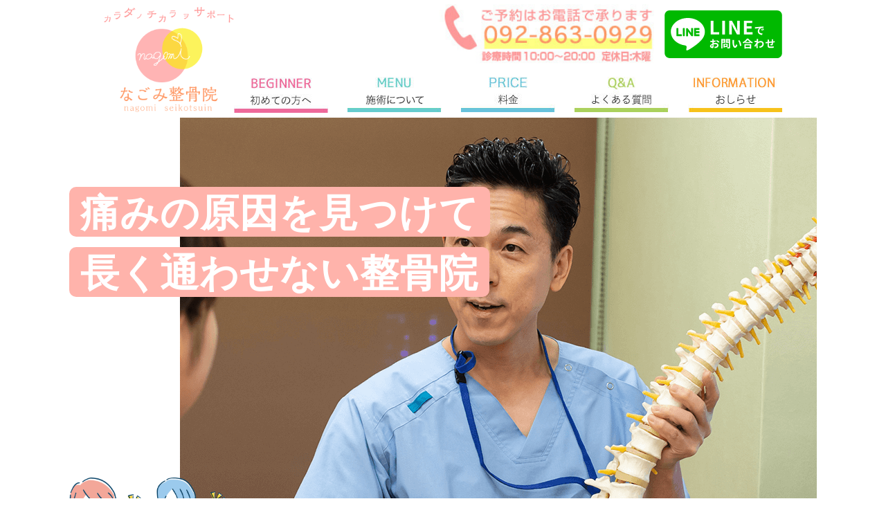

--- FILE ---
content_type: text/html; charset=UTF-8
request_url: https://nagomiseikotsuin.jp/
body_size: 11426
content:
<!DOCTYPE html>
<html lang="ja">
<head prefix="og: http://ogp.me/ns# fb: http://ogp.me/ns/fb# article: http://ogp.me/ns/article#">
<!-- Google Tag Manager -->
<script>(function(w,d,s,l,i){w[l]=w[l]||[];w[l].push({'gtm.start':
new Date().getTime(),event:'gtm.js'});var f=d.getElementsByTagName(s)[0],
j=d.createElement(s),dl=l!='dataLayer'?'&l='+l:'';j.async=true;j.src=
'https://www.googletagmanager.com/gtm.js?id='+i+dl;f.parentNode.insertBefore(j,f);
})(window,document,'script','dataLayer','GTM-MF2BLWV');</script>
<!-- End Google Tag Manager -->
<meta charset="utf-8">
<meta http-equiv="X-UA-Compatible" content="IE=edge">
<meta name="viewport" content="width=device-width, initial-scale=1">
<!-- ここからOGP -->
<meta property="og:type" content="blog">
<meta property="og:description" content="福岡市城南区(地下鉄七隈駅より徒歩3分)の整骨院です。特に腰痛（ギックリ腰）や寝違い、スポーツや交通事故等によるケガの早期治療を得意としています。"> 
<meta property="og:title" content="トップページ｜福岡市城南区七隈のなごみ整骨院"> 
<meta property="og:url" content="https://nagomiseikotsuin.jp/"> 
<meta property="og:image" content="https://nagomiseikotsuin.jp/wp-content/uploads/2020/08/ogp_img.jpg">
<meta property="og:site_name" content="福岡市城南区七隈のなごみ整骨院">
<meta property="fb:admins" content="">
<meta name="twitter:card" content="summary">
<!-- ここまでOGP --><title>なごみ整骨院｜福岡市城南区七隈の整骨院</title>
<meta name="description" itemprop="description" content="福岡市城南区(地下鉄七隈駅より徒歩3分)の整骨院です。特に腰痛（ギックリ腰）や寝違い、スポーツや交通事故等によるケガの早期治療を得意としています。">
<meta name="description" itemprop="description" content="福岡市城南区(地下鉄七隈駅より徒歩3分)の整骨院です。特に腰痛（ギックリ腰）や寝違い、スポーツや交通事故等によるケガの早期治療を得意としています。" >
<link rel="shortcut icon" href="https://nagomiseikotsuin.jp/wp-content/themes/jin/favicon.ico">
<link href="https://nagomiseikotsuin.jp/wp-content/themes/jin/custom.css?date=230721_ver1" rel="stylesheet">


<!--------------------------------------------------	
 2023.06.15 FV リニューアル
-------------------------------------------------->
<link rel="stylesheet" href="https://nagomiseikotsuin.jp/wp-content/themes/jin/css/fix.css">
<!--------------------------------------------------
 /2023.06.15 FV リニューアル
-------------------------------------------------->


<link rel="stylesheet" type="text/css" href="https://nagomiseikotsuin.jp/wp-content/themes/jin/slick/slick.css" media="screen" />
<link rel="stylesheet" type="text/css" href="https://nagomiseikotsuin.jp/wp-content/themes/jin/slick/slick-theme.css" media="screen" />
<link rel="shortcut icon" href="https://nagomiseikotsuin.jp/wp-content/uploads/2019/02/favicon.ico">
<link rel="apple-touch-icon" href="https://nagomiseikotsuin.jp/wp-content/uploads/2019/02/apple-touch-icon.png?date=20200829_ver23" sizes="180x180">
<link rel="icon" type="image/png" href="https://nagomiseikotsuin.jp/wp-content/uploads/2019/02/android-touch-icon.png?date=20200829_ver23" sizes="192x192">
<link href="https://fonts.googleapis.com/css2?family=Noto+Sans+JP:wght@500;700&display=swap" rel="stylesheet">
<script>
  (function(d) {
    var config = {
      kitId: 'ibe2vzf',
      scriptTimeout: 3000,
      async: true
    },
    h=d.documentElement,t=setTimeout(function(){h.className=h.className.replace(/\bwf-loading\b/g,"")+" wf-inactive";},config.scriptTimeout),tk=d.createElement("script"),f=false,s=d.getElementsByTagName("script")[0],a;h.className+=" wf-loading";tk.src='https://use.typekit.net/'+config.kitId+'.js';tk.async=true;tk.onload=tk.onreadystatechange=function(){a=this.readyState;if(f||a&&a!="complete"&&a!="loaded")return;f=true;clearTimeout(t);try{Typekit.load(config)}catch(e){}};s.parentNode.insertBefore(tk,s)
  })(document);
</script>


<!-- All in One SEO Pack 2.11 by Michael Torbert of Semper Fi Web Design[1259,1355] -->
<meta name="description"  content="福岡市城南区(地下鉄七隈駅より徒歩3分)の整骨院です。特に腰痛（ギックリ腰）や寝違い、スポーツや交通事故等によるケガの早期治療を得意としています" />

<link rel="canonical" href="https://nagomiseikotsuin.jp/" />
<!-- /all in one seo pack -->
<link rel='dns-prefetch' href='//ajax.googleapis.com' />
<link rel='dns-prefetch' href='//cdnjs.cloudflare.com' />
<link rel='dns-prefetch' href='//use.fontawesome.com' />
<link rel='dns-prefetch' href='//s.w.org' />
<link rel="alternate" type="application/rss+xml" title="福岡市城南区七隈のなごみ整骨院 &raquo; フィード" href="https://nagomiseikotsuin.jp/feed/" />
<link rel="alternate" type="application/rss+xml" title="福岡市城南区七隈のなごみ整骨院 &raquo; コメントフィード" href="https://nagomiseikotsuin.jp/comments/feed/" />
		<script type="text/javascript">
			window._wpemojiSettings = {"baseUrl":"https:\/\/s.w.org\/images\/core\/emoji\/11\/72x72\/","ext":".png","svgUrl":"https:\/\/s.w.org\/images\/core\/emoji\/11\/svg\/","svgExt":".svg","source":{"concatemoji":"https:\/\/nagomiseikotsuin.jp\/wp-includes\/js\/wp-emoji-release.min.js?ver=5.0.22"}};
			!function(e,a,t){var n,r,o,i=a.createElement("canvas"),p=i.getContext&&i.getContext("2d");function s(e,t){var a=String.fromCharCode;p.clearRect(0,0,i.width,i.height),p.fillText(a.apply(this,e),0,0);e=i.toDataURL();return p.clearRect(0,0,i.width,i.height),p.fillText(a.apply(this,t),0,0),e===i.toDataURL()}function c(e){var t=a.createElement("script");t.src=e,t.defer=t.type="text/javascript",a.getElementsByTagName("head")[0].appendChild(t)}for(o=Array("flag","emoji"),t.supports={everything:!0,everythingExceptFlag:!0},r=0;r<o.length;r++)t.supports[o[r]]=function(e){if(!p||!p.fillText)return!1;switch(p.textBaseline="top",p.font="600 32px Arial",e){case"flag":return s([55356,56826,55356,56819],[55356,56826,8203,55356,56819])?!1:!s([55356,57332,56128,56423,56128,56418,56128,56421,56128,56430,56128,56423,56128,56447],[55356,57332,8203,56128,56423,8203,56128,56418,8203,56128,56421,8203,56128,56430,8203,56128,56423,8203,56128,56447]);case"emoji":return!s([55358,56760,9792,65039],[55358,56760,8203,9792,65039])}return!1}(o[r]),t.supports.everything=t.supports.everything&&t.supports[o[r]],"flag"!==o[r]&&(t.supports.everythingExceptFlag=t.supports.everythingExceptFlag&&t.supports[o[r]]);t.supports.everythingExceptFlag=t.supports.everythingExceptFlag&&!t.supports.flag,t.DOMReady=!1,t.readyCallback=function(){t.DOMReady=!0},t.supports.everything||(n=function(){t.readyCallback()},a.addEventListener?(a.addEventListener("DOMContentLoaded",n,!1),e.addEventListener("load",n,!1)):(e.attachEvent("onload",n),a.attachEvent("onreadystatechange",function(){"complete"===a.readyState&&t.readyCallback()})),(n=t.source||{}).concatemoji?c(n.concatemoji):n.wpemoji&&n.twemoji&&(c(n.twemoji),c(n.wpemoji)))}(window,document,window._wpemojiSettings);
		</script>
		<style type="text/css">
img.wp-smiley,
img.emoji {
	display: inline !important;
	border: none !important;
	box-shadow: none !important;
	height: 1em !important;
	width: 1em !important;
	margin: 0 .07em !important;
	vertical-align: -0.1em !important;
	background: none !important;
	padding: 0 !important;
}
</style>
<link rel='stylesheet' id='wp-block-library-css'  href='https://nagomiseikotsuin.jp/wp-includes/css/dist/block-library/style.min.css?ver=5.0.22' type='text/css' media='all' />
<link rel='stylesheet' id='theme-style-css'  href='https://nagomiseikotsuin.jp/wp-content/themes/jin/style.css?ver=5.0.22' type='text/css' media='all' />
<link rel='stylesheet' id='fontawesome-style-css'  href='https://use.fontawesome.com/releases/v5.0.1/css/all.css?ver=5.0.22' type='text/css' media='all' />
<link rel='stylesheet' id='swiper-style-css'  href='https://cdnjs.cloudflare.com/ajax/libs/Swiper/4.0.7/css/swiper.min.css?ver=5.0.22' type='text/css' media='all' />
<link rel='https://api.w.org/' href='https://nagomiseikotsuin.jp/wp-json/' />
<link rel='shortlink' href='https://nagomiseikotsuin.jp/' />
<link rel="alternate" type="application/json+oembed" href="https://nagomiseikotsuin.jp/wp-json/oembed/1.0/embed?url=https%3A%2F%2Fnagomiseikotsuin.jp%2F" />
<link rel="alternate" type="text/xml+oembed" href="https://nagomiseikotsuin.jp/wp-json/oembed/1.0/embed?url=https%3A%2F%2Fnagomiseikotsuin.jp%2F&#038;format=xml" />
	<style type="text/css">
		#wrapper{
						background-color: #fff;
						background-image: url();
		}
		.related-entry-headline-text span:before,
		#comment-title span:before,
		#reply-title span:before{
			background-color: #3b4675;
			border-color: #3b4675!important;
		}
		footer,
		#breadcrumb:after,
		#page-top a{	
			background-color: #3b4675;
		}
		.footer-inner a,
		#copyright,
		#copyright-center{
			border-color: #fff!important;
			color: #fff!important;
		}
		#footer-widget-area
		{
			border-color: #fff!important;
		}
		.page-top-footer a{
			color: #3b4675!important;
		}
				#breadcrumb ul li,
		#breadcrumb ul li a{
			color: #3b4675!important;
		}
		
		body,
		a,
		a:link,
		a:visited{
			color: #3b4675;
		}
		a:hover{
			color: #008db7;
		}
				.widget_nav_menu ul > li > a:before,
		.widget_categories ul > li > a:before,
		.widget_archive form:after,
		.widget_categories form:after,
		.widget_nav_menu ul > li > ul.sub-menu > li > a:before,
		.widget_categories ul > li > .children > li > a:before,
		.widget_nav_menu ul > li > ul.sub-menu > li > ul.sub-menu li > a:before,
		.widget_categories ul > li > .children > li > .children li > a:before{
			color: #3b4675;
		}
		footer .footer-widget,
		footer .footer-widget a,
		footer .footer-widget ul li,
		.footer-widget.widget_nav_menu ul > li > a:before,
		.footer-widget.widget_categories ul > li > a:before{
			color: #fff!important;
			border-color: #fff!important;
		}
		footer .footer-widget .widgettitle{
			color: #fff!important;
			border-color: #ffcd44!important;
		}
		footer .widget_nav_menu ul .children .children li a:before,
		footer .widget_categories ul .children .children li a:before{
			background-color: #fff!important;
		}
		#drawernav a:hover,
		.post-list-title,
		#prev-next p,
		#toc_container .toc_list li a{
			color: #3b4675!important;
		}
		#header-box{
			background-color: #3b4675;
		}
		.pickup-contents:before{
			background-color: #3b4675!important;
		}
		.main-image-text{
			color: #555;
		}
		.main-image-text-sub{
			color: #555;
		}
		
						#site-info{
			padding-top: 15px!important;
			padding-bottom: 15px!important;
		}
				
		#site-info span a{
			color: #f4f4f4!important;
		}
		
				#headmenu .headsns .line a svg{
			fill: #f4f4f4!important;
		}
		#headmenu .headsns a,
		#headmenu{
			color: #f4f4f4!important;
			border-color:#f4f4f4!important;
		}
						.profile-follow .line-sns a svg{
			fill: #3b4675!important;
		}
		.profile-follow .line-sns a:hover svg{
			fill: #ffcd44!important;
		}
		.profile-follow a{
			color: #3b4675!important;
			border-color:#3b4675!important;
		}
		.profile-follow a:hover,
		#headmenu .headsns a:hover{
			color:#ffcd44!important;
			border-color:#ffcd44!important;
		}
				.search-box:hover{
			color:#ffcd44!important;
			border-color:#ffcd44!important;
		}
				#header #headmenu .headsns .line a:hover svg{
			fill:#ffcd44!important;
		}
		.cps-icon-bar,
		#navtoggle:checked + .sp-menu-open .cps-icon-bar{
			background-color: #f4f4f4;
		}
		#nav-container{
			background-color: #fff;
		}
		#drawernav ul.menu-box > li > a,
		#drawernav2 ul.menu-box > li > a,
		#drawernav3 ul.menu-box > li > a,
		#drawernav4 ul.menu-box > li > a,
		#drawernav5 ul.menu-box > li > a,
		#drawernav ul.menu-box > li.menu-item-has-children:after,
		#drawernav2 ul.menu-box > li.menu-item-has-children:after,
		#drawernav3 ul.menu-box > li.menu-item-has-children:after,
		#drawernav4 ul.menu-box > li.menu-item-has-children:after,
		#drawernav5 ul.menu-box > li.menu-item-has-children:after{
			color: #f4f4f4!important;
		}
		#drawernav ul.menu-box li a,
		#drawernav2 ul.menu-box li a,
		#drawernav3 ul.menu-box li a,
		#drawernav4 ul.menu-box li a,
		#drawernav5 ul.menu-box li a{
			font-size: 14px!important;
		}
		#drawernav3 ul.menu-box > li{
			color: #3b4675!important;
		}
		#drawernav4 .menu-box > .menu-item > a:after,
		#drawernav3 .menu-box > .menu-item > a:after,
		#drawernav .menu-box > .menu-item > a:after{
			background-color: #f4f4f4!important;
		}
		#drawernav2 .menu-box > .menu-item:hover,
		#drawernav5 .menu-box > .menu-item:hover{
			border-top-color: #3b4675!important;
		}
				.cps-info-bar a{
			background-color: #ffcd44!important;
		}
				@media (min-width: 768px) {
			#main-contents-one .post-list-mag .post-list-item{
				width: 32%;
			}
			#main-contents-one .post-list-mag .post-list-item:not(:nth-child(3n)){
				margin-right: 2%;
			}
			.tabBtn-mag{
				width: 85%;
				margin-bottom: 40px;
			}
			.tabBtn-mag label{
				padding: 10px 20px;
			}
		}
				@media (min-width: 768px) {
			#tab-1:checked ~ .tabBtn-mag li [for="tab-1"]:after,
			#tab-2:checked ~ .tabBtn-mag li [for="tab-2"]:after,
			#tab-3:checked ~ .tabBtn-mag li [for="tab-3"]:after,
			#tab-4:checked ~ .tabBtn-mag li [for="tab-4"]:after{
				border-top-color: #3b4675!important;
			}
			.tabBtn-mag label{
				border-bottom-color: #3b4675!important;
			}
		}
		#tab-1:checked ~ .tabBtn-mag li [for="tab-1"],
		#tab-2:checked ~ .tabBtn-mag li [for="tab-2"],
		#tab-3:checked ~ .tabBtn-mag li [for="tab-3"],
		#tab-4:checked ~ .tabBtn-mag li [for="tab-4"],
		#prev-next a.next:after,
		#prev-next a.prev:after{
			
			background-color: #3b4675!important;
		}
		
		.swiper-slide .post-list-cat,
		.post-list-mag .post-list-cat,
		.post-list-mag3col .post-list-cat,
		.swiper-pagination-bullet-active,
		.pickup-cat,
		.post-list .post-list-cat,
		.more-cat-button a:hover span:before,
		#breadcrumb .bcHome a:hover span:before,
		.popular-item:nth-child(1) .pop-num,
		.popular-item:nth-child(2) .pop-num,
		.popular-item:nth-child(3) .pop-num{
			background-color: #ffcd44!important;
		}
		.sidebar-btn a,
		.profile-sns-menu{
			background-color: #ffcd44!important;
		}
		.sp-sns-menu a,
		.pickup-contents-box a:hover .pickup-title{
			border-color: #3b4675!important;
			color: #3b4675!important;
		}
				.pro-line svg{
			fill: #3b4675!important;
		}
		.cps-post-cat a,
		.meta-cat,
		.popular-cat{
			background-color: #ffcd44!important;
			border-color: #ffcd44!important;
		}
		.tagicon,
		.tag-box a,
		#toc_container .toc_list > li,
		#toc_container .toc_title{
			color: #3b4675!important;
		}
		.tag-box a,
		#toc_container:before{
			border-color: #3b4675!important;
		}
		.cps-post-cat a:hover{
			color: #008db7!important;
		}
		.pagination li:not([class*="current"]) a:hover,
		.widget_tag_cloud a:hover{
			background-color: #3b4675!important;
		}
		.nextpage a:hover span {
			color: #3b4675!important;
			border-color: #3b4675!important;
		}
		.cta-content:before{
			background-color: #6FBFCA!important;
		}
		.cta-text,
		.info-title{
			color: #fff!important;
		}
		#footer-widget-area.footer_style1 .widgettitle{
			border-color: #ffcd44!important;
		}
		.sidebar_style1 .widgettitle,
		.sidebar_style5 .widgettitle{
			border-color: #3b4675!important;
		}
		.sidebar_style2 .widgettitle,
		.sidebar_style4 .widgettitle,
		.sidebar_style6 .widgettitle{
			background-color: #3b4675!important;
		}
		
		.tn-logo-size{
			font-size: 160%!important;
		}
		.tn-logo-size img{
			width: 160%!important;
		}
		.sp-logo-size{
			font-size: 100%!important;
		}
		.sp-logo-size img{
			width: 100%!important;
		}
				.cps-post-main ul > li:before,
		.cps-post-main ol > li:before{
			background-color: #ffcd44!important;
		}
		.profile-card .profile-title{
			background-color: #3b4675!important;
		}
		.profile-card{
			border-color: #3b4675!important;
		}
		.cps-post-main a{
			color:#008db7;
		}
		.cps-post-main .marker{
			background: -webkit-linear-gradient( transparent 60%, #ffcedb 0% ) ;
			background: linear-gradient( transparent 60%, #ffcedb 0% ) ;
		}
		.cps-post-main .marker2{
			background: -webkit-linear-gradient( transparent 60%, #a9eaf2 0% ) ;
			background: linear-gradient( transparent 60%, #a9eaf2 0% ) ;
		}
		
		
		.simple-box1{
			border-color:#ef9b9b!important;
		}
		.simple-box2{
			border-color:#f2bf7d!important;
		}
		.simple-box3{
			border-color:#b5e28a!important;
		}
		.simple-box4{
			border-color:#7badd8!important;
		}
		.simple-box4:before{
			background-color: #7badd8;
		}
		.simple-box5{
			border-color:#e896c7!important;
		}
		.simple-box5:before{
			background-color: #e896c7;
		}
		.simple-box6{
			background-color:#fffdef!important;
		}
		.simple-box7{
			border-color:#def1f9!important;
		}
		.simple-box7:before{
			background-color:#def1f9!important;
		}
		.simple-box8{
			border-color:#96ddc1!important;
		}
		.simple-box8:before{
			background-color:#96ddc1!important;
		}
		.simple-box9:before{
			background-color:#e1c0e8!important;
		}
		.simple-box9:after{
			border-color:#e1c0e8 #e1c0e8 #fff #fff!important;
		}
		
		.kaisetsu-box1:before,
		.kaisetsu-box1-title{
			background-color:#ffb49e!important;
		}
		.kaisetsu-box2{
			border-color:#89c2f4!important;
		}
		.kaisetsu-box2-title{
			background-color:#89c2f4!important;
		}
		.kaisetsu-box4{
			border-color:#ea91a9!important;
		}
		.kaisetsu-box4-title{
			background-color:#ea91a9!important;
		}
		.kaisetsu-box5:before{
			background-color:#57b3ba!important;
		}
		.kaisetsu-box5-title{
			background-color:#57b3ba!important;
		}
		
		.concept-box1{
			border-color:#85db8f!important;
		}
		.concept-box1:after{
			background-color:#85db8f!important;
		}
		.concept-box1:before{
			content:"ポイント"!important;
			color:#85db8f!important;
		}
		.concept-box2{
			border-color:#f7cf6a!important;
		}
		.concept-box2:after{
			background-color:#f7cf6a!important;
		}
		.concept-box2:before{
			content:"注意点"!important;
			color:#f7cf6a!important;
		}
		.concept-box3{
			border-color:#86cee8!important;
		}
		.concept-box3:after{
			background-color:#86cee8!important;
		}
		.concept-box3:before{
			content:"良い例"!important;
			color:#86cee8!important;
		}
		.concept-box4{
			border-color:#ed8989!important;
		}
		.concept-box4:after{
			background-color:#ed8989!important;
		}
		.concept-box4:before{
			content:"悪い例"!important;
			color:#ed8989!important;
		}
		.concept-box5{
			border-color:#9e9e9e!important;
		}
		.concept-box5:after{
			background-color:#9e9e9e!important;
		}
		.concept-box5:before{
			content:"参考"!important;
			color:#9e9e9e!important;
		}
		.concept-box6{
			border-color:#8eaced!important;
		}
		.concept-box6:after{
			background-color:#8eaced!important;
		}
		.concept-box6:before{
			content:"メモ"!important;
			color:#8eaced!important;
		}
		
		.innerlink-box1,
		.blog-card{
			border-color:#73bc9b!important;
		}
		.innerlink-box1-title{
			background-color:#73bc9b!important;
			border-color:#73bc9b!important;
		}
		.innerlink-box1:before,
		.blog-card-hl-box{
			background-color:#73bc9b!important;
		}
		
		.color-button01 a,
		.color-button01 a:hover,
		.color-button01:before{
			background-color: #008db7!important;
		}
		.top-image-btn-color a,
		.top-image-btn-color a:hover,
		.top-image-btn-color:before{
			background-color: #ffcd44!important;
		}
		.color-button02 a,
		.color-button02 a:hover,
		.color-button02:before{
			background-color: #d9333f!important;
		}
		
		.color-button01-big a,
		.color-button01-big a:hover,
		.color-button01-big:before{
			background-color: #3296d1!important;
		}
		.color-button01-big a,
		.color-button01-big:before{
			border-radius: 5px!important;
		}
		.color-button01-big a{
			padding-top: 20px!important;
			padding-bottom: 20px!important;
		}
		
		.color-button02-big a,
		.color-button02-big a:hover,
		.color-button02-big:before{
			background-color: #83d159!important;
		}
		.color-button02-big a,
		.color-button02-big:before{
			border-radius: 5px!important;
		}
		.color-button02-big a{
			padding-top: 20px!important;
			padding-bottom: 20px!important;
		}
				.color-button01-big{
			width: 75%!important;
		}
		.color-button02-big{
			width: 75%!important;
		}
				
		
					.top-image-btn-color:before,
			.color-button01:before,
			.color-button02:before,
			.color-button01-big:before,
			.color-button02-big:before{
				bottom: -1px;
				left: -1px;
				width: 100%;
				height: 100%;
				border-radius: 6px;
				box-shadow: 0px 1px 5px 0px rgba(0, 0, 0, 0.25);
				-webkit-transition: all .4s;
				transition: all .4s;
			}
			.top-image-btn-color a:hover,
			.color-button01 a:hover,
			.color-button02 a:hover,
			.color-button01-big a:hover,
			.color-button02-big a:hover{
				-webkit-transform: translateY(2px);
				transform: translateY(2px);
				-webkit-filter: brightness(0.95);
				 filter: brightness(0.95);
			}
			.top-image-btn-color:hover:before,
			.color-button01:hover:before,
			.color-button02:hover:before,
			.color-button01-big:hover:before,
			.color-button02-big:hover:before{
				-webkit-transform: translateY(2px);
				transform: translateY(2px);
				box-shadow: none!important;
			}
				
		.h2-style01 h2,
		.h2-style02 h2:before,
		.h2-style03 h2,
		.h2-style04 h2:before,
		.h2-style05 h2,
		.h2-style07 h2:before,
		.h2-style07 h2:after,
		.h3-style03 h3:before,
		.h3-style02 h3:before,
		.h3-style05 h3:before,
		.h3-style07 h3:before,
		.h2-style08 h2:after,
		.h2-style10 h2:before,
		.h2-style10 h2:after,
		.h3-style02 h3:after,
		.h4-style02 h4:before{
			background-color: #3b4675!important;
		}
		.h3-style01 h3,
		.h3-style04 h3,
		.h3-style05 h3,
		.h3-style06 h3,
		.h4-style01 h4,
		.h2-style02 h2,
		.h2-style08 h2,
		.h2-style08 h2:before,
		.h2-style09 h2,
		.h4-style03 h4{
			border-color: #3b4675!important;
		}
		.h2-style05 h2:before{
			border-top-color: #3b4675!important;
		}
		.h2-style06 h2:before,
		.sidebar_style3 .widgettitle:after{
			background-image: linear-gradient(
				-45deg,
				transparent 25%,
				#3b4675 25%,
				#3b4675 50%,
				transparent 50%,
				transparent 75%,
				#3b4675 75%,
				#3b4675			);
		}
				
		@media all and (-ms-high-contrast:none){
			*::-ms-backdrop, .color-button01:before,
			.color-button02:before,
			.color-button01-big:before,
			.color-button02-big:before{
				background-color: #595857!important;
			}
		}
		
	</style>

</head>
<body class="home page-template page-template-page_top page-template-page_top-php page page-id-20" id="nofont-style">

<!-- Google Tag Manager (noscript) -->
<noscript><iframe src="https://www.googletagmanager.com/ns.html?id=GTM-MF2BLWV"
height="0" width="0" style="display:none;visibility:hidden"></iframe></noscript>
<!-- End Google Tag Manager (noscript) -->


<div id="wrapper">

<!--テンプレート名取得-->
<!--
<div class="template_name">
	</div>
-->
<!--template_name-->




	

<!--ヘッダー-->
<div class="hd_wh_box">
<div class="nav1">
	<!--連絡先（pc）------------------------------------------------>
	<div class="info1">
		<img class="opa_70 img_tel" src="https://nagomiseikotsuin.jp/wp-content/themes/jin/img/header/info_01_new.jpg" alt="TEL">
<style>/*
		<!--お問い合わせ-->
		<a class="contact_btn" href="https://nagomiseikotsuin.jp/wp-content/themes/jin/wp/contact/">
			<img class="opa_70 img_mail" src="https://nagomiseikotsuin.jp/wp-content/themes/jin/img/header/info_02.png" alt="MAIL">
		</a>
*/</style>
		<!--LINEでお問い合わせ-->
		<a class="contact_btn" href="https://nagomiseikotsuin.jp/wp-content/themes/jin/wp/line/">
			<img class="opa_70 img_mail" src="https://nagomiseikotsuin.jp/wp-content/themes/jin/img/header/contact_line_icon2.svg" alt="LINEでお問い合わせ">
		</a>
	</div><!--info1連絡先（pc）-->







	<!--ナビゲーション-->
	<div class="nav2 display_pc">
		<!--ロゴhタグ切り替え（トップ→h1、その他→h2）-->
								<h1 class="hd_logo">
						<a href="https://nagomiseikotsuin.jp">
							<img class="opa_70" src="https://nagomiseikotsuin.jp/wp-content/themes/jin/img/header/hd_logo.png" alt="福岡市城南区七隈のなごみ整骨院">
						</a>
					</h1><!--hd_logo-->
			
		<ul class="first_ul">
			<!--2-->
			<li class="pull_menu menu1_adjustment">
				<a href="https://nagomiseikotsuin.jp/wp-content/themes/jin/beginner">
					<img class="display_pc" src="https://nagomiseikotsuin.jp/wp-content/themes/jin/img/header/menu01.jpg" alt="初めての方へ">
				</a>
				<!--【プルダウン1】-->
				<ul class="second_ul down01">
					<!--1-->
					<li>
						<a href="https://nagomiseikotsuin.jp/wp-content/themes/jin/beginner/#feature">当院の特徴</a>
					</li>
					<!--2-->
					<li>
						<a href="https://nagomiseikotsuin.jp/wp-content/themes/jin/beginner/#director">院長紹介</a>
					</li>
					<!--3-->
					<li>
						<a href="https://nagomiseikotsuin.jp/wp-content/themes/jin/beginner/#flow">施術の流れ</a>
					</li>
				</ul>
			</li>
			<!--3-->
			<li class="pull_menu">
				<a href="https://nagomiseikotsuin.jp/wp-content/themes/jin/menu">
					<img src="https://nagomiseikotsuin.jp/wp-content/themes/jin/img/header/menu02.jpg" alt="施術について">
				</a>
				<!--【プルダウン2】-->
				<ul class="second_ul down02">
					<!--1-->
					<li>
						<a href="https://nagomiseikotsuin.jp/wp-content/themes/jin/menu/#art">水素ガス吸入</a>
					</li>
					<!--プルダウン2-->
					<li>
						<a href="https://nagomiseikotsuin.jp/wp-content/themes/jin/menu/#stiff_remediation">あらゆる不調に対応</a>
					</li>
					<!--プルダウン3-->
					<li>
						<a href="https://nagomiseikotsuin.jp/wp-content/themes/jin/menu/#stiff_remediation2">幅広い世代の方に</a>
					</li>
					<!--プルダウン4-->
					<li>
						<a href="https://nagomiseikotsuin.jp/wp-content/themes/jin/menu/#sprain_various">あたたかな空間を</a>
					</li>
					<!--プルダウン5-->
					<li>
						<a href="https://nagomiseikotsuin.jp/wp-content/themes/jin/menu/#sprain_various2">早期回復をサポート</a>
					</li>
					<!--プルダウン6-->
					<li>
						<a href="https://nagomiseikotsuin.jp/wp-content/themes/jin/menu/#facility">設備紹介</a>
					</li>
				</ul>
			</li>
			<!--4-->
			<li class="pull_menu">
				<a href="https://nagomiseikotsuin.jp/wp-content/themes/jin/price">
					<img src="https://nagomiseikotsuin.jp/wp-content/themes/jin/img/header/menu03.jpg" alt="料金">
				</a>
				<!--【プルダウン3】-->
				<ul class="second_ul down03">
					<!--1-->
					<li>
						<a href="https://nagomiseikotsuin.jp/wp-content/themes/jin/price/#treatment">一般施術</a>
					</li>
					<!--プルダウン2-->
					<li>
						<a href="https://nagomiseikotsuin.jp/wp-content/themes/jin/price/#own-expense">自費診療</a>
					</li>
					<!--プルダウン3-->
					<li>
						<a href="https://nagomiseikotsuin.jp/wp-content/themes/jin/price/#traffic-accident">交通事故治療</a>
					</li>
				</ul>
			</li>
			<!--5-->
			<li>
				<a href="https://nagomiseikotsuin.jp/wp-content/themes/jin/qa">
					<img src="https://nagomiseikotsuin.jp/wp-content/themes/jin/img/header/menu04.jpg" alt="よくある質問">
				</a>
			</li>
			<!--6-->
			<li>
				<a href="https://nagomiseikotsuin.jp/wp-content/themes/jin/information">
					<img src="https://nagomiseikotsuin.jp/wp-content/themes/jin/img/header/menu05.jpg" alt="おしらせ">
				</a>
			</li>
		</ul>
	</div><!--nav2-->



	<!--spヘッダーロゴ-->
<div class="sp_flexbox">
	<div class="sp_hd_logo display_sp">
		<a href="https://nagomiseikotsuin.jp">
			<img class="ft_logo" src="https://nagomiseikotsuin.jp/wp-content/themes/jin/img/footer/sp_ft_logo_01.png" alt="ロゴ">
		</a>
	</div><!--sp_hd_logo-->

	<!--spヘッダーロゴ右-->
	<div class="sp_hd_logo_right display_sp">
		<a href="https://nagomiseikotsuin.jp">
			<img class="ft_logo" src="https://nagomiseikotsuin.jp/wp-content/themes/jin/img/footer/sp_ft_logo_02.png" alt="ロゴ">
		</a>
	</div><!--sp_hd_logo_right-->
</div><!--sp_flexbox-->




	<!--ハンバーガーメニュー-->
	<div class="toggle">
	  <span class="hum1"></span>
	  <span class="hum2"></span>
	  <span class="hum3"></span>
	</div><!--toggle-->

	<div class="sp_white_back"></div>


<!--spナビゲーション----------------------------------------------------------------->
<div class="nav2_sp display_sp">




	<!--連絡先（sp）------------------------------------------------>
	<div class="info1_sp display_sp">





	<div class="nav2_sp_b">
		<ul class="nav2_sp_c_ul">


			<div class="sp_nav_flex">
					<!--1-->
					<li class="nav2_sp_d_li">
						<a href="https://nagomiseikotsuin.jp">トップページ</a>
					</li>
					<!--2-->
					<li class="nav2_sp_d_li">
						<a href="https://nagomiseikotsuin.jp/wp-content/themes/jin/beginner">初めての方へ</a>
					</li>
			</div><!--sp_nav_flex-->


			<div class="sp_nav_flex">
					<!--3-->
					<li class="nav2_sp_d_li">
						<a href="https://nagomiseikotsuin.jp/wp-content/themes/jin/menu">施術について</a>
					</li>
					<!--4-->
					<li class="nav2_sp_d_li">
						<a href="https://nagomiseikotsuin.jp/wp-content/themes/jin/price">料金</a>
					</li>
			</div><!--sp_nav_flex-->


			<div class="sp_nav_flex">
					<!--5-->
					<li class="nav2_sp_d_li">
						<a href="https://nagomiseikotsuin.jp/wp-content/themes/jin/price/#traffic-accident">交通事故治療</a>
					</li>
					<!--6-->
					<li class="nav2_sp_d_li">
						<a href="https://nagomiseikotsuin.jp/wp-content/themes/jin/qa">よくある質問</a>
					</li>
			</div><!--sp_nav_flex-->


			<div class="sp_nav_flex">
					<!--7-->
					<li class="nav2_sp_d_li">
						<a href="https://nagomiseikotsuin.jp/wp-content/themes/jin/information">おしらせ</a>
					</li>
					<!--8-->
					<li class="nav2_sp_d_li">
						<a href="https://nagomiseikotsuin.jp/wp-content/themes/jin/line/"><span class="noto_fonts_500">LINE</span>でお問合せ</a>
					</li>
			</div><!--sp_nav_flex-->


	<div class="sp_info">
		<!--1-->
		<p class="info1_sp_a">ご予約はお電話で承ります</p>
		<!--2-->
		<div class="info1_sp_b">
			<img class="opa_70 img_tel" src="https://nagomiseikotsuin.jp/wp-content/themes/jin/img/header/info_01_sp.png" alt="TEL">
			<strong>
				<a class="sp_info_tel" href="tel:092-863-0929">092-863-0929</a>
			</strong>
		</div>
		<!--3-->
		<div class="info1_sp_c">
			<p>受付時間 10:00～20:00</p>
			<p>定休日:木曜</p>
		</div>
	</div><!--sp_info-->

		</ul>

	</div><!--nav2_sp_b-->
</div><!--nav2_sp-->
<!--spナビゲーションおわり-->

	</div><!--info1_sp-->

</div><!--nav1-->

</div><!--hd_wh_box-->















	<div class="clearfix"></div>

					
<div class="cont01">



	<!--------------------------------------------------
	 2023.06.15 FV リニューアル
	-------------------------------------------------->

	<!---------- pc画面 ---------->
	<div class="fv_pc min768">
		<div class="fv_pc_inner">

			<div class="fv_pc_img">
				<img class="img01" src="https://nagomiseikotsuin.jp/wp-content/themes/jin/img/page01/img_cont_01.png" alt="医療イメージ">
			</div>

			<div class="fv_pc_txt">
				<p>痛みの原因を見つけて</p><br>
				<p>長く通わせない整骨院</p>
			</div>

		</div>
	</div>
	<!---------- /pc画面 ---------->


	<!---------- sp画面 ---------->
	<div class="fv_sp max768">
		<div class="fv_sp_inner">

			<div class="fv_sp_ttl">
				<div class="fv_sp_ttl_left">
					<p class="fv_sp_ttl_left_top">痛みの原因を見つけて</p><br>
					<p class="fv_sp_ttl_left_top">長く通わせない整骨院</p>
					<p class="fv_sp_ttl_left_bottom">
						つらい症状を<span>最短で改善できるよう、<br>
全力で取り組みます。</span><br>
ですが、改善が難しいと判断した際は<br>
できるだけ早い段階でお伝えします。
					</p>
				</div>
				<div class="fv_sp_ttl_right">
					<img src="https://nagomiseikotsuin.jp/wp-content/themes/jin/img/top/fv_illust.png" alt="痛みの原因を見つけて長く通わせない整骨院">
				</div>
			</div>

			<div class="fv_sp_point">
				<p class="fv_sp_point_ttl">こんな方にオススメの整骨院です</p>
				<div class="fv_sp_point_content">
					<ul>
						<li>
							<div class="fv_sp_point_content_icon">
								<img src="https://nagomiseikotsuin.jp/wp-content/themes/jin/img/top/fv_point_check.png" alt="おすすめポイント１">
							</div>
							<p>この痛みどこに行けばいいのかわからない</p>
						</li>
						<li>
							<div class="fv_sp_point_content_icon">
								<img src="https://nagomiseikotsuin.jp/wp-content/themes/jin/img/top/fv_point_check.png" alt="おすすめポイント２">
							</div>
							<p>病院では異常なしと言われたけどつらさがある</p>
						</li>
						<li>
							<div class="fv_sp_point_content_icon">
								<img src="https://nagomiseikotsuin.jp/wp-content/themes/jin/img/top/fv_point_check.png" alt="おすすめポイント３">
							</div>
							<p>繰り返す痛みを予防したい</p>
						</li>
					</ul>
				</div>
			</div>

			<div class="fv_sp_slide">
				<ul class="fv_sp_slide_li fv_sp_slide_li_right">
					<li><img src="https://nagomiseikotsuin.jp/wp-content/themes/jin/img/top/fv_slide01.jpg" alt=""></li>
					<li><img src="https://nagomiseikotsuin.jp/wp-content/themes/jin/img/top/fv_slide02.jpg" alt=""></li>
					<li><img src="https://nagomiseikotsuin.jp/wp-content/themes/jin/img/top/fv_slide03.jpg" alt=""></li>
					<li><img src="https://nagomiseikotsuin.jp/wp-content/themes/jin/img/top/fv_slide04.jpg" alt=""></li>
				</ul>
				<ul class="fv_sp_slide_li fv_sp_slide_li_right">
					<li><img src="https://nagomiseikotsuin.jp/wp-content/themes/jin/img/top/fv_slide01.jpg" alt=""></li>
					<li><img src="https://nagomiseikotsuin.jp/wp-content/themes/jin/img/top/fv_slide02.jpg" alt=""></li>
					<li><img src="https://nagomiseikotsuin.jp/wp-content/themes/jin/img/top/fv_slide03.jpg" alt=""></li>
					<li><img src="https://nagomiseikotsuin.jp/wp-content/themes/jin/img/top/fv_slide04.jpg" alt=""></li>
				</ul>
			</div>

			<a class="fv_sp_btn" href="https://nagomiseikotsuin.jp/wp-content/themes/jin/beginner/">
				<p>整骨院について詳しく知る</p>
			</a>

		</div>
	</div>
	<!---------- /sp画面 ---------->

	<!--------------------------------------------------
	 /2023.06.15 FV リニューアル
	-------------------------------------------------->



  <h2 class="img02_box">
		<picture>
		  <source media="(max-width: 768px)" srcset="https://nagomiseikotsuin.jp/wp-content/themes/jin/img/top/img_cont_02_sp.png">
		  <img class="img02" src="https://nagomiseikotsuin.jp/wp-content/themes/jin/img/top/img_cont_02_new.jpg" alt="3つの背術の軸">
		</picture>
  </h2><!--img02-->
</div><!--cont01-->



<div class="sp_mg_box1">
	<h2 class="cont02">
		<a class="gothic" href="https://nagomiseikotsuin.jp/wp-content/themes/jin/information"></a>
	</h2><!--cont02-->
</div><!--sp_mg_box1-->




<div class="sp_mg_box1">
		<div class="con2_box1">
			<div class="con2_box2">


				<!--スラッグID取得-->
				

												
	<!--スラッグ付与↓-------------->
	<div class="information" />

					<!--1-->
					<div class="top_post i_box1">
						<a href="https://nagomiseikotsuin.jp/2026/01/01/event2601/">
							<div class="post_back">
								<!--日付-->
								<p class="postinfo i_tx_1">2026年1月1日</p>
				        <!--タイトル-->
								<h3 class="i_tx_2">2026年 新年のご挨拶</h3>
							</div>
							<!--画像（サムネイル）-->

							<img src="https://nagomiseikotsuin.jp/wp-content/uploads/2026/01/blog_260101-210x143.png" class="attachment-post_top_thumbnail size-post_top_thumbnail wp-post-image" alt="年始のご挨拶" />						</a>
					</div><!--i_box1-->
	</div><!--スラッグ付与↑------------>


								
	<!--スラッグ付与↓-------------->
	<div class="information" />

					<!--1-->
					<div class="top_post i_box1">
						<a href="https://nagomiseikotsuin.jp/2025/12/31/event2512/">
							<div class="post_back">
								<!--日付-->
								<p class="postinfo i_tx_1">2025年12月31日</p>
				        <!--タイトル-->
								<h3 class="i_tx_2">2025年も大変お世話になりました。</h3>
							</div>
							<!--画像（サムネイル）-->

							<img src="https://nagomiseikotsuin.jp/wp-content/uploads/2025/12/blog_251231-210x143.png" class="attachment-post_top_thumbnail size-post_top_thumbnail wp-post-image" alt="年末のご挨拶" />						</a>
					</div><!--i_box1-->
	</div><!--スラッグ付与↑------------>


								
	<!--スラッグ付与↓-------------->
	<div class="schedule" />

					<!--1-->
					<div class="top_post i_box1">
						<a href="https://nagomiseikotsuin.jp/2025/12/20/calendar2601/">
							<div class="post_back">
								<!--日付-->
								<p class="postinfo i_tx_1">2025年12月20日</p>
				        <!--タイトル-->
								<h3 class="i_tx_2">2026年1月受付カレンダー</h3>
							</div>
							<!--画像（サムネイル）-->

							<img src="https://nagomiseikotsuin.jp/wp-content/uploads/2025/12/2601_calendar-210x143.png" class="attachment-post_top_thumbnail size-post_top_thumbnail wp-post-image" alt="2026年1月受付カレンダー" />						</a>
					</div><!--i_box1-->
	</div><!--スラッグ付与↑------------>


								
	<!--スラッグ付与↓-------------->
	<div class="campaign" />

					<!--1-->
					<div class="top_post i_box1">
						<a href="https://nagomiseikotsuin.jp/2025/12/15/event-xmas2025/">
							<div class="post_back">
								<!--日付-->
								<p class="postinfo i_tx_1">2025年12月15日</p>
				        <!--タイトル-->
								<h3 class="i_tx_2">クリスマス2025 in なごみ整骨院</h3>
							</div>
							<!--画像（サムネイル）-->

							<img src="https://nagomiseikotsuin.jp/wp-content/uploads/2025/12/blog_251215-210x143.png" class="attachment-post_top_thumbnail size-post_top_thumbnail wp-post-image" alt="2025Xmasイベント" />						</a>
					</div><!--i_box1-->
	</div><!--スラッグ付与↑------------>


								
	<!--スラッグ付与↓-------------->
	<div class="information" />

					<!--1-->
					<div class="top_post i_box1">
						<a href="https://nagomiseikotsuin.jp/2025/12/07/blog_251207/">
							<div class="post_back">
								<!--日付-->
								<p class="postinfo i_tx_1">2025年12月7日</p>
				        <!--タイトル-->
								<h3 class="i_tx_2">日曜日の受付・施術について</h3>
							</div>
							<!--画像（サムネイル）-->

							<img src="https://nagomiseikotsuin.jp/wp-content/uploads/2025/12/blog_251207-210x143.jpg" class="attachment-post_top_thumbnail size-post_top_thumbnail wp-post-image" alt="日曜日の受付・施術について" />						</a>
					</div><!--i_box1-->
	</div><!--スラッグ付与↑------------>


							</div><!--con2_box2-->

		</div><!--con2_box1-->
</div><!--sp_mg_box1-->




<div class="sp_mg_box1">
	<h2 class="cont03">
		<a class="gothic" href="https://nagomiseikotsuin.jp/wp-content/themes/jin/qa"></a>
	</h2><!--cont03-->
</div><!--sp_mg_box1-->




<div class="cont03_bx1">
	<div class="cont03_bx2">
		<!--スライド-->
		<div class="cont03_slide">
			<!-- script.js -->
			<ul class="ul_slide slick">
				<!--1-->
				<li class="slide_a">
					<h3>
						<a href="https://nagomiseikotsuin.jp/wp-content/themes/jin/qa/#quest1">保険で治療が<br class="display_pc">できますか？</a>
					</h3>
				</li>
				<!--2-->
				<li class="slide_a">
					<h3>
						<a href="https://nagomiseikotsuin.jp/wp-content/themes/jin/qa/#quest2">日曜・祝日は<br class="display_pc">あいてますか？</a>
					</h3>
				</li>
				<!--3-->
				<li class="slide_a">
					<h3>
						<a href="https://nagomiseikotsuin.jp/wp-content/themes/jin/qa/#quest3">予約なしで<br class="display_pc">いけますか？</a>
					</h3>
				</li>
				<!--4-->
				<li class="slide_a">
					<h3>
						<a href="https://nagomiseikotsuin.jp/wp-content/themes/jin/qa/#quest4">駐車場は<br class="display_pc">ありますか？</a>
					</h3>
				</li>
				<!--5-->
				<li class="slide_a">
					<h3>
						<a href="https://nagomiseikotsuin.jp/wp-content/themes/jin/qa/#quest5">女性スタッフは<br class="display_pc">いますか？</a>
					</h3>
				</li>
				<!--6-->
				<li class="slide_a">
					<!--【PC】-->
					<h3>
						<a class="cont03_slide_pc" href="https://nagomiseikotsuin.jp/wp-content/themes/jin/qa/#quest6">電気施術は苦手なのですが、マッサージだけの施術は出来ますか？</a>
					</h3>
					<!--【SP】-->
					<h3>
						<a class="display_sp" href="https://nagomiseikotsuin.jp/wp-content/themes/jin/qa/#quest6">電気施術は苦手なのですが、マッサージだけの施術...</a>
					</h3>
				</li>
				<!--7-->
				<li class="cont03_slide_sp">
					<h3>
						<a href="https://nagomiseikotsuin.jp/wp-content/themes/jin/qa/#quest7">骨盤矯正は<br class="display_pc">おこないますか？</a>
					</h3>
				</li>
				<!--8-->
				<li class="slide_a">
					<h3>
						<a href="https://nagomiseikotsuin.jp/wp-content/themes/jin/qa/#quest8">施術時間はどれくらいかかりますか？</a>
					</h3>
				</li>
				<!--9-->
				<li class="slide_a">
					<h3>
						<a href="https://nagomiseikotsuin.jp/wp-content/themes/jin/qa/#quest9">どれくらい通えば<br class="display_pc">治りますか？</a>
					</h3>
				</li>
				<!--10-->
				<li class="slide_a">
					<h3>
						<a href="https://nagomiseikotsuin.jp/wp-content/themes/jin/qa/#quest10">妊婦ですけど<br class="display_pc">大丈夫ですか？</a>
					</h3>
				</li>
				<!--11-->
				<li class="slide_a">
					<h3>
						<a href="https://nagomiseikotsuin.jp/wp-content/themes/jin/qa/#quest11">待ち時間は<br class="display_pc">かかりますか？</a>
					</h3>
				</li>
			</ul>
		</div>
	</div><!--cont03_bx2-->

	<div class="cont03_bx3">
		<!--左-->
		<h2>
			<a href="https://nagomiseikotsuin.jp/wp-content/themes/jin/menu/#art">
				<picture>
				  <source media="(max-width: 750px)" srcset="https://nagomiseikotsuin.jp/wp-content/themes/jin/img/top/cont3_bn1_new_sp.png">
				  <img src="https://nagomiseikotsuin.jp/wp-content/themes/jin/img/top/cont3_bn1_new.png" alt="創術療法について">
				</picture>
<!--
				<img src="https://nagomiseikotsuin.jp/wp-content/themes/jin/img/page01/cont3_bn1_new.png" alt="創術療法について">
-->
			</a>
		</h2>
		<!--右-->
		<h2>
			<a href="https://nagomiseikotsuin.jp/wp-content/themes/jin/price/#traffic-accident">
				<picture>
				  <source media="(max-width: 750px)" srcset="https://nagomiseikotsuin.jp/wp-content/themes/jin/img/top/cont3_bn2_new_sp.png">
				  <img src="https://nagomiseikotsuin.jp/wp-content/themes/jin/img/top/cont3_bn2_new.png" alt="交通事故治療">
				</picture>
<!--
				<img src="https://nagomiseikotsuin.jp/wp-content/themes/jin/img/page01/cont3_bn2_new.png" alt="交通事故治療">
-->
			</a>
		</h2>
	</div>

</div><!--cont03_bx1-->





<div class="sp_mg_box1">
	<h2 class="cont04">
		<a class="gothic" href="https://nagomiseikotsuin.jp/wp-content/themes/jin/menu/#treatment_item">
	</h2><!--cont04-->
</div><!--sp_mg_box1-->



<div class="sp_mg_box1">
	<div class="cont04_bx1">
		<!--1-->
		<div class="cont04_bx2">
				<img src="https://nagomiseikotsuin.jp/wp-content/themes/jin/img/page01/pg1_cont4_01.png" alt="*">
				<h3 class="title">肩こり・腰痛</h3>
				<p class="txt">なかなか改善されない慢性の肩痛・腰痛はお任せ下さい。</p>
		</div>
		<!--2-->
		<div class="cont04_bx2">
				<img src="https://nagomiseikotsuin.jp/wp-content/themes/jin/img/page01/pg1_cont4_02.png" alt="*">
				<h3 class="title">骨盤矯正</h3>
				<p class="txt">ボキボキしない！ご年配の方も安心！やさしい骨盤・骨格矯正。</p>
		</div>
		<!--3-->
		<div class="cont04_bx2">
				<img src="https://nagomiseikotsuin.jp/wp-content/themes/jin/img/page01/pg1_cont4_03.png" alt="*">
				<h3 class="title">捻挫・スポーツ障害</h3>
				<p class="txt">治療器では届かない奥の方へ、手を使った手技によるコンタクト。</p>
		</div>
		<!--4-->
		<div class="cont04_bx2">
				<img src="https://nagomiseikotsuin.jp/wp-content/themes/jin/img/page01/pg1_cont4_04.png" alt="*">
				<h3 class="title">施術いろいろ</h3>
				<p class="txt">症状にあわせ、最新治療器で早期回復や血行促進、組織の修復を目指します。</p>
		</div>

	</div><!--cont04_bx1-->
</div><!--sp_mg_box1-->



 <br> <br>




<div class="clearfix"></div>
	<!--フッター-->
			<div id="breadcrumb" class=""><ul itemprop="breadcrumb"><div class="page-top-footer"><a class="totop"><i class="fas fa-chevron-up" aria-hidden="true"></i></a></div><li class="bcHome" itemscope itemtype="http://data-vocabulary.org/Breadcrumb"><i class="fas fa-home space-i" aria-hidden="true"></i><span itemprop="title">HOME</span></li></ul></div>		
<!--フッター-->
<footer role="contentinfo" itemscope itemtype="http://schema.org/WPFooter">
	<div class="ft2">
		<!--フッター左-->
		<div class="ft2_lef">
			<!--1-->
			<div class="ft2_lef1">
				<!--pcロゴ-->
				<a class=" display_pc" href="https://nagomiseikotsuin.jp">
					<img class="ft_logo" src="https://nagomiseikotsuin.jp/wp-content/themes/jin/img/footer/ft_logo.png" alt="ロゴ">
				</a>
				<!--spロゴ-->
				<a class=" display_sp" href="https://nagomiseikotsuin.jp">
					<img class="ft_logo" src="https://nagomiseikotsuin.jp/wp-content/themes/jin/img/header/hd_logo.png" alt="ロゴ">
				</a>
			</div>
			<!--2-->
			<img class="timetable" src="https://nagomiseikotsuin.jp/wp-content/themes/jin/img/footer/timetable_new_200810.png" alt="受付時間">
			<p>初診の方は診療終了の30分前までに受付をお願いします。</p>
			<!--3-->
			<div class="ft2_lef3">

				<div class="ft2_lef3_a">
					<img class="receive" src="https://nagomiseikotsuin.jp/wp-content/themes/jin/img/footer/receive.png" alt="ご予約はお電話で承ります">
					<strong>092-863-0929</strong>
				</div>

				<div class="ft2_lef3_b">
					<p>福岡市城南区七隈8丁目6-37 てしまビル1F</p>
					<p>駐車場あり（3台）</p>
					<p>福岡市営地下鉄七隈線七隈駅より徒歩3分</p>
				</div>
			</div><!--ft2_lef3-->
		<div class="ft3_flex">

		<!--1-->
		<div class="ft3_l1">
					<a href="https://nagomiseikotsuin.jp/wp-content/themes/jin/line/">
				<img class="arrow" src="https://nagomiseikotsuin.jp/wp-content/themes/jin/img/footer/pg8_img_01.svg" alt="矢印">
				<p>LINEでお問い合わせ</p>
			</a>
		</div><!--ft3_l1-->

		<!--2-->
		<div class="ft3_l1">
			<a href="https://nagomiseikotsuin.jp/wp-content/themes/jin/privacy">
				<img class="arrow" src="https://nagomiseikotsuin.jp/wp-content/themes/jin/img/footer/pg8_img_01.svg" alt="矢印">
				<p>プライバシーポリシー</p>
			</a>
		</div><!--ft3_l1-->
	</div><!--ft3_flex-->
</div><!--ft2_lef-->


		<!--フッターみぎ-->
		<div class="ft2_rig">
			<!--pc-->
			<div class="ft2_rig2">
				<iframe class="iflame_map" src="https://www.google.com/maps/embed?pb=!1m18!1m12!1m3!1d1923.1999984916715!2d130.36465459568336!3d33.55323977417737!2m3!1f0!2f0!3f0!3m2!1i1024!2i768!4f13.1!3m3!1m2!1s0x35419476794e8ce9%3A0x78b42ea0ce74afa5!2z44CSODE0LTAxMzMg56aP5bKh55yM56aP5bKh5biC5Z-O5Y2X5Yy65LiD6ZqI77yY5LiB55uu77yW4oiS77yT77yX!5e0!3m2!1sja!2sjp!4v1546846436486" width="450" height="275" frameborder="0" style="border:0" allowfullscreen></iframe>
			</div><!--ft2_rig2-->
			<!--sp-->
				<a class="map_details" href="#">
					大きな地図で見る
				</a>
			</div><!--ft2_rig2-->
		</div><!--ft2_rig-->
	</div><!--ft2-->
	</footer>



	<div class="ft3">
		<!--3-->
		<div class="copyright">
			<a class="mincho" href="https://nagomiseikotsuin.jp">
				&copy;nagomi seikotsuin All rights reserved.
			</a>
		</div><!--copyright-->
	</div><!--ft3-->
</div><!--wrapper-->

<script type='text/javascript' src='https://nagomiseikotsuin.jp/wp-content/plugins/instashow-lite/assets/instashow-lite/dist/jquery.instashow-lite.packaged.js?ver=1.4.2'></script>
<script type='text/javascript' src='https://ajax.googleapis.com/ajax/libs/jquery/1.12.4/jquery.min.js?ver=5.0.22'></script>
<script type='text/javascript' src='https://nagomiseikotsuin.jp/wp-content/themes/jin/js/common.js?ver=5.0.22'></script>
<script type='text/javascript' src='https://cdnjs.cloudflare.com/ajax/libs/Swiper/4.0.7/js/swiper.min.js?ver=5.0.22'></script>
<script type='text/javascript' src='https://nagomiseikotsuin.jp/wp-includes/js/wp-embed.min.js?ver=5.0.22'></script>



<!--ハンバーガー-->
<script src="https://code.jquery.com/jquery-3.2.1.min.js"></script>
<script>
$(function() {
 $('.toggle').on('click', function () {
  $(this).toggleClass('open');
  $('.nav2_sp').toggleClass('open');
 });
});
</script>



<div id="page-top">
	<a class="totop min768" href="https://nagomiseikotsuin.jp/wp-content/themes/jin/wp/line/">
		<img class="opa_70 img_mail" src="https://nagomiseikotsuin.jp/wp-content/themes/jin/img/footer/contact_line_icon1.svg" alt="LINEでお問い合わせ">
	</a>
	<!--------------------------------------------------	
	2023.06.15 FV リニューアル
	-------------------------------------------------->
	<div class="fixed-btn_wrapper max768">
		<a href="tel:0928630929" class="fixed-btn fixed-btn_contact">
			<div class="fixed-btn_inner">
				<p class="fixed-btn_icon"><img src="https://nagomiseikotsuin.jp/wp-content/themes/jin/img/top/fixed-btn_contact.png" alt=""></p>
				<p class="fixed-btn_txt">お電話でのご予約・<br>お問い合わせ</p>
			</div>
		</a>
		<a href="https://nagomiseikotsuin.jp/wp-content/themes/jin/wp/line/" class="fixed-btn fixed-btn_line">
			<div class="fixed-btn_inner">
				<p class="fixed-btn_icon"><img src="https://nagomiseikotsuin.jp/wp-content/themes/jin/img/top/fixed-btn_line.png" alt=""></p>
				<p class="fixed-btn_txt">LINEでお問い合わせ</p>
			</div>
		</a>
	</div>
	<!--------------------------------------------------
	/2023.06.15 FV リニューアル
	-------------------------------------------------->
</div>

<!--スライド-->
<script src="https://nagomiseikotsuin.jp/wp-content/themes/jin/slick/slick.min.js"></script>
<script src="https://nagomiseikotsuin.jp/wp-content/themes/jin/js/script.js?date=20190207"></script>

</body>
</html>

<script defer src="https://use.fontawesome.com/releases/v5.0.7/js/all.js"></script>
<link href="https://fonts.googleapis.com/css?family=Quicksand" rel="stylesheet">


--- FILE ---
content_type: text/css
request_url: https://nagomiseikotsuin.jp/wp-content/themes/jin/custom.css?date=230721_ver1
body_size: 13915
content:
@charset "UTF-8";
/*
Theme Name: JIN
Author: CrossPiece
Author URI: https://crosspiece.jp
Version: 1.510
*/

/******************
上妻追記_全体
リセット
******************/
body{
	font-family:
	-apple-system,
	 blinkMacSystemFont,
	'Helvetica Neue',
	'Segoe UI',
	YuGothicM,
	YuGothic,
	Meiryo,
	sans-serif;
}
.test{
	background: red;
	color: lemonchiffon;
}
.mincho{
	font-family: "游明朝", YuMincho, "ヒラギノ明朝 ProN W3", "Hiragino Mincho ProN", "HG明朝E", "ＭＳ Ｐ明朝", "ＭＳ 明朝", serif;
}
.gothic{
	font-family:
	-apple-system,
	 blinkMacSystemFont,
	'Helvetica Neue',
	'Segoe UI',
	YuGothicM,
	YuGothic,
	Meiryo,
	sans-serif;
}
*{
	margin: 0;
	padding: 0;
	-webkit-box-sizing: border-box !important;
	-moz-box-sizing: border-box !important;
	box-sizing: border-box  !important;
}
a{
	transition:0.4s ease-in-out;
}
.opa_70:hover{
	opacity: 70%;
}
.display_pc{
	display: block;
}
@media screen and (max-width: 750px){
.display_pc{
	display: none;
}
}
.display_sp{
	display: none;
}
@media screen and (max-width: 750px){
.display_sp{
	display: block;
}
}


/******************
ナビゲーション
******************/
.hd_wh_box{
	background: #fff;
	width: 100%;
	height: auto;
  position: fixed;
	z-index: 1000;
}
.nav1{
  width: 1000px;
  height: 170px;
  margin: 0 auto;
  padding: 10px;
	position: relative;
}
@media screen and (max-width: 750px){
.nav1{
  width: 100%;
  height: 12vh;
	padding: 0;
}
}
.info1{
  width: auto;
  height: auto;
  position: absolute;
  top: 6px;
  right: 6px;
  display: flex;
  justify-content: flex-end;
  align-items: center;
  z-index: 10;
}
.info1 > img{
  transition: all 0.3s ease-out;
}
.info1:hover > img{
	opacity: 0.7;
}
@media screen and (max-width: 750px){
.info1{
	display: none;
}
}
@media screen and (max-width: 750px){
.info1_sp{
	color: #ff9999;
  text-align: center;
}
}
@media screen and (max-width: 750px){
.info1_sp_a{
	font-size: 20px;
	color: #666;
}
}
.nav2{
	display: flex;
	justify-content: space-between;
}
@media screen and (max-width: 750px){
.nav2{
	display: none;
}
}
.nav2 ul.first_ul{
	width: 850px;
	display: flex;
	justify-content: space-between;
	align-items: flex-end;
	position: relative;
}
.info1 .img_tel{
  width: 70%;
  height: auto;
  margin-right: 10px;
}
/*
.first_ul li:nth-child(1) a img{
	position: relative;
	top: -5px;
	left: 0;
}
*/

/******************
nav_toggle（sp）
******************/
#nav_toggle{
	display: none;
}
@media screen and (max-width: 750px){
#nav_toggle{
  display: block;
  width: 36px;
  height: 45px;
  position: absolute;
  top: 21px;
  right: 11px;
  z-index: 100;
}
}
#nav_toggle div{
	position: relative;
}
#nav_toggle span{
	display: block;
	width: 40px;
	height: 3px;
	background: #000;
	position: absolute;
	top: 0;
	right: 0;
	-webkit-transition: 0.5s ease-in-out;
	-moz-transition: 0.5s ease-in-out;
	transition: 0.5s ease-in-out;
}
#nav_toggle div .no1{
	top: 0;
}
#nav_toggle div .no2{
	top: 12px;
}
#nav_toggle div .no3{
	top: 24px;
}
.open #nav_toggle div .no1{
	top: 12px;
	-webkit-transform: rotate(135deg);
	-moz-transform: rotate(135deg);
	transform: rotate(135deg);
}
.open #nav_toggle div .no2{
	width: 0;
	left: 50%;
}
.open #nav_toggle div .no3{
	top: 12px;
	-webkit-transform: rotate(-135deg);
	-moz-transform: rotate(-135deg);
	transform: rotate(-135deg);
}
/* テスト↓ */

.toggle{
  display: none;
}
@media screen and (max-width: 750px){
.toggle{
  display: block;
  width: 36px;
  height: 45px;
  position: absolute;
/*
  top: 23px;
*/
  top: 4.25vh;
  right: 15px;
  z-index: 100;
}
}
@media screen and (max-width: 750px){
.toggle .hum1,
.toggle .hum2,
.toggle .hum3{
  background: #000;
  width: 100%;
  height: 2px;
  display: block;
  position: relative;
  border-radius: 1.5px;
}
}
@media screen and (max-width: 750px){
.toggle .hum1{
  transition:0.4s ease-in-out;
}
.toggle .hum2{
  top: 9px;
  transition:0.4s ease-in-out;
}
.toggle .hum3{
  top: 18px;
  transition:0.4s ease-in-out;
}
}
/* OPEN時 */
@media screen and (max-width: 750px){
.toggle.open .hum1{
/*
  top:15px;
*/
  top:10px;
  -webkit-transform: rotate(45deg);
  transform: rotate(45deg);
  transition:0.4s ease-in-out;
}
.toggle.open .hum2{
  -webkit-transform: translateY(-50%);
  transform: translateY(-50%);
  opacity: 0;
  transition:0.4s ease-in-out;
}
.toggle.open .hum3{
/*
  top: 10px;
*/
  top: 5px;
  -webkit-transform: rotate(-45deg);
  transform: rotate(-45deg);
  transition:0.4s ease-in-out;
}
}
@media screen and (max-width: 750px){
.toggle .logo img{
  position: relative;
  top: 30px;
}
}
@media screen and (max-width: 750px){
.nav2_sp{
  width: 100%;
  position: absolute !important;
/*
  top: 70px;
*/
  top: 12vh;
  right: -100%;
  transition:0.4s ease-in-out;
}
}
@media screen and (max-width: 750px){
.open.nav2_sp{
	background: #fff;
  width: 100%;
  position: absolute !important;
/*
  top: 70px;
*/
  top: 12vh;
  right: 0;
  transition:0.4s ease-in-out;
	z-index: 102;
}
}
.hd_logo a img {
  width: 202px;
  height: 152px;
}
.sp_hd_logo{
	display: none;
}
@media screen and (max-width: 750px){
.sp_hd_logo{
	display: block;
	position: absolute;
/*
	top: 6px;
*/
  top: 2vh;
	left: 10px;
	z-index: 101;
}
}
/*
@media screen and (max-width: 750px){
.sp_hd_logo_right{
  display: block;
  position: absolute;
  top: 50%;
  left: 50%;
  transform: translate(-50%, -50%);
  z-index: 101;
}
}
*/
@media screen and (max-width: 750px){
.sp_hd_logo_right{
  display: block;
  position: absolute;
/*
  top: 1vh;
*/
  top: 1.25vh;
  left: 50%;
  transform: translateX(-50%);
  z-index: 101;
}
}
@media screen and (max-width: 750px){
.sp_hd_logo img{
  width: auto;
/*
  height: 60px;
*/
  height: 8vh;
}
}
@media screen and (max-width: 750px){
.sp_hd_logo_right img{
  width: auto;
  height: 9vh !important;
}
}

.sp_white_back{
	display: none;
}
@media screen and (max-width: 750px){
.sp_white_back{
	background: #fff;
	width: 100%;
/*
	height: 70px;
*/
  height: 12vh;
	position: relative;
	top: 0;
	left: 0;
	display: block;
	border-bottom: 1px solid #cdcdcd;
}
}
.sp_info{
	display: none;
}
@media screen and (max-width: 750px){
.sp_info{
  display: block;
/*
  padding-top: 7vh;
*/
  padding-top: 6vh;
  background: url(img/header/sp_nav_frame1.svg), url(img/header/sp_nav_frame2.svg);
  background-repeat: no-repeat, no-repeat;
/*
  background-position: 8% 14%, 92% 86%;
*/
  background-position: 8% 9%, 92% 56%;
  background-size: 200px;
  background-color: #fdfab2;
/*
  height: 36vh;
*/
  height: 48vh;

}
}
@media screen and (max-width: 750px){
.nav2_sp_d_li{
	position: relative;
	width: 100%;
/*
	height: 60px;
*/
	height: 10vh;
}
}
@media screen and (max-width: 750px){
.nav2_sp_d_li a{
	display: block;
	width: 100%;
/*
	height: 60px;
*/
	height: 10vh;
	background: #ff9966;
	color: #fff !important;
	transition: 0.4s ease-in-out;
	display: flex;
	justify-content: center;
	align-items: center;
	border-bottom: 1px solid #ffc2a3;
	font-size: 15px;
	font-weight: 600;
}
}
@media screen and (max-width: 750px){
.nav2_sp_d_li a:hover{
	background: #666;
}
}
@media screen and (max-width: 750px){
.nav2_sp_d_li a p{
	text-align: center;
}
}
@media screen and (max-width: 750px){
.sp_nav_flex{
	display: flex;
}
}
@media screen and (max-width: 750px){
.sp_nav_flex .nav2_sp_d_li:nth-child(1){
	border-right: 1px solid #ffc2a3;
}
}
.sp_info_tel{
	color: #666 !important;
}



/* テスト終わり */






/* nav_toggle（sp） */


@media screen and (max-width: 750px){
.info1_sp .img_tel{
	width: 7.5%;
	height: auto;
	position: relative;
	top: 5px;
	left: 0;
}
}
.info1 .img_mail{
  width: 71px;
  height: 71px;
}
.info_txt{
  margin: 0 10px;
}
.info_txt p{
	color: #ff9999;
}
.info_txt p:nth-child(1){
  font-size: 18px;
  letter-spacing: 3.5px;
}
.info1 strong{
  text-align: center;
  color: #ff9966;
  font-size: 30px;
  background: linear-gradient(transparent 60%, #ffff66 0%);
  letter-spacing: 5.5px;
}
@media screen and (max-width: 750px){
.info1_sp_b{
	background:
	linear-gradient(transparent 60%, #ffccb2 0%);
	display: inline-block;
}
}
@media screen and (max-width: 750px){
.info1_sp_c{
	display: flex;
	flex-wrap: wrap;
	justify-content: center;
	margin-top: 15px;
	padding: 0 20px;
}
}
@media screen and (max-width: 750px){
.info1_sp_c p{
	margin: 0 5px;
	color: #666;
}
}
@media screen and (max-width: 750px){
.info1_sp strong{
	color: #666 !important;
	font-size: 34px;
}
}
.info_txt p:nth-child(3){
  font-size: 13px;
  margin-top: 5px;
  letter-spacing: 0.1px;
}
.first_ul li{
	position: relative;
}
.first_ul li a img{
	transition:0.4s ease-in-out;
}
.first_ul li a:hover img{
	opacity: 0.7;
}
.menu1_adjustment{
	position: relative;
	top: -3px;
	left: 0;
}
.second_ul{
	width: 160px;
	top: 20px;
	left: -15px;
	position: absolute;
  -webkit-transition: all .2s ease;
  transition:0.4s ease-in-out;
	opacity: 0;
	padding: 10px 5px;
}
.first_ul li:hover .second_ul{
	top: 50px;
	visibility: visible;
	opacity: 1;
}
.second_ul li{
  text-align: center;
  margin: 10px 0;
}
.second_ul li a{
	font-size: 15px;
  color: #fff;
}
.down01{
	background: rgba(238,105,154,0.9);
}
.down02{
	background: rgba(102,204,204,0.9);
}
.down03{
	background: rgba(51,151,179,0.9);
}
.nav2_sp{
	position: relative;
}
/* ナビゲーション */

/******************
フッター
******************/
footer{
  background: #ffffdd !important;
  height: 500px;
  display: flex !important;
  align-items: center;
}
@media screen and (max-width: 750px){
footer{
  width: 100%;
  height: auto;
  margin-top: 0px !important;
  padding: 0 20px 132px !important;
}
}
footer .ft2{
  width: 1000px;
  margin: 0 auto;
  padding: 0 20px;
  display: flex;
  justify-content: center;
}
@media screen and (max-width: 750px){
footer .ft2{
  width: 100%;
  height: auto;
  margin: 30px 0 0 0;
  padding: 0;
  display: block;
}
}
.ft2_lef{
  width: 447px;
  text-align: center;
  margin-right: 50px;
}
@media screen and (max-width: 750px){
.ft2_lef{
  width: 100%;
  margin-right: 0;
}
}
.timetable{
	margin-top: 10px;
}
@media screen and (max-width: 750px){
.timetable{
	margin-top: 20px;
}
}
.ft2_lef3{
	display: flex;
	margin-top: 10px;
}
@media screen and (max-width: 750px){
.ft2_lef3{
  display: block;
  margin-top: 20px;
}
}
.receive{
	display: block;
}
.ft2_lef3_a{
  position: relative;
  top: 7px;
  left: 0;
  width: 198px;
  height: 49px;
}
@media screen and (max-width: 750px){
.ft2_lef3_a{
  width: 100%;
  height: auto;
  top: 0;
  left: 0;
  text-align: center;
  display: flex;
  align-items: center;
  flex-direction: column;
}
}
.ft2_lef3_a strong::before{
  content: url(img/footer/icon_tel.svg);
  width: 18px;
  height: 15px;
  display: inline-block;
  margin-right: 3px;
  position: relative;
  top: -1px;
  left: 0;
}
.ft2_lef3_a strong{
  font-size: 24px;
  color: #ff9966;
  letter-spacing: 0.1px;
}
.ft2_lef3_b{
  margin-left: 8px;
  width: 248px;
  height: 48px;
}
@media screen and (max-width: 750px){
.ft2_lef3_b{
	width: 100%;
	height: auto;
	margin-top: 10px;
	margin-left: 0;
}
}
.ft2_lef3_b p{
  font-size: 13px;
  color: #f89899;
  letter-spacing: 0px;
}
@media screen and (max-width: 750px){
.ft2_lef3_b p{
  font-weight: 500;
}
}
.ft2_lef3_b p:nth-child(1){
  background: linear-gradient(transparent 60%, #ffff66 0%);
}
.ft2_lef3_b p:nth-child(2){
  margin-top: -2px;
}
.ft2_lef3_b p:nth-child(3){
  color: #ff9966;
  margin-top: -3px;
  background: linear-gradient(transparent 60%, #ffff66 0%);
}
@media screen and (max-width: 750px){
.ft2_lef3_b p:nth-child(1),
.ft2_lef3_b p:nth-child(3){
  display: inline-block;
  padding: 0 10px;
}
}
.ft2_rig{
  position: relative;
  left: 0;
  bottom: -111px;
}
@media screen and (max-width: 750px){
.ft2_rig{
  left: 0;
  bottom: 0;
  margin-top: 25px;
}
}
.ft2_rig2{
	text-align: end;
}
@media screen and (max-width: 750px){
.ft2_rig2{
  height: 0;
  position: relative;
  padding-bottom: 70%;
  padding-top: 5px;
  overflow: hidden;
}
}
.iflame_map{
	display: block;
}
.map_details{
/*
	display: block;
	font-size: 15px;
	color: #fa9899 !important;
	margin-top: 10px;
*/
	display: none;
}
.map_details::before{
	content: url(img/footer/icon_triangle.svg);
	width: 26px;
	height: 19px;
	display: inline-block;
	margin-right: 6px;
}
@media screen and (max-width: 750px){
.ft2_rig2 iframe,
.ft2_rig2 object,
.ft2_rig2 embed{
  width: 100%;
  height: 100%;
  position: absolute;
  top: 0;
  left: 0;
}
}
.ft3{
	width: 100%;
	height: auto;
	margin: 0 auto;
	padding: 20px 25px;
}
.ft3_flex{
	display: flex;
  padding-top: 20px;
}
@media screen and (max-width: 750px){
.ft3_flex{
	display: none;
}
}
.ft3_l1:nth-child(2){
	margin-left: 30px;
}
.ft3_l1 a{
	display: flex;
}
.ft3_l1 a p{
	font-size: 13px;
	font-weight: 400;
}
.ft3_l1 img{
	width: 17px;
	height: 17px;
	margin-right: 3px;
}
@media screen and (max-width: 750px){
.copyright{
  width: 100%;
  height: 10px;
}
}
.copyright a{
	display: block;
	width: 100%;
	height: auto;
	background: #fff;
	font-size: 15px;
	color: #f89899 !important;
	text-align: center;
}
@media screen and (max-width: 750px){
.copyright a{
  font-size: 12px;
  position: relative;
  top: -6px;
  left: 0;
}
}
#breadcrumb{
	display: none;
}
.ft_logo{
  width: 365px;
  height: auto;
}
@media screen and (max-width: 750px){
.ft_logo{
  width: 200px;
  height: auto;
  display: inline-block;
}
}
.ft2_lef1{
  width: 100%;
	height: auto;
  text-align: center;
}
@media screen and (max-width: 750px){
.ft2_lef1 a{
	 text-align: center;
}
}

/* フッター */

/******************
page1 - TOP
******************/
.cont01{
  margin-top: 170px;
}
@media screen and (max-width: 750px){
.cont01{
/*
  margin-top: 70px;
*/
  margin-top: 12vh;
}
}
.cont01 .img01{
  width: 100%;
  height: auto;
}

.cont01 .img02_box{
	width: 820px;
	height: auto;
	margin: 60px auto 0 auto;
	text-align: center;
}
@media screen and (max-width: 750px){
.cont01 .img02_box{
	width: 100%;
	margin: 0 auto;
	padding: 20px 20px 10px;
}
}

@media screen and (max-width: 750px){
.cont01 .img02{
  width: 100%;
  height: auto;
}
}
.cont02,
.cont03,
.cont04,
.cont05{
  width: 1000px;
  height: 50px;
  margin: 30px auto 0 auto;
  background-repeat: no-repeat !important;
  background-size: cover !important;
	position: relative;
}
@media screen and (max-width: 750px){
.cont02,
.cont03,
.cont04,
.cont05,
.cont05{
  width: 100%;
  height: 40px;
  display: flex;
  position: relative;
  margin: 40px 0 0 0;
  padding: 0;
  border-radius: 10px;
}
}
.cont02{
  margin: 60px auto 0 auto;
	background-image: url(img/page01/page01_band1.svg);
	transition:0.4s ease-in-out;
}
@media screen and (max-width: 750px){
.cont02{
  margin: 5px 0 0 0;
  background-color: #ecbc27;
	background-image: url(img/page01/page01_band1_sp.svg);
}
}
.cont02:hover{
	opacity: 0.7;
}
.cont03{
  margin: 60px auto 0 auto;
  background-image: url(img/page01/page01_band2.svg);
  transition: 0.4s ease-in-out;
}
@media screen and (max-width: 750px){
.cont03{
  margin: 20px 0 0 0;
  background-color: #a8c760;
	background-image: url(img/page01/page01_band2_sp.svg);
}
}
.cont03:hover{
	opacity: 0.7;
}
.cont04{
  margin: 60px auto 0 auto;
  background-image: url(img/page01/page01_band3.svg);
  transition: 0.4s ease-in-out;
}
@media screen and (max-width: 750px){
.cont04{
  background-color: #66c3c2;
  margin: 20px 0 0 0;
	background-image: url(img/page01/page01_band3_sp.svg);
}
}
.cont04:hover{
	opacity: 0.7;
}
.cont05{
  margin: 60px auto 0 auto;
  background-image: url(img/page01/page01_band4.svg);
  transition: 0.4s ease-in-out;
}
@media screen and (max-width: 750px){
.cont05{
  margin: 20px 0 0 0;
  background-color: #74b0cd;
	background-image: url(img/page01/page01_band4_sp.svg);
}
}

.cont05.cont06{
  margin: 60px auto 0 auto;
  background-image: url(img/page01/page01_band6.svg);
  transition: 0.4s ease-in-out;
}
@media screen and (max-width: 750px){
.cont05.cont06{
  margin: 20px 0 40px;
  background-color: #cca7e5;
	background-image: url(img/page01/page01_band6_sp.svg);
}
}

.cont05:hover{
	opacity: 0.7;
}
.cont02 a,
.cont03 a,
.cont04 a,
.cont05 a{
	position: absolute;
	width: 100%;
	height: 100%;
	top: 0;
	left: 0;
}
.cont02 p:nth-child(1),
.cont03 p:nth-child(1),
.cont04 p:nth-child(1),
.cont05 p:nth-child(1){
  color: #fff;
  font-size: 31px;
  position: relative;
  top: -2px;
}
@media screen and (max-width: 750px){
.cont02 p:nth-child(1),
.cont03 p:nth-child(1),
.cont04 p:nth-child(1),
.cont05 p:nth-child(1){
	display: none;
}
}
.cont02 p:nth-child(2),
.cont03 p:nth-child(2),
.cont04 p:nth-child(2),
.cont05 p:nth-child(2){
  color: #fff;
  font-size: 18px;
  position: relative;
  bottom: -10px;
  left: 20px;
}
@media screen and (max-width: 750px){
.cont02 p:nth-child(2),
.cont03 p:nth-child(2),
.cont04 p:nth-child(2),
.cont05 p:nth-child(2){
  color: #fff;
  font-size: 18px;
  position: relative;
	font-weight: 600;
}
}
@media screen and (max-width: 750px){
.cont05 p:nth-child(2){
  font-size: 23px;
  font-weight: 500;
  position: relative;
  top: 6px;
  left: 18px;
}
}
.cont02 .more,
.cont03 .more,
.cont04 .more,
.cont05 .more{
  color: #fff;
  font-size: 15px;
  position: absolute;
  right: 40px;
  bottom: 7px;
  border-left: 1px solid #fff;
  margin: 5px 0px 5px 5px;
  padding-left: 15px;
}
@media screen and (max-width: 750px){
.cont02 .more,
.cont03 .more,
.cont04 .more,
.cont05 .more{
  width: auto;
  height: 17px;
  position: absolute;
  right: 0;
  bottom: 11px;
  margin: 0 5px 0 0;
  padding-left: 8px;
  display: inline;
}
}
.cont02 .more::after,
.cont03 .more::after,
.cont04 .more::after,
.cont05 .more::after{
	content: url(img/page01/icon_triangle02.svg);
	width: 13px;
	height: 15px;
	display: inline-block;
	margin-right: 6px;
	position: relative;
	bottom: -1px;
}
.con2_box1{
	width: 1000px;
	margin: 20px auto 0 auto;
}
@media screen and (max-width: 750px){
.con2_box1{
	width: 100%;
	margin: 0;
}
}
.con2_box2{
	display: flex;
	justify-content: space-between;
}
@media screen and (max-width: 750px){
.con2_box2{
  width: 100%;
  height: auto;
  margin: 10px auto 0 auto;
  display: block;
}
}
.i_tx1{
	width: 207px;
	height: 167px;
	background-size: cover;
	padding: 70px 20px 0px 20px;
}
/*
.back1{
	background: url(img/page01/cont2_box1.svg);
	background-repeat: no-repeat;
	background-position-y: top;
}
.back2{
	background: url(img/page01/cont2_box2.svg);
	background-repeat: no-repeat;
}
.back3{
	background: url(img/page01/cont2_box3.svg);
	background-repeat: no-repeat;
}
.back5{
	background: url(img/page01/cont2_box5.svg);
	background-repeat: no-repeat;
}
*/
.i_tx_1,
.i_tx_2{
	font-weight: 600;
	text-align: center;
	color: #666666;
}
.i_tx_1{
	font-size: 13px;
}
.i_tx_2{
	font-size: 15px;
	margin-top: 5px;
}
@media screen and (max-width: 750px){
.i_tx_2{
	margin-top: 10px;
}
}
.i_box1 img{
  position: absolute;
  top: 160px;
  left: 0;
  border: 1px solid #e5e5e5;
}
@media screen and (max-width: 750px){
.i_box1 img{
  width: 51%;
  height: auto;
  position: relative;
  top: 0;
	left: -2px;
  object-fit: cover;
  border-radius: 10px;
}
}
.post_back{
  padding: 60px 12px 0 12px;
}
@media screen and (max-width: 750px){
.post_back{
  width: 50%;
  height: auto;
  border: 2px solid #f6c21b;
  border-radius: 10px;
  padding: 34px 10px 20px 10px;
  position: relative;
  z-index: 10;
}
}
@media screen and (max-width: 750px){
.campaign .post_back{
  border: 2px solid #66cccc;
}
.information .post_back{
  border: 2px solid #a9d15c;
}
.schedule .post_back{
  border: 2px solid #ee699a;
}
}

.ul_slide li{
  /* width: 183.95px !important; */
  height: 184px !important;
  margin: 0 1px;
  border: 1px solid #87b537;
  box-sizing: border-box !important;
  background: url(img/page01/slider_icon_q.png), url(img/page01/slider_back.png);
  background-repeat: no-repeat;
  background-position: center 14px, right bottom;
	position: relative;
}
@media screen and (max-width: 750px){
.ul_slide li{
  height: 100px !important;
  margin: 0 2px;
  background: url(img/page01/slider_icon_q.png), url(img/page01/slider_back.png);
  background-repeat: no-repeat;
  background-position: center 10px, right bottom;
  background-size: 30px,30px;
}
}
.ul_slide li:hover{
	opacity: 0.7;
}
.ul_slide li h3 a{
	font-size: 16px;
	color: #85b237;
	text-align: center;
	position: absolute;
	width: 100%;
	height: 100%;
	top: 0;
	left: 0;
	bottom: 0;
	right: 0;
	box-sizing: border-box;
	padding: 60px 20px 0 20px;
}
@media screen and (max-width: 750px){
.ul_slide li a{
  font-size: 15px;
  padding: 50px 8px 0 8px;
  position: relative;
  display: block;
  line-height: 1.4;
}
}
.slick-track{
	opacity: 1;
  width: 4992px;
  transform: translate3d(-688px, 0px, 0px);
  height: 208px;
}
@media screen and (max-width: 750px){
.slick-track{
  height: auto;
}
}
/* slickテスト */
/*左右の矢印の色を変える*/
.slick-prev:before,
.slick-next:before {
    color: #000;
}
/*左右の矢印の位置を変える*/
.slick-next {
    right: 20px;
    z-index: 99;
}
.slick-prev {
     left: 15px;
    z-index: 100;
}
/*スライド数のドットの色を変える*/
.slick-dots li.slick-active button:before,
.slick-dots li button:before {
    color: #fff;
}
/*スライド画像の横幅可変*/
img {
    max-width: 100%;
     height: auto;
}





/* slickテスト */
.cont03_bx3{
	width: 1000px;
	height: auto;
	display: flex;
	justify-content: space-between;
	margin: 30px auto;
	padding: 0 20px;
}
@media screen and (max-width: 750px){
.cont03_bx3{
	width: 100%;
	height: auto;
	padding: 0 20px;
	display: block;
}
}

.cont03_bx3 > h2{
	width: calc(50% - 10px);
}
@media screen and (max-width: 750px){
.cont03_bx3 > h2{
	width: 100%;
}
}

.cont03_bx3 a{
	display: block;
}

.cont03_bx3 a img{
  width: 100%;
	display: block;
	transition:0.4s ease-in-out;
}
@media screen and (max-width: 750px){
.cont03_bx3 a img{
  height: auto;
}
}
@media screen and (max-width: 750px){
.cont03_bx3 a:last-child img{
	margin-top: 10px;
}
}
.cont03_bx3 a img:hover{
	opacity: 0.7;
}
.slick-list{
  width: calc(100% - 26px)!important;
  height: 184px !important;
}
@media screen and (max-width: 750px){
.slick-list{
  width: 78vw !important;
  height: auto !important;
}
}
.prev{
  display: inline-block;
  width: 34px;
  height: 184px;
  cursor: pointer;
  border: 1px solid #adce5e;
	position: relative;
	background: #adce5e;
}
@media screen and (max-width: 750px){
.prev{
  height: 100px;
}
}
.prev::after{
  content: '';
  box-sizing: border-box;
  width: 10px;
  height: 10px;
  border: 10px solid transparent;
/*
  border-right: 10px solid #adce5e;
*/
  border-right: 10px solid #fff;
  position: absolute;
  left: 0;
  top: 0;
  right: 10px;
  bottom: 0;
  margin: auto auto;
}
.next{
  display: inline-block;
  width: 34px;
  height: 184px;
  cursor: pointer;
  border: 1px solid #adce5e;
	position: relative;
	background: #adce5e;
}
@media screen and (max-width: 750px){
.next{
  height: 100px;
}
}
.next::after{
  content: '';
  box-sizing: border-box;
  width: 10px;
  height: 10px;
  border: 10px solid transparent;
  border-left: 10px solid #fff;
  position: absolute;
  left: 10px;
  top: 0;
  right: 0;
  bottom: 0;
  margin: auto auto;
}
.slick-slider{
  width: 1000px;
  height: 184px;
  margin: 40px auto 0 auto;
  display: flex !important;
  justify-content: space-between;
}
@media screen and (max-width: 750px){
.slick-slider{
  width: 100%;
  height: 100px;
  margin: 0;
}
}
.slick-list{
  width: 100%;
  height: auto;
}
@media screen and (max-width: 750px){
.slick-list{
  width: 100% !important;
  padding: 0 2px !important;
}
}
@media screen and (max-width: 750px){
.cont03_slide{
  margin-top: 20px;
  padding: 0 20px;
}
}
.cont03_slide_pc{
	display: block !important;
}
@media screen and (max-width: 750px){
.cont03_slide_pc{
	display: none !important;
}
}
.cont03_slide_sp{
	display: none !important;
}
@media screen and (max-width: 750px){
.cont03_slide_sp{
	display: block !important;
}
}
.cont04_bx1{
  width: 1000px;
  margin: 40px auto 0 auto;
  display: flex;
  justify-content: space-between;
}
@media screen and (max-width: 750px){
.cont04_bx1{
	width: 100%;
	height: auto;
	margin: 0;
	padding: 0 ;
	display: block;
}
}
.cont04_bx2{
  border: 2px solid #66c3c2;
  border-radius: 14px;
  width: 230px;
  height: 280px;
}
@media screen and (max-width: 750px){
.cont04_bx2{
  width: 100%;
  height: auto;
  border-radius: 19px;
	margin-top: 10px;
}
}
.cont04_bx2 a img,
.cont04_bx2 a p{
	transition:0.4s ease-in-out;
}
.cont04_bx2 a:hover img,
.cont04_bx2 a:hover p{
	opacity: 0.7;
}
@media screen and (max-width: 750px){
.cont04_bx1 .cont04_bx2:nth-child(1){
  margin-top: 20px;
}
}
.cont04_bx2 img{
	display: block;
	margin: 0 auto;
}
@media screen and (max-width: 750px){
.cont04_bx2 img{
  width: 100%;
  height: auto;
}
}
.cont04_bx2 p{
	color: #66cccc;
}
.cont04_bx2 .title{
	color: #66cccc;
	font-size: 18px;
	text-align: center;
	margin-top: 15px;
}
.cont04_bx2 .txt{
  font-size: 15px;
  text-align: justify;
  margin-top: 6px;
  padding: 0 20px;
  line-height: 24px;
  letter-spacing: 0.3px;
}
@media screen and (max-width: 750px){
.cont04_bx2 .txt{
  padding: 0 20px 15px 20px;
}
}
.cont05_bx1{
  width: 1000px;
	margin: 40px auto 80px auto;
	display: flex;
	justify-content: space-between;
}
@media screen and (max-width: 750px){
.cont05_bx1{
	width: 100%;
	height: auto;
  margin: 0 0 40px 0;
	padding: 0 ;
	display: block;
}
}
.cont05_bx2{
	border: 2px solid #76b7d6;
  border-radius: 14px;
  width: 229px;
  height: 229px;
	display: inline-flex;
	justify-content: center;
	align-items: center;
}
@media screen and (max-width: 750px){
.cont05_bx2{
  width: 100%;
  height: auto;
  border-radius: 19px;
  margin-top: 15px;
  padding: 20px;
}
}
.cont05_bx2 img{
	width: 200px;
	height: auto;
	margin: auto;
	display: block;
}
@media screen and (max-width: 750px){
.cont05_bx2 img{
  width: 100%;
  height: auto;
  margin: auto;
  display: block;
}
}

.sp_mg_box1.insta,
.sp_mg_box1.feed{
	display: none;
}

@media screen and (max-width: 750px){
.sp_mg_box1{
	width: 100%;
	height: auto;
	padding: 0 20px;
}
}

/* page1 - 初めての方へ */

/******************
page1 - 新着ブログ
******************/
.top_post a .post_back p{
	transition:0.4s ease-in-out;
}
.top_post a:hover .post_back p{
	opacity: 0.7;
}
@media screen and (max-width: 750px){
.top_post{
  position: relative;
  width: 100%;
  height: auto;
	margin-top: 10px;
	}
}
/* ●top - ブログ */
.blog-slug .top_post a{
  width: 185px;
  height: 285px;
  background: url(img/page01/cont2_box1.png);
  background-repeat: no-repeat;
  background-size: contain;
  display: inline-block;
  position: relative;
}
@media screen and (max-width: 750px){
.blog-slug .top_post a{
  width: 100%;
  height: auto;
  background: url(img/page01/cont2_box1_sp.png);
  background-repeat: no-repeat;
  background-size: 18px;
  background-position: 10px 10px;
  display: flex;
}
}
/* ●top - キャンペーン */
.campaign .top_post a{
  width: 185px;
  height: 285px;
  background: url(img/page01/cont2_box2_new.png);
  background-repeat: no-repeat;
  background-size: contain;
  display: inline-block;
  position: relative;
}
@media screen and (max-width: 750px){
.campaign .top_post a{
  width: 100%;
  height: auto;
  background: url(img/page01/cont2_box2_sp.png);
  background-repeat: no-repeat;
  background-size: 18px;
  background-position: 10px 10px;
  display: flex;
}
}
/* ●top - お知らせ */
.information .top_post a{
  width: 185px;
  height: 285px;
  background: url(img/page01/cont2_box3_new.png);
  background-repeat: no-repeat;
  background-size: contain;
  display: inline-block;
  position: relative;
}
@media screen and (max-width: 750px){
.information .top_post a{
  width: 100%;
  height: auto;
  background: url(img/page01/cont2_box3_sp.png);
  background-repeat: no-repeat;
  background-size: 18px;
  background-position: 10px 10px;
  display: flex;
}
}
/* ●top - スケジュール */
.schedule .top_post a{
  width: 185px;
  height: 285px;
  background: url(img/page01/cont2_box5_new.png);
  background-repeat: no-repeat;
  background-size: contain;
  display: inline-block;
  position: relative;
}
@media screen and (max-width: 750px){
.schedule .top_post a{
  width: 100%;
  height: auto;
  background: url(img/page01/cont2_box5_sp.png);
  background-repeat: no-repeat;
  background-size: 18px;
  background-position: 10px 10px;
  display: flex;
}
}




/* page1 - 新着ブログ */

/******************
page2-初めての方へ
******************/
.pg2_cont1{
  margin-top: 170px;
}
@media screen and (max-width: 750px){
.pg2_cont1{
  margin-top: 12vh;
}
}
.pg2_cont1 img{
  width: 100%;
  height: auto;
  display: block;
	position: relative;
	z-index: 100;
}
.pg2_cont2{
	background: #ffcccc;
	padding-bottom: 80px;
}
@media screen and (max-width: 750px){
.pg2_cont2{
	padding-bottom: 20px;
}
}
.pg2_cont2 .title,
.pg2_cont4 .title,
.pg2_cont5 .title,
.pg7_cont1 .title,
.pg8_cont1 .title,
.done1 .title{
	font-size: 32px;
	font-weight: 600;
	color: #666666;
	text-align: center;
	letter-spacing: 3px;
	padding-top: 60px;
}
@media screen and (max-width: 750px){
.pg2_cont2 .title,
.pg2_cont4 .title,
.pg2_cont5 .title,
.pg7_cont1 .title,
.pg8_cont1 .title,
.done1 .title{
  font-size: 22px;
  padding-top: 30px;
  letter-spacing: 0.4px;
}
}
.pg2_cont2_pink{
  padding-bottom: 13vw;
  background: url(img/page02/pg2_img_02.png);
  background-repeat: no-repeat;
  background-position: 0 100.5%;
  background-color: #ffcccc;
  background-size: contain;
}
@media screen and (max-width: 750px){
.pg2_cont2_pink{
  padding: 0 20px 23vw 20px;
  background-size: 206%;
  background-position-x: 5px;
}
}
.pg2_cont2_c{
  width: 960px;
  height: auto;
  border-radius: 80px;
  margin: 0 auto;
  padding: 85px 60px;
  background-color: #fff;
}
@media screen and (max-width: 750px){
.pg2_cont2_c{
  width: 100%;
  height: auto;
  border-radius: 10px;
	padding: 25px;
}
}
.pg2_cont2_c p{
	color: #666666;
	font-size: 22px;
	line-height: 1.7;
}
@media screen and (max-width: 750px){
.pg2_cont2_c p{
  font-size: 17px;
  text-align: justify;
  letter-spacing: 0.5px;
}
}
.pg2_cont2_c .txt2,
.pg2_cont2_c .txt3{
	margin-top: 50px;
}
@media screen and (max-width: 750px){
.pg2_cont2_c .txt2,
.pg2_cont2_c .txt3{
	margin-top: 25px;
}
}
.pg2_img_03{
	display: block;
	margin: 100px auto 0 auto;
}
@media screen and (max-width: 750px){
.pg2_img_03{
  width: 240px;
  margin: 60px auto 0 auto;
}
}
.pg2_cont3{
		padding-bottom: 100px;
}
@media screen and (max-width: 750px){
.pg2_cont3{
  width: 100%;
  height: auto;
  padding-bottom: 0;
  padding: 0 20px 0 20px;
}
}
.pg2_cont3_b{
	width: 960px;
	height: auto;
	margin: 100px auto 0 auto;
}
@media screen and (max-width: 750px){
.pg2_cont3_b{
	width: 100%;
	height: auto;
	margin: 0;
}
}
.pg2_cont3_c{
	display: flex;
	align-items: center;
}
@media screen and (max-width: 750px){
.pg2_cont3_c{
	display: block;
	text-align: center;
	margin-top: 40px;
}
}
.pg2_cont3_c h3{
  width: 231px;
  height: 230px;
}
@media screen and (max-width: 750px){
.pg2_cont3_c h3{
	margin: 0 auto;
}
}
.pg2_cont3_c h3 img{
  width: 100%;
  height: 100%;
}
.pg2_cont3_c:nth-child(2),
.pg2_cont3_c:nth-child(3){
	margin-top: 60px;
}
@media screen and (max-width: 750px){
.pg2_cont3_c:nth-child(2),
.pg2_cont3_c:nth-child(3){
	margin-top: 40px;
}
}
.pg2_cont3_c .tx_box{
  width: 680px;
	height: auto;
	margin-left: 50px;
}
@media screen and (max-width: 750px){
.pg2_cont3_c .tx_box{
	width: 100%;
	margin-left: 0px;
	margin-top: 15px;
}
}
.pg2_cont3_c .tx_box p:nth-child(1){
	font-size: 21px;
	font-weight: 600;
	color: #f89899;
	text-align: justify;
}
@media screen and (max-width: 750px){
.pg2_cont3_c .tx_box p:nth-child(1){
  font-size: 20px;
	text-align: center;
}
}
.pg2_cont3_c .tx_box p:nth-child(2){
	font-size: 17px;
	color: #333333;
	margin-top: 20px;
	text-align: justify;
}
@media screen and (max-width: 750px){
.pg2_cont3_c .tx_box p:nth-child(2){
  font-size: 17px;
  letter-spacing: 0px;
  margin-top: 15px;
}
}
#feature{
	margin-top: -140px;
  padding-top: 140px;
}
#director{
	margin-top: -140px;
  padding-top: 140px;
}
#flow{
	margin-top: -140px;
  padding-top: 140px;
}
.pg2_cont4{
	background: #ffcccc;
	padding-bottom: 80px;
}
@media screen and (max-width: 750px){
.pg2_cont4{
	width: 100%;
	height: auto;
  margin-top: 40px;
  padding: 0 20px 20px 20px;
}
}
.pg2_cont4_b{
  width: 960px;
  height: auto;
  border-radius: 80px;
  margin: 50px auto 0 auto;
  padding: 85px 70px;
  background-color: #fff;
  display: flex;
  justify-content: space-between;
}
@media screen and (max-width: 750px){
.pg2_cont4_b{
  width: 100%;
  height: auto;
  border-radius: 10px;
	margin: 20px auto 0 auto;
	padding: 25px;
	display: block;
}
}
.pg2_cont4_b img{
  flex-shrink: 0;
}
@media screen and (max-width: 750px){
.pg2_cont4_b img{
  margin: 0 auto;
  display: block;
}
}
.pg2_cont4_c{
	width: 593px;
	margin-left: 30px;
}
@media screen and (max-width: 750px){
.pg2_cont4_c{
  width: 100%;
  height: auto;
  margin-left: 0;
}
}
.pg2_cont4_c .sub_tit{
	width: auto;
	height: 42px;
	font-size: 23px;
	color: #666666;
	border-left: 4px solid #666666;
	padding: 6px 0 0 15px;
}
@media screen and (max-width: 750px){
.pg2_cont4_c .sub_tit{
	font-size: 17px;
	font-weight: 600;
	margin-top: 30px;
	padding: 8px 0 0 15px;
}
}
.pg2_cont4_c .tit{
	font-size: 30px;
	color: #666666;
	margin-top: 15px;
	border-bottom: 1px solid #333333;
}
@media screen and (max-width: 750px){
.pg2_cont4_c .tit{
	font-size: 22px;
	margin-top: 30px;
}
}
.pg2_cont4_c .txt{
	font-size: 17px;
	color: #666666;
	margin-top: 22px;
	line-height: 1.5;
}
@media screen and (max-width: 750px){
.pg2_cont4_c .txt{
  font-size: 17px;
  text-align: justify;
  letter-spacing: 0px;
  margin-top: 20px;
}
}
.pg2_cont4_c .txt:nth-child(1){
	margin-top: 50px;
}
.pg2_cont5{
	width: 845px;
	height: auto;
	margin: 0 auto;
	padding-bottom: 80px;
}
@media screen and (max-width: 750px){
.pg2_cont5{
  width: 100%;
  height: auto;
  margin: 0 0 40px 0;
  padding-bottom: 0;
  padding: 0 20px;
}
}
.pg2_cont5_b1{
	display: flex;
	justify-content: space-between;
	margin-top: 55px;
}
@media screen and (max-width: 750px){
.pg2_cont5_b1{
	flex-direction: column;
	margin-top: 40px;
}
}
@media screen and (max-width: 750px){
.pg2_cont5_b1 img{
	width: 100%;
	height: auto;
  order: 2;
	margin-top: 5px;
}
}
.pg2_img_14{
	display: block;
	margin: 30px auto 0 auto;
}
@media screen and (max-width: 750px){
.pg2_img_14{
  margin: 20px auto 0 auto;
}
}
.margin_top{
	margin-top: 50px;
}
@media screen and (max-width: 750px){
.margin_top{
	margin-top: 40px;
}
}
.pg2_cont5_b2{
	width: 453px;
	height: 370px;
	background: url(img/page02/pg2_img_08.png);
	background-repeat: no-repeat;
	background-size: cover;
	position: relative;
	padding: 0 40px;
}
@media screen and (max-width: 750px){
.pg2_cont5_b2{
  width: 100%;
  height: auto;
  background: #fff;
  border: 2px solid #ee699a;
  border-radius: 40px;
  margin-bottom: 5px;
  padding-top: 0;
  padding: 20px 25px;
}
}
@media screen and (max-width: 750px){
.pg2_cont5_b2 .mark{
  width: 30px;
  height: auto;
  margin: 0 auto;
}
}
.c5_b2_tit{
	font-size: 29px;
	font-weight: 600;
	color: #ee699a;
	text-align: center;
	margin-top: 100px;
}
@media screen and (max-width: 750px){
.c5_b2_tit{
  font-size: 22px;
  margin-top: 10px;
}
}
.c5_b2_text{
	font-size: 22px;
	line-height: 1.3;
	color: #666666;
	text-align: justify;
	margin-top: 35px;
}
@media screen and (max-width: 750px){
.c5_b2_text{
  font-size: 18px;
  margin: 20px 0 0 0;
}
}



/* page2-初めての方へ */



/******************
page3-施術項目
******************/
/* 創術 */
#art,
#id_line{
	margin-top: -140px;
  padding-top: 140px;
}
/* 肩こり・腰痛 */
#stiff_remediation,
#id_line_tokuten{
  padding-top: 140px;
	margin-top: -140px;
}
/* 盤矯正 */
#stiff_remediation2,
#id_line_tokuten2{
  padding-top: 140px;
	margin-top: -140px;
}
/* 捻挫 */
#sprain_various{
  padding-top: 140px;
	margin-top: -140px;
/* 
	width: 100%;
	height: 1px;
	background: none;
	position: relative;
	top: -180px;
	top: -170px;
	left: 0;
 */
}
@media screen and (max-width: 750px){
#sprain_various{
	/* display: none; */
}
}
/* 施術いろいろ */
#sprain_various2{
  padding-top: 140px;
	margin-top: -140px;
/* 
	width: 100%;
	height: 1px;
	background: none;
	position: relative;
	top: -170px;
	left: 0;
 */
}
@media screen and (max-width: 750px){
#sprain_various2{
	/* display: none; */
}
}
/* 設備紹介 */
#facility,
#id_line_step{
	margin-top: -60px;
  padding-top: 60px;
}
.pg3_cont1{
  margin-top: 170px;
}
@media screen and (max-width: 750px){
.pg3_cont1{
  margin-top: 12vh;
}
}
.pg3_cont1 img{
  width: 100%;
  height: auto;
  display: block;
}
.pg3_cont2{
	background: #66cccc;
	padding-bottom: 80px;
}
@media screen and (max-width: 750px){
.pg3_cont2{
	padding-bottom: 20px;
}
}
.pg3_cont2 .title{
	font-size: 32px;
	font-weight: 600;
	color: #5f5c5c;
	text-align: center;
	letter-spacing: 3px;
	padding-top: 60px;
}
@media screen and (max-width: 750px){
.pg3_cont2 .title{
  font-size: 22px;
  padding-top: 30px;
  letter-spacing: 0.4px;
}
}
.pg3_cont2_b{
  background: url(img/page03/pg3_img_03.png);
  background-repeat: no-repeat;
  background-position: right bottom;
  width: 960px;
  height: auto;
  border-radius: 80px;
  margin: 50px auto 0 auto;
  padding: 85px 200px 85px 70px;
  background-color: #fff;
}
@media screen and (max-width: 750px){
.pg3_cont2_b{
  width: 100%;
  height: auto;
  border-radius: 10px;
  margin: 20px 0 0 0;
  padding: 35px 25px 220px 25px;
  background-size: 190px;
}
}
.pg3_img_02,
.pg3_img_03,
.pg4_img_03,
.pg5_img_01,
.pg6_img_01{
	display: block;
	margin: 30px auto 0 auto;
}
@media screen and (max-width: 750px){
.pg3_img_03,
.pg4_img_03,
.pg5_img_01,
.pg6_img_01,
.pg4_cont2 .pg3_img_02{
	width: 100%;
	margin: 20px auto 0 auto;
	padding: 0 20px;
}
}
@media screen and (max-width: 750px){
.pg3_img_02,
.pg4_cont3b .pg4_img_03,
.pg4_cont5 .pg4_img_03{
	width: 100%;
	margin: 20px auto 0 auto;
	padding: 0;
}
}
.pg3_cont2_c .ttl{
	font-size: 23px;
	font-weight: 600;
	letter-spacing: 2px;
	color: #666666;
	background:
	linear-gradient(transparent 60%, #ffff00 0%);
	display: inline-block;
	padding: 0 20px;
}
@media screen and (max-width: 750px){
.pg3_cont2_c .ttl{
  font-size: 20px;
  display: inline;
	background:
	linear-gradient(transparent 40%, #ffff00 0%);
	padding: 0;
}
}
@media screen and (max-width: 750px){
.pg3_cont2_b .pg3_cont2_c:nth-child(2){
  margin-top: 30px;
}
}
.pg3_cont2_c:nth-child(2) .ttl{
	margin-top: 60px;
}
.pg3_cont2_c .txt1,
.pg3_cont2_c .txt2{
	font-size: 18px;
	margin-top: 20px;
}
.pg3_cont2_c .txt1{
	margin-top: 30px;
}
@media screen and (max-width: 750px){
.pg3_cont2_c .txt1,
.pg3_cont2_c .txt2{
	font-size: 17px;
	letter-spacing: 0px;
	margin-top: 15px;
	text-align: justify;
}
}
.pg3_cont3 .title{
	font-size: 32px;
	font-weight: 600;
	color: #66cccc;
	text-align: center;
	letter-spacing: 3px;
	padding-top: 60px;
}
@media screen and (max-width: 750px){
.pg3_cont3 .title{
  font-size: 22px;
  padding-top: 30px;
  letter-spacing: 0.4px;
}
}
.pg3_cont3_b{
  width: 960px;
  height: auto;
  margin: 50px auto 0 auto;
  display: flex;
  justify-content: space-between;
  flex-wrap: wrap;
}
@media screen and (max-width: 750px){
.pg3_cont3_b{
  width: 100%;
  height: auto;
  margin: 40px 0 0 0;
  padding: 0 20px;
  display: block;
}
}
.pg3_cont3_b_1{
  width: 470px;
  height: 700px;
  border: 4px solid #66cccc;
  border-radius: 50px;
}
@media screen and (max-width: 750px){
.pg3_cont3_b_1{
  width: 100%;
  height: auto;
  border: 2px solid #66cccc;
  border-radius: 40px;
	margin-top: 40px;
}
}
.pg3_cont3_b .pho1{
	background: url(img/page03/pg3_img_05.png);
	background-repeat: no-repeat;
	background-position: center top;
}
@media screen and (max-width: 750px){
.pg3_cont3_b .pho1{
  background-size: 100%;
}
}
.pg3_cont3_b .pho2{
	background: url(img/page03/pg3_img_06.png);
	background-repeat: no-repeat;
	background-position: center top;
}
@media screen and (max-width: 750px){
.pg3_cont3_b .pho2{
  background-size: 100%;
}
}
.pg3_cont3_b .pho3{
	background: url(img/page03/pg3_img_07.png);
	background-repeat: no-repeat;
	background-position: center top;
	margin-top: 30px;
}
@media screen and (max-width: 750px){
.pg3_cont3_b .pho3{
  background-size: 100%;
}
}
.pg3_cont3_b .pho4{
	background: url(img/page03/pg3_img_08.png);
	background-repeat: no-repeat;
	background-position: center top;
	margin-top: 30px;
}
@media screen and (max-width: 750px){
.pg3_cont3_b .pho4{
  background-size: 100%;
}
}
.b_1_title{
	font-size: 24px;
	font-weight: 500;
	text-align: center;
	color: #66cccc;
	margin-top: 375px;
}
@media screen and (max-width: 750px){
.b_1_title{
  font-size: 22px;
  margin-top: 71%;
}
}
.b_1_txt{
	font-size: 15px;
	text-align: justify;
	color: #666666;
	margin-top: 25px;
	padding: 0 30px;
}
@media screen and (max-width: 750px){
.b_1_txt{
  font-size: 17px;
  letter-spacing: 0.5px;
  margin-top: 15px;
  padding: 0 25px 25px 25px;
}
}
.pg3_cont3_c{
  width: 960px;
  height: auto;
  border: 4px solid #66cccc;
  border-radius: 50px;
  margin: 50px auto 5px auto;
  padding-bottom: 30px;
}
@media screen and (max-width: 750px){
.pg3_cont3_c{
  width: 100%;
  height: auto;
  border: 2px solid #66cccc;
  border-radius: 40px;
  margin: 30px 0 0 0;
  padding-bottom: 0;
  padding: 25px;
}
}
.c_1_title{
	font-size: 24px;
	font-weight: 500;
	text-align: center;
	color: #66cccc;
	margin-top: 30px;
}
@media screen and (max-width: 750px){
.c_1_title{
	font-size: 22px;
  font-weight: 700;
  margin-top: 0;
}
}
.c_1_txt{
	font-size: 15px;
	text-align: justify;
	color: #666666;
	margin-top: 20px;
	padding: 0 30px;
}
@media screen and (max-width: 750px){
.c_1_txt{
  font-size: 17px;
  letter-spacing: 0.5px;
  margin-top: 15px;
	padding: 0;
}
}
.pg3_cont4{
	background: #66cccc;
	margin-top: 80px;
	padding-bottom: 80px;
}
@media screen and (max-width: 750px){
.pg3_cont4{
	width: 100%;
	height: auto;
  margin-top: 40px;
  padding: 0 20px 40px 20px;
}
}
.pg3_cont4_a{
  width: 1000px;
  height: auto;
  margin: 0 auto;
}
@media screen and (max-width: 750px){
.pg3_cont4_a{
  width: 100%;
  height: auto;
  margin: 0;
}
}
.pg3_cont4 .title{
	font-size: 32px;
	font-weight: 600;
	color: #fff;
	text-align: center;
	letter-spacing: 3px;
	padding-top: 60px;
}
@media screen and (max-width: 750px){
.pg3_cont4 .title{
  font-size: 22px;
  padding-top: 30px;
  letter-spacing: 0.4px;
}
}
.pg3_cont4_b{
  width: 980px;
  height: auto;
  margin: 0 auto;
  display: flex;
  justify-content: center;
  flex-wrap: wrap;
}
@media screen and (max-width: 750px){
.pg3_cont4_b{
	width: 100%;
	height: auto;
	display: block;
}
}
.pg3_cont4_b_1{
  width: 470px;
  height: auto;
  margin: 70px 10px 0 10px;
}
@media screen and (max-width: 750px){
.pg3_cont4_b_1{
  width: 100%;
  height: auto;
  margin: 40px 0 0 0;
  padding-bottom: 30px;
  border-bottom: 1px solid #fff;
}
}
@media screen and (max-width: 750px){
.pg3_cont4_b_1 img{
  margin-bottom: 15px;
}
}
@media screen and (max-width: 750px){
.pg3_cont4_b_1:last-child{
  padding-bottom: 0px;
  border-bottom: none;
}
}
.pg3_cont4_b .pg3_cont4_b_1:nth-child(3),
.pg3_cont4_b .pg3_cont4_b_1:nth-child(4){
	margin-top: 30px;
}
.c4_title{
	font-size: 24px;
	font-weight: 500;
	color: #fff;
	margin-top: 20px;
}
@media screen and (max-width: 750px){
.c4_title{
  font-size: 22px;
  font-weight: 700;
  padding: 0 5px;
  display: inline;
  background: linear-gradient(transparent 45%, #479bbb 0%);
}
}
.c4_txt{
	font-size: 18px;
	font-weight: 400;
	color: #fff;
	margin-top: 10px;
}
@media screen and (max-width: 750px){
.c4_txt{
  font-size: 17px;
  font-weight: 400;
  letter-spacing: 0px;
  color: #fff;
  margin-top: 10px;
  text-align: justify;
}
}

/* page3-施術項目 */

/******************
page4-料金
******************/
.pg4_cont1{
  margin-top: 170px;
}
@media screen and (max-width: 750px){
.pg4_cont1{
  margin-top: 12vh;
}
}
.pg4_cont1 img{
	width: 100%;
	height: auto;
	display: block;
}
.pg4_cont2{
  background: url(img/page04/pg4_img_02.png);
  background: url(img/page04/pg4_img_02_new.png);
  background-repeat: no-repeat;
  background-color: #3cb1d1;
  padding-bottom: 8vw;
  background-size: contain;
  background-position: 0.7vw 100.2%;
/*
  background: url(img/page04/pg4_img_02.png);
  background-repeat: no-repeat;
  background-color: #3cb1d1;
  padding-bottom: 17vw;
  background-size: contain;
  background-position: 0 101%;
*/
}
@media screen and (max-width: 750px){
.pg4_cont2{
  font-size: 22px;
  letter-spacing: 0.4px;
  padding-bottom: 23vw;
  background-size: 185%;
  background-position: -7% 100.5%;
}
}
#general{
	margin-top: -100px;
	padding-top: 100px;
}
#own-expense{
	margin-top: 0px;
	padding-top: 40px;
}
/* 一般施術 */
#general{
	width: 100%;
	height: 1px;
	margin-top: 0;
  padding-top: 0;
	position: relative;
	top: -245px;
	left: 0;
}
@media screen and (max-width: 750px){
#general{
	display: none;
}
}
/* 自費治療 */
#own-expense{
	width: 100%;
	height: 1px;
	margin-top: 0;
  padding-top: 0;
	position: relative;
	top: -150px;
	left: 0;
}
@media screen and (max-width: 750px){
#general{
	display: none;
}
}
/* 交通事故治療 */
#traffic-accident{
	margin-top: -140px;
  padding-top: 140px;
}
@media screen and (max-width: 750px){
#traffic-accident{
	margin-top: -11.75vh;
  padding-top: 11.75vh;
}
}
.pg4_cont2_b{
  width: 960px;
  height: auto;
  border-radius: 80px;
  margin: 80px auto 0 auto;
  padding: 65px 50px;
  background-color: #fff;
}
@media screen and (max-width: 750px){
.pg4_cont2_b{
  width: 100%;
  height: auto;
  border-radius: 10px;
  margin: 20px 0 0 0;
  padding: 25px;
}
}
.pg4_cont2 .title{
	font-size: 32px;
	font-weight: 600;
	color: #ffffff;
	text-align: center;
	letter-spacing: 3px;
	padding-top: 60px;
}
@media screen and (max-width: 750px){
.pg4_cont2 .title{
  font-size: 22px;
  padding-top: 30px;
  letter-spacing: 0.4px;
}
}
.p4_c2_c_1{
	display: flex;
}
@media screen and (max-width: 750px){
.p4_c2_c_1{
	display: block;
}
}
.sz_l{
	font-size: 24px;
	font-weight: 500;
	color: #666;
}
@media screen and (max-width: 750px){
.sz_l{
  font-size: 20px;
  font-weight: 700;
}
}
.sz_s{
	font-size: 15px;
	color: #666;
	position: relative;
	bottom: -9px;
	left: 5px;
}
.p4_c2_c_2{
	display: flex;
	justify-content: space-between;
	margin-top: 10px;
}
@media screen and (max-width: 750px){
.p4_c2_c_2{
  display: block;
  margin-top: 20px;
}
}
.price_table{
  width: 276px;
  height: auto;
  border-collapse: collapse;
  border: 1px solid #67c2db;
}
@media screen and (max-width: 750px){
.price_table{
  width: 100%;
	margin-top: 20px;
}
}
.futan th{
  font-size: 20px;
  font-weight: 500;
  text-align: left;
  color: #666;
  padding: 5px 0 5px 10px;
  border-bottom: 1px solid #67c2db;
}
@media screen and (max-width: 750px){
.futan th{
  font-weight: 700;
  background: #e1f3f8;
}
}
.kaisu1 td,
.kaisu2 td{
  font-size: 17px;
  color: #666;
  padding: 10px 10px 10px 20px;
  font-weight: 500;
}
.kaisu1 td:nth-child(1),
.kaisu2 td:nth-child(1){
  width: 34%;
  height: auto;
  padding-left: 10px;
}
.kaisu1 td:nth-child(2),
.kaisu2 td:nth-child(2){
	width: 30%;
	text-align: right;
}
.kaisu1 td:nth-child(3),
.kaisu2 td:nth-child(3){
  text-align: right;
  padding-right: 10px;
  width: 25%;
}
.kaisu1 td{
	padding: 6px 0 0px 0;
}
.kaisu2 td{
	padding: 0px 0 6px 0;
}
.p4_c2_d p{
	font-size: 23px;
	font-weight: 600;
	color: #666;
	text-align: center;
	padding-top: 50px;
}
@media screen and (max-width: 750px){
.p4_c2_d p{
  font-size: 20px;
  text-align: left;
  padding-top: 25px;
}
}
.second{
	margin-top: 50px;
}
.p4_c2_c_4{
	display: flex;
	justify-content: space-between;
	margin-top: 10px;
}
@media screen and (max-width: 750px){
.p4_c2_c_4{
  display: block;
  margin-top: 20px;
}
}
.p4_c2_c_5{
  width: 276px;
  height: 50px;
  border: 1px solid #67c2db;
  display: flex;
  justify-content: space-between;
  margin-top: 5px;
  padding: 11px 6px 0 6px;
}
@media screen and (max-width: 750px){
.p4_c2_c_5{
  width: 100%;
}
}
@media screen and (max-width: 750px){
.group_a:nth-child(1) .p4_c2_c_5:nth-child(odd),
.group_a:nth-child(3) .p4_c2_c_5:nth-child(odd){
  background: #e1f3f8;
}
}
@media screen and (max-width: 750px){
.group_a:nth-child(2) .p4_c2_c_5:nth-child(even){
  background: #e1f3f8;
}
}
.p4_c2_c_5 p{
  font-size: 17px;
  color: #666;
  letter-spacing: 0;
  font-weight: 500;
}
@media screen and (max-width: 750px){
.p4_c2_c_5 p{
  font-weight: 700;
}
}
.pg4_cont3{
  width: 960px;
  height: auto;
  margin: 0 auto;
  padding-bottom: 60px;
}
@media screen and (max-width: 750px){
.pg4_cont3{
  width: 100%;
  height: auto;
  margin: 0;
  padding-bottom: 0;
  padding: 0 20px 40px 20px;
}
}
.pg4_cont3b .title,
.pg4_cont5 .title{
	font-size: 32px;
	font-weight: 600;
	color: #3cb1d1;
	text-align: center;
	letter-spacing: 3px;
	padding-top: 60px;
}
@media screen and (max-width: 750px){
.pg4_cont3b .title,
.pg4_cont5 .title{
	font-size: 22px;
  padding-top: 30px;
  letter-spacing: 0.4px;
}
}
.pg4_cont3c{
  font-size: 25px;
  color: #666;
  margin-top: 40px;
  text-align: justify;
}
@media screen and (max-width: 750px){
.pg4_cont3c{
  font-size: 17px;
  letter-spacing: 0px;
  line-height: 1.8;
  margin-top: 20px;
	margin-bottom: 40px;
}
}
.pg4_cont3d{
	width: 620px;
	height: auto;
	font-size: 32px;
	color: #666;
	background: linear-gradient(transparent 60%, #fdf172 0%);
	margin: 40px auto 0 auto;
	text-align: center;
}
@media screen and (max-width: 750px){
.pg4_cont3d{
  width: 100%;
  font-size: 20px;
  font-weight: 700;
  display: inline;
}
}
.pg4_cont3e{
  display: flex;
  justify-content: center;
  margin-top: 20px;
}
@media screen and (max-width: 750px){
.pg4_cont3e{
  display: block;
}
}
.pg4_cont3f:nth-child(1){
  width: 420px;
  height: auto;
}
@media screen and (max-width: 750px){
.pg4_cont3f:nth-child(1){
  width: 100%;
}
}
.pg4_cont3f li{
	font-size: 24px;
	color: #666;
	margin-top: 10px;
}
@media screen and (max-width: 750px){
.pg4_cont3f li{
  font-size: 17px;
  padding-left: 0.6em;
  text-indent: -0.6em;
  margin-top: 15px;
}
}
.pg4_cont3f li::before{
	content: '';
	display: inline-block;
	width: 5px;
	height: 5px;
	border-radius: 3px;
	background: #666;
	position: relative;
	bottom: 6px;
	left: 0px;
	margin-right: 8px;
}
@media screen and (max-width: 750px){
.pg4_cont3f li::before{
	bottom: 4px;
	left: 0px;
	margin-right: 5px;
}
}
.pg4_cont4{
	background-color: #3cb1d1;
	padding: 80px 0;
}
@media screen and (max-width: 750px){
.pg4_cont4{
  padding: 40px 0;
}
}
.pg4_cont4_b{
  width: 960px;
  height: auto;
  margin: 0 auto;
}
@media screen and (max-width: 750px){
.pg4_cont4_b{
  width: 100%;
  height: auto;
  margin: 0;
  padding: 0 20px;
}
}
.pg4_cont4_c{
	width: 513px;
	height: 77px;
	background: url(img/page04/pg4_img_04.svg);
	background-repeat: no-repeat;
	background-size: cover;
	margin: 30px auto 0 auto;
}
@media screen and (max-width: 750px){
.pg4_cont4_c{
  width: 100%;
  height: 60px;
  background-size: 80%;
  background-position-x: center;
}
}
.pg4_cont4_d{
	font-size: 37px;
	font-weight: 500;
	text-align: center;
	color: #fff;
	position: relative;
	top: -30px;
	left: 0;
}
@media screen and (max-width: 750px){
.pg4_cont4_d{
  font-size: 22px;
	font-weight: 700;
	top: -22px;
}
}
.pg4_cont4_e,
.pg4_cont4_f,
.pg4_cont4_g,
.pg4_cont4_h{
  width: 960px;
  height: auto;
  margin: 10px auto 0 auto;
  font-size: 22px;
  font-weight: 400;
  color: #3ab1d1;
  line-height: 1.4;
}
.pg4_cont4_e{
  background: url(img/page04/pg4_img_05.png);
  background-repeat: no-repeat;
  background-size: contain;
	padding: 55px 40px 30px 140px;
}
.pg4_cont4_f{
	background: url(img/page04/pg4_img_06.png);
	background-repeat: no-repeat;
  background-size: contain;
  padding: 38px 30px 30px 115px;
}
.pg4_cont4_g{
	background: url(img/page04/pg4_img_07.png);
	background-repeat: no-repeat;
  background-size: contain;
  padding: 38px 30px 30px 115px;
}
.pg4_cont4_h{
	background: url(img/page04/pg4_img_08.png);
	background-repeat: no-repeat;
  background-size: contain;
  padding: 38px 30px 30px 115px;
}
@media screen and (max-width: 750px){
.pg4_cont4_e,
.pg4_cont4_f,
.pg4_cont4_g,
.pg4_cont4_h{
  width: 90%;
  background-color: #fff !important;
  border-radius: 10px;
  position: relative;
  margin: 50px 0 0 10%;
  padding: 40px 25px 25px 25px;
	background: none;
  font-size: 17px;
  letter-spacing: 0px;
  text-align: justify;
}
}
@media screen and (max-width: 750px){
.pg4_cont4_e{
  margin: 20px 0 0 10%;
}
}
.pg4_cont5{
  width: 960px;
  height: auto;
  margin: 0 auto;
  padding-bottom: 60px;
}
@media screen and (max-width: 750px){
.pg4_cont5{
  width: 100%;
  height: auto;
  margin: 0;
  padding-bottom: 0;
  padding: 0 20px 0 20px;
}
}
@media screen and (max-width: 750px){
.pg4_img_05_sp{
  width: 75px;
  height: auto;
  position: absolute;
  top: -35px;
  left: -35px;
}
}

/* page4-料金 */

/******************
page5-よくある質問
******************/
.pg5_cont1{
	margin-top: 150px;
	padding-bottom: 80px;
}
@media screen and (max-width: 750px){
.pg5_cont1{
	width: 100%;
	max-width: 750px;
	height: auto;
  margin-top: 12vh;
	padding-bottom: 40px;
}
}
.pg5_cont1 .title{
	font-size: 32px;
	font-weight: 600;
	color: #a9d15c;
	text-align: center;
	letter-spacing: 3px;
	padding-top: 60px;
}
@media screen and (max-width: 750px){
.pg5_cont1 .title{
  font-size: 22px;
  padding-top: 30px;
  letter-spacing: 0.4px;
}
}
.pg5_cont1_b{
	width: 913px;
	height: auto;
	margin: 0 auto;
}
@media screen and (max-width: 750px){
.pg5_cont1_b{
	width: 100%;
	max-width: 750px;
	height: auto;
}
}
.pg5_cont1_c{
	margin-top: 60px;
}
@media screen and (max-width: 750px){
.pg5_cont1_c{
  width: 100%;
  height: auto;
  margin-top: 20px;
  padding: 0 20px;
}
}
.pg5_cont1_c .que::before{
	content: '';
	background: url(img/page05/pg5_img_02.svg);
	width: 27px;
	height: 27px;
	display: inline-block;
	position: relative;
	left: 0;
	bottom: -5px;
	margin-right: 12px;
}
@media screen and (max-width: 750px){
.pg5_cont1_c .que::before{
  width: 22px;
  height: 22px;
  margin-right: 4px;
  background-repeat: no-repeat;
}
}
.pg5_cont1_c .que{
	font-size: 23px;
	font-weight: 400;
	color: #666666;
}
@media screen and (max-width: 750px){
.pg5_cont1_c .que{
  font-size: 20px;
  font-weight: 700;
  padding-left: 1.3em;
  text-indent: -1.3em;
}
}
.pg5_cont1_c .que::after{
	content: '';
	background: url(img/page05/pg5_img_01.svg);
	width: 23px;
	height: 20px;
	display: inline-block;
	position: relative;
	left: 15px;
	top: 1px;
}
@media screen and (max-width: 750px){
.pg5_cont1_c .que::after{
  width: 18px;
  height: 18px;
  display: block;
  margin: 10px auto 0 auto;
	background-repeat: no-repeat;
  background-position-x: center;
	top: 0;
	left: 0;
}
}
.pg5_cont1_c .ans::before{
	content: 'A :';
	font-family:
	-apple-system,
	 blinkMacSystemFont,
	'Helvetica Neue',
	'Segoe UI',
	YuGothicM,
	YuGothic,
	Meiryo,
	sans-serif;
	font-size: 23px;
	font-weight: 400;
	color: #666666;
}
#quest1 .ans{
  letter-spacing: 0.05rem;
}
@media screen and (max-width: 750px){
.pg5_cont1_c .ans::before{
	font-size: 20px;
}
}
.pg5_cont1_c .ans{
	font-size: 20px;
	font-weight: 400;
	color: #666666;
	background: #a9d15c;
	border-radius: 20px;
	margin-top: 20px;
	padding: 15px 25px;
	line-height: 1.4;
}
@media screen and (max-width: 750px){
.pg5_cont1_c .ans{
  font-size: 17px;
  text-align: justify;
  letter-spacing: 0.5px;
  margin-top: 15px;
  padding: 25px;
  line-height: 1.6;
}
}
.pg5_cont1_d{
	margin-top: 30px;
}
@media screen and (max-width: 750px){
.pg5_cont1_d{
  border-bottom: 1px solid #a9d15c;
  margin-top: 0;
  padding: 22px 0 30px 0;
}
}
@media screen and (max-width: 750px){
.pg5_cont1_d:last-child{
	border-bottom: none;
	padding: 22px 0 0 0;
}
}


/* page5-よくある質問 */

/******************
page6-ブログ
******************/
.pg6_cont1{
  margin-top: 150px;
}
@media screen and (max-width: 750px){
.pg6_cont1{
  margin-top: 12vh;
	padding-bottom: 20px;
}
}
.pg6_cont1 .title{
	font-size: 32px;
	font-weight: 600;
	color: #f6c21b;
	text-align: center;
	letter-spacing: 3px;
	padding-top: 60px;
}
@media screen and (max-width: 750px){
.pg6_cont1 .title{
  font-size: 22px;
  padding-top: 30px;
  letter-spacing: 0.4px;
}
}
.p6_post_b{
	display: flex;
}
@media screen and (max-width: 750px){
.p6_post_b{
	display: block;
}
}
@media screen and (max-width: 750px){
.post{
  margin: 15px auto 0 auto;
}
}
.bg_p6_post_c{
  width: 478px;
  height: auto;
  margin-left: 40px;
}
@media screen and (max-width: 750px){
.bg_p6_post_c{
  width: 100%;
  height: auto;
  margin-left: 0;
}
}
.bg_p6_post_c,
.bg_p6_post_c h2,
.bg_p6_post_c a{
  color: #000;
}
.bg_p6_post_c h2 a{
  width: 100%;
  height: auto;
  font-size: 18px;
  margin-bottom: 20px;
	color: #000;
	transition:0.4s ease-in-out;
}
@media screen and (max-width: 750px){
.bg_p6_post_c h2 a{
  font-size: 20px;
  font-weight: 500;
  border-bottom: 1px solid #000;
  display: inline-block;
  padding: 16px 0 6px 0;
}
}
.bg_p6_post_c h2 a:hover{
	color: #ff9966;
}
.bg_p6_post_c p:nth-child(2){
	margin-top: 10px;
}

/* 罫線 - ブログ */
.blog-slug .bg_post{
  position: relative;
  margin-top: 70px;
  padding: 43px 30px 30px 30px;
  border: 4px solid #F6C21B;
}
@media screen and (max-width: 750px){
.blog-slug .bg_post{
  margin-top: 40px;
	padding: 40px 25px 25px 25px;
}
}

/* 罫線 - キャンペーン */
.campaign .bg_post{
  position: relative;
  margin-top: 70px;
  padding: 43px 30px 30px 30px;
  border: 4px solid #66cccc;
}
@media screen and (max-width: 750px){
.campaign .bg_post{
  margin-top: 40px;
	padding: 40px 25px 25px 25px;
}
}

/* 罫線 - お知らせ */
.information .bg_post{
  position: relative;
  margin-top: 70px;
  padding: 43px 30px 30px 30px;
  border: 4px solid #a9d15c;
}
@media screen and (max-width: 750px){
.information .bg_post{
  margin-top: 40px;
	padding: 40px 25px 25px 25px;
}
}

/* 罫線 - スケジュール */
.schedule .bg_post{
  position: relative;
  margin-top: 70px;
  padding: 43px 30px 30px 30px;
  border: 4px solid #ee699a;
}
@media screen and (max-width: 750px){
.schedule .bg_post{
  margin-top: 40px;
	padding: 40px 25px 25px 25px;
}
}

.bg_thumb{
  width: 286px;
  height: auto;
}
@media screen and (max-width: 750px){
.bg_thumb{
  width: 100%;
  height: auto;
}
}
.bg_pg6_cont2{
	width: 856px;
	height: auto;
	margin: 0 auto;
	padding-bottom: 80px;
}
@media screen and (max-width: 750px){
.bg_pg6_cont2{
  width: 100%;
  height: auto;
  margin-top: 20px;
  padding: 0 20px 40px 20px;
}
}
.bg_post .post-categories li a{
	width: 280px;
	height: 65px;
	background: lightblue;
	display: inline-flex;
	justify-content: center;
	align-items: center;
	color: #fff;
	position: absolute;
	top: -40px;
	left: 30px;
	z-index: 10;
}
.bg_post a{
  width: 280px;
  height: auto;
  background: none;
}
.bg_post a img{
  width: 100%;
  height: auto;
}
.bg_postcat{
  display: inline-flex;
  align-items: center;
  position: absolute;
  top: -37px;
  left: 30px;
  z-index: 10;
	transition:0.4s ease-in-out;
}
@media screen and (max-width: 750px){
.bg_postcat{
  top: -23px;
  left: -4px;
}
}

/* ブログ */
.bg_postcat .blog-slug a{
  width: 280px;
  height: 64px;
  font-weight: 700;
  color: #fff !important;
  display: inline-flex;
  justify-content: center;
  align-items: center;
  background: #F6C21B;
}
@media screen and (max-width: 750px){
.bg_postcat .blog-slug a{
	width: 150px;
  height: 40px;
}
}
.bg_postcat .blog-slug a:hover{
  background: #fada76;
}

/* キャンペーン */
.bg_postcat .campaign a{
  width: 280px;
  height: 64px;
  font-weight: 700;
  color: #fff !important;
  display: inline-flex;
  justify-content: center;
  align-items: center;
  background: #66cccc;
}
@media screen and (max-width: 750px){
.bg_postcat .campaign a{
	width: 150px;
  height: 40px;
}
}
.bg_postcat .campaign a:hover{
  background: #a3e0e0;
}

/* お知らせ */
.bg_postcat .information a{
  width: 280px;
  height: 64px;
  font-weight: 700;
  color: #fff !important;
  display: inline-flex;
  justify-content: center;
  align-items: center;
  background: #a9d15c;
}
@media screen and (max-width: 750px){
.bg_postcat .information a{
	width: 150px;
  height: 40px;
}
}
.bg_postcat .information a:hover{
  background: #cbe39d;
}

/* スケジュール */
.bg_postcat .schedule a{
  width: 280px;
  height: 64px;
  font-weight: 700;
  color: #fff !important;
  display: inline-flex;
  justify-content: center;
  align-items: center;
  background: #ee699a;
}
@media screen and (max-width: 750px){
.bg_postcat .schedule a{
	width: 150px;
  height: 40px;
}
}
.bg_postcat .schedule a:hover{
  background: #f5a5c2;
}
.read_more{
  width: 100%;
  height: 34px;
  display: flex;
  justify-content: flex-end;
  margin-top: 30px;
}
.read_more a{
  width: 140px;
  height: 100%;
  display: inline-flex;
  justify-content: center;
  align-items: center;
  border: 1px solid #000;
  border-radius: 6px;
}






/*
.categoryid-1 .post{
	border: 5px solid #f6c21b;
}
.categoryid-3 .post{
	border: 5px solid #a9d15c;
}
.categoryid-4 .post{
	border: 5px solid #ee699a;
}
.categoryid-5 .post{
	border: 5px solid #66cccc;
}
*/

/* page6-ブログ */

/******************
page7-お問い合わせ
******************/
.pg7_mainimg{
  margin-top: 170px;
}
@media screen and (max-width: 750px){
.pg7_mainimg{
  margin-top: 12vh;
}
}
.pg7_cont1,
.pg7_cont2{
/*
	width: 1200px;
*/
	max-width: 1000px;
	height: auto;
	margin: 0 auto;
	text-align: center;
}
@media screen and (max-width: 750px){
.pg7_cont1,
.pg7_cont2{
  width: 100%;
  height: auto;
  margin: 0;
  padding: 0 20px;
	text-align: left;
}
}
@media screen and (max-width: 750px){
.pg7_cont2 p{
	text-align: center;
}
}
.pg7_cont2{
	margin-top: 20px;
}
.description1,
.description2,
.description3{
	font-size: 17px;
	font-weight: 500;
	color: #666;
	text-align: center;
}
@media screen and (max-width: 750px){
.description1,
.description2,
.description3{
	text-align: left;
}
}
.description1,
.description2{
	margin-top: 30px;
}
@media screen and (max-width: 750px){
.description1{
	margin-bottom: 318px;
	margin-bottom: 10px;
}
}
.description2{
	background: linear-gradient(transparent 60%, #ffff66 0%);
	padding: 0 4px;
	display: inline-block;
}
@media screen and (max-width: 750px){
.description2{
  background: linear-gradient(transparent 40%, #ffff66 0%);
  padding: 0;
  display: inline;
}
}
.description3{
	margin-top: 10px;
	line-height: 1.6;
}
.pg7_cont2 p a{
	font-size: 14px;
	font-weight: 500;
	color: #666;
	text-decoration: underline;
	display: inline-block;
	padding-bottom: 80px;
}
@media screen and (max-width: 750px){
.pg7_cont2 p a{
	padding-bottom: 40px;
}
}
.p7_c2_b a{
	transition:0.4s ease-in-out;
}
.p7_c2_b a:hover{
	opacity: 0.7;
}
.mw_form{
	margin-top: 20px;
}
@media screen and (max-width: 750px){
.mw_form{
  width: 100%;
  height: auto;
  padding: 0 20px;
}
}
.mw_1{
	width: 654px;
	height: auto;
	margin: 25px auto 0 auto;
	text-align: center;
}
@media screen and (max-width: 750px){
.mw_1{
	width: 100%;
	height: auto;
}
}
.mw_1:nth-child(1){
	margin: 40px auto 0 auto;
}
.mw_1_b{
	font-size: 19px;
	font-weight: 500;
	color: #666;
	margin-top: -2px;
}
.namae1,
.denwa,
.mailaddress{
	width: 100%;
	height: 40px;
	border: 1px solid #666;
	margin-top: 4px;
}
.naiyou{
	width: 100%;
	height: 120px;
	border: 1px solid #666;
	margin-top: 4px;
}
.p7_c2_b{
	width: 100%;
	height: auto;
	display: flex;
	justify-content: center;
	margin-top: 70px;
}
@media screen and (max-width: 750px){
.p7_c2_b{
	margin-top: 40px;
}
}
/* 戻る */
.modoru_bottun{
	background-image: url(http://promoteweb.xsrv.jp/nagomi/wp-content/uploads/2019/01/pg7_img_04.png);
	width: 247px;
	height: 54px;
	background-repeat: no-repeat;
	background-size: cover;
	border: none;
	font-size: 19px;
	font-weight: 500;
	color: #fff;
	margin: 0 15px;
  cursor: pointer;
}
/* 確認画面 */
.kakunin_soushin_bottun{
	background: url(img/page07/pg7_img_05_new.jpg);
	width: 247px;
	height: 54px;
	background-repeat: no-repeat;
	background-size: contain;
	border: none;
	font-size: 19px;
	font-weight: 500;
	color: #fff;
	margin: 0 15px;
  cursor: pointer;
}
.done1{
	padding-bottom: 80px;
}
.done1_txt{
	font-size: 17px;
	font-weight: 500;
	color: #666;
	text-align: center;
	margin-top: 30px;
	line-height: 2;
}
.mw_1_b_mail{
	display: flex;
	justify-content: center;
	align-items: baseline;
}
.warning{
	font-size: 15px;
	font-weight: 600;
	color: red;
	margin-left: 10px;
}

/* page7-お問い合わせ */


/******************
page8-プライバシーポリシー
******************/
.pg8_cont1{
	width: 1200px;
	height: auto;
  margin: 140px auto 0 auto;
}
@media screen and (max-width: 750px){
.pg8_cont1{
  width: 100%;
  height: auto;
  margin: 12vh 0 0 0;
  padding: 0 20px;
}
}
.pg8_cont2{
	width: 1200px;
	height: auto;
	margin: 50px auto 0 auto;
	padding: 0 67px 80px 67px;
}
@media screen and (max-width: 750px){
.pg8_cont2{
  width: 100%;
  height: auto;
  margin: 0 0 40px 0;
  padding: 0 20px;
}
}
.p8_c2_b_tit::before{
  content: '';
  width: 21px;
  height: 21px;
  background: #666;
  display: inline-block;
  margin-right: 6px;
  position: relative;
  top: 2px;
  left: 0;
}
.p8_c2_b_tit{
	font-size: 22px;
	font-weight: 500;
	color: #666;
	margin-top: 40px;
}
@media screen and (max-width: 750px){
.p8_c2_b_tit{
  font-size: 20px;
  font-weight: 700;
}
}
.p8_c2_b_txt{
	font-size: 17px;
	text-align: justify;
	color: #666;
	margin-top: 5px;
}
@media screen and (max-width: 750px){
.p8_c2_b_txt{
	margin-top: 10px;
}
}
.p8_c2_b ul{
	margin-left: 1em;
	margin-top: 10px;
}
.p8_c2_b ul li{
	color: #666;
	padding-left: 1em;
	text-indent: -1em;
	margin-top: 8px;
}
.p8_c2_b_txt a{
	color: #666;
	font-weight: bold;
	background:
	linear-gradient(transparent 60%, #ffff66 0%);
	padding: 0 4px;
}

/* page8-プライバシーポリシー */

/******************
page1-インスタ
******************/
.insta_pc{
  width: 1000px;
  height: auto;
  margin: 40px auto 80px auto;
}
@media screen and (max-width: 750px){
.insta_pc{
	width: 100%;
	height: auto;
  margin: 10px auto;
}
}
.instashow-gallery-wrapper{
  width: 1000px !important;
}
.instashow-gallery .instashow-gallery-media-cover {
    background: rgba(30,60,114,.9);
}
.instashow-gallery .instashow-gallery-control-arrow {
  background: rgba( 118,183,214,.9) !important;
  border: 2px solid #fff;
}
.instashow-gallery .instashow-gallery-control-arrow::after,
.instashow-gallery .instashow-gallery-control-arrow::before {
  background: #fff !important;
}
.instashow-gallery-control-arrow-previous::after,
.instashow-gallery-control-arrow-previous::before{
  top: 34px !important;
  right: 16px;
  border-radius: 0 10px 10px 0;
}
.instashow-gallery-control-arrow-next::after,
.instashow-gallery-control-arrow-next::before {
  top: 34px !important;
  left: 16px;
  border-radius: 10px 0 0 10px;
}



/* page1-インスタ */

/******************
ページネーション
******************/
.bg_page_box{
  width: 100%;
  font-size: 14px;
  display: flex;
  justify-content: center;
  margin-top: 30px;
}
.bg_page_box .pagination-box{
  display: flex;
  justify-content: center;
}
.bg_page_box .pagination-box .page-of{
  background: none;
  width: auto;
  margin: 0 20px;
}
.bg_page_box .pagination span, .pagination a{
  width: 40px;
  height: 40px;
	font-weight: 700;
  display: flex;
  justify-content: center;
  align-items: center;
  color: #7f7f7f;
  border-radius: 50%;
  transition: 0.4s ease-in-out;
}
.bg_page_box .pagination a{
  text-decoration: none;
  background: #fff;
  font-weight: 700;
  font-size: 0.85rem;
  color: #7f7f7f !important;
  padding: 5px 3px;
  padding-bottom: 4px;
  padding-left: 5px;
  border-radius: 20px;
  line-height: 0;
  border: 1px solid #7f7f7f;
	margin-left: 10px;
}
.bg_page_box .current{
  background: #7f7f7f;
  color: #fff !important;
  margin: 0 3px;
}
.swiper-slide{
  width: 101.5% !important;
  height: 99% !important;
}


/* ページネーション */


.template_name{
	position: fixed;
	top: 0;
	left: 0;
	background: lemonchiffon;
	z-index: 9999;
}
@media screen and (max-width: 750px){
.template_name{
	display: none;
}
}
@media (max-width: 767px){
#prev-next .next{
  margin-top: 10px !important;
}
}
@media (max-width: 767px){
#prev-next{
  display: block !important;
  margin-bottom: 0px !important;
  justify-content: space-between !important;
}
}
@media (max-width: 767px){
#prev-next .prev,
#prev-next .next{
  width: 100% !important;
}
}
@media (max-width: 767px){
#prev-next .prev .metabox img,
#prev-next .next .metabox img{
  width: auto !important;
  height: 100% !important;
}
}
@media (max-width: 767px){
#prev-next .prev .metabox,
#prev-next .next .metabox{
  height: 100% !important;
}
}
@media (min-width: 1200px){
#contents{
  margin-top: 170px !important;
}
}

/******************
記事詳細
******************/
.pagenation_single{
	text-align: center;
	margin: 20px 0 30px;
}
.pagenation_single a:nth-child(1){
	border-right: 1px solid #3b4675;
  margin-right: 20px;
	padding-right: 20px;
}
@media (max-width: 767px){
#contents{
  margin-top: 12vh !important;
}
}
@media (max-width: 767px){
.area-border2{
	display: none !important;
}
}


/*********************

共通 start

*********************/

.page-id-364 .pg3_cont2{
  background: #b2eab2;
}

.page-id-364 .pg3_cont2_b{
  background-image: none;
  padding: 60px 85px 70px;
}

.page-id-364 .pg3_cont2_c{
  width: 730px;
  margin: 0 auto;
}

.page-id-364 .pg3_cont2_c .title{
  margin: 40px auto 0;
  padding-top: 0;
}

.page-id-364 .pg3_cont2_c .title > span{
  font-size: 23px;
  color: #00b900;
  display: inline-block;
}

.page-id-364 .pg3_cont2_c .title > span::before,
.page-id-364 .pg3_cont2_c .title > span::after{
  content: '';
  background: url(img/line/parts_01.svg);
  background-repeat: no-repeat;
  background-size: cover;
  background-position: center;
  width: 23px;
  height: 23px;
  display: inline-block;
  top: 2px;
  margin: 0 14px;
  position: relative;
}

.page-id-364 .pg3_cont2_c .ttl{
  background: none;
	font-weight: 500;
  text-align: center;
  line-height: 2;
}

.page-id-364 .pg3_cont2_c .ttl > span{
  background: linear-gradient(transparent 60%, #ffff00 0%);
}

.page-id-364 .pg3_cont2_c .read_area{
  width: 600px;
  font-size: 18px;
  line-height: 2;
  color: #666666;
  margin: 20px auto 0;
}

.page-id-364 .pg3_cont2_c .read_area .t2{
  margin-top: 30px;
}

.page-id-364 .pg3_cont2_c .read_area .t3{
  margin-top: 30px;
}

.page-id-364 .pg3_cont2_c .read_area .t3 > span{
  font-size: 20px;
}

.noto_fonts_500{
  font-family: 'Noto Sans JP', sans-serif;
  font-weight: 500;
}

.noto_fonts_700{
  font-family: 'Noto Sans JP', sans-serif;
  font-weight: 700;
}

.page-id-364 .pg3_cont3 .t1{
  font-size: 23px;
  color: #666666;
  width: 960px;
  margin: 50px auto 0;
  text-align: center;
}

.page-id-364 .pg3_cont3 .tokuten_flex{
  width: 960px;
  display: flex;
  justify-content: space-between;
  margin: 30px auto 0;
}

.page-id-364 .pg3_cont3 .tokuten_flex > .child{
  border: 3px solid #00b900;
  border-radius: 25px;
  width: calc(33.3% - 20px);
  height: 274px;
  display: flex;
  flex-direction: column;
  justify-content: flex-start;
  align-items: center;
  padding-top: 24px;
}

.page-id-364 .pg3_cont3 .title{
	font-weight: 500;
	color: #666666;
}

.page-id-364 .pg3_cont3 .tokuten_flex > .child > img{
  width: 60px;
  height: 60px;
}

.page-id-364 .pg3_cont3 .tokuten_flex > .child > .f_outer{
  height: 140px;
  display: flex;
  flex-direction: column;
  justify-content: center;
  margin-top: 15px;
}

.page-id-364 .pg3_cont3 .tokuten_flex > .child > .f_outer > p{
  font-size: 23px;
  line-height: 2;
  text-align: center;
	color: #666666;
}

.page-id-364 .pg3_cont3 .tokuten_flex > .child > .f_outer > p > span{
  background: linear-gradient(transparent 60%, #ffff00 0%);
}

.page-id-364 .pg3_cont4{
  background: #b2eab2;
}

.page-id-364 .pg3_cont4 .title{
	font-weight: 500;
  color: #666666;
}

.page-id-364 .pg3_cont4 .wh_area{
	background-color: #fff;
	width: 960px;
  height: auto;
  border-radius: 80px;
  margin: 50px auto 0 auto;
	padding: 60px 55px 70px;
}

.page-id-364 .pg3_cont4 .wh_area > .t1{
	font-size: 23px;
  line-height: 2;
  text-align: center;
	color: #666666;
}

.page-id-364 .pg3_cont4 .wh_area > .t1 > span{
  background: linear-gradient(transparent 60%, #ffff00 0%);
}

.page-id-364 .pg3_cont4 .wh_area > .tsuika_flex{
	display: flex;
	justify-content: center;
	align-items: center;
	padding: 40px 0;
	width: 620px;
	margin: 35px auto 0;
	border: dashed 3px rgba(0,0,0,0.1);
}

.page-id-364 .pg3_cont4 .wh_area > .tsuika_flex > .img_b{
	width: 310px;
	height: auto;
}

.page-id-364 .pg3_cont4 .wh_area > .tsuika_flex > .img_b.no1{
  transition: all 0.3s ease-out;
}

.page-id-364 .pg3_cont4 .wh_area > .tsuika_flex > .img_b.no1:hover{
	opacity: 0.7;
}

.page-id-364 .pg3_cont4 .wh_area > .tsuika_flex > .img_b.no2{
	width: 150px;
	height: auto;
	border: 1px solid #000;
	margin-left: 45px;
	padding: 13px;
}

.page-id-364 .pg3_cont4 .wh_area > .tsuika_flex > .img_b > img{
	display: block;
}

.page-id-364 .pg3_cont4 .wh_area .step_title{
	background: url(img/line/parts_05_2.svg);
  background-repeat: no-repeat;
  background-size: 513px;
  background-position: center bottom;
  height: 103px;
  color: #666666;
  font-size: 30px;
/*
  font-weight: 600;
*/
  text-align: center;
  letter-spacing: 0.1rem;
  margin: 50px auto 0 auto;
}

.hd_logo > a > img{
  transition: all 0.3s ease-out;
}

.hd_logo > a:hover > img{
	opacity: 0.7;
}

.page-id-364 .step_flex{
	display: flex;
	justify-content: space-between;
	margin-top: 35px;
}

.page-id-364 .step_flex > .child{
	position: relative;
}

.page-id-364 .step_flex > .child > .t1{
	font-size: 26px;
	background: #fff;
	border: 3px solid #b2eab2;
	width: 44px;
	height: 44px;
	border-radius: 30px;
	text-align: center;
	display: flex;
	justify-content: center;
	align-items: center;
	padding-bottom: 2px;
	position: absolute;
	top: -19px;
	left: -22px;
}

.page-id-364 .step_flex > .child.no1 > .t1{
	left: 21px;
}

.page-id-364 .step_flex > .child > .t2{
	height: 350px;
}

.page-id-364 .step_flex > .child > .t2 > img{
	width: auto;
	height: 100%;
	display: block;
}

.page-id-364 .step_flex > .child > .t3{
	width: 200px;
	position: relative;
	left: 4px;
  letter-spacing: 0;
	color: #666666;
  margin-top: 10px;
}

.page-id-364 .step_flex > .child.no1 > .t3{
	left: 42px;
}

.page-id-364 .pg3_cont2 .title > span{
	font-weight: 500;
	position: relative;
}

.page-id-364 .pg3_cont2 .title.main > span::before{
	content: '';
	background: #666666;
	width: 4px;
	height: 38px;
	position: absolute;
	top: 8px;
	left: -28px;
	transform: rotate(-30deg);
}

.page-id-364 .pg3_cont2 .title.main > span::after{
	content: '';
	background: #666666;
	width: 4px;
	height: 38px;
	position: absolute;
	top: 8px;
	right: -23px;
	transform: rotate(30deg);
}

.info1 .contact_btn{
	width: 200px;
}

.info1 .contact_btn > img{
	width: 100%;
	display: block;
	transition: all 0.3s ease-out;
}

.info1 .contact_btn:hover > img{
	opacity: 0.7;
}

/*
.page-id-364 #page-top{
  right: -2px !important;
  bottom: 90px !important;
	backface-visibility: visible;
	-webkit-backface-visibility: visible;
}

.page-id-364 #page-top a{
	background: none;
	width: 90px;
	height: auto;
	padding: 0;
}

.page-id-364 #page-top a > img{
	width: 100%;
	height: auto;
	display: block;
  transition: all 0.3s ease-out;
}

.page-id-364 #page-top a:hover > img{
	opacity: 0.7;
}
*/

/* 全部に対して */
#page-top{
  position: fixed;
  display: none;
  z-index: 9999;
  right: -2px !important;
  bottom: 90px !important;
	backface-visibility: visible;
	-webkit-backface-visibility: visible;
}

#page-top a{
	background-color: transparent !important;
	width: 90px;
	height: auto;
	padding: 0;
	display: block;
	cursor: pointer;
}

#page-top a > img{
	width: 100%;
	height: auto;
	display: block;
  transition: all 0.3s ease-out;
}

#page-top a:hover > img{
	opacity: 0.7;
}
.f-hriagino-w6{
  font-family: "hiragino-kaku-gothic-pron", sans-serif;
  font-weight: 600;
  font-style: normal;
}
.f-hriagino-w3{
  font-family: "hiragino-kaku-gothic-pron", sans-serif;
  font-weight: 300;
  font-style: normal;
}
.l-price__outer{
  background-color: #fff;
  border-radius: 30px;
  width: calc(100% - (40px * 2));
  max-width: 960px;
  font-family: "hiragino-kaku-gothic-pron", sans-serif;
  font-weight: 600;
  font-style: normal;
  color: #666666;
  margin: 0 auto;
  margin-top: 60px;
  padding: 40px 30px 40px;
}
.l-price__group:nth-child(n+3){
  margin-top: 60px;
}
.l-price__group-title{
  margin-bottom: 30px;
}
.l-price__group-title p:nth-child(n+2){
  margin-top: 14px;
}
.l-price__group-title h2{
  border-bottom: 2px solid #666666;
  font-size: 24px;
  font-family: "hiragino-kaku-gothic-pron", sans-serif;
  font-weight: 600;
  font-style: normal;
  margin-bottom: 15px;
  padding-bottom: 4px;
}
.l-price__group-title h2 span{
  font-size: 20px;
}
.l-price__group-title h2.osusume::before{
  content: '';
  background: url(img/price/icon-osusume.svg) no-repeat center / cover;
  width: 52px;
  height: 50px;
  display: inline-block;
  margin-right: 6px;
  position: relative;
  bottom: -6px;
}
.l-price__group-table{
  width: 100%;
  /*  
  */
  table-layout: fixed;
  table-layout: auto;
  word-break: break-all;
  border-collapse: collapse;
}
.l-price__group-table th,
.l-price__group-table td{
  border: 2px solid #D0D0D0;
  border-bottom: none;
  font-size: 16px;
  text-align: center;
  line-height: 1.4;
  vertical-align: middle;
  padding: 22px 12px;
}
.l-price__group-table .l-price__group-table__main-title{
  background-color: #23778E;
  color: #fff;
  text-align: left;
  padding: 22px 15px;
}
.l-price__group-table.c-pink .l-price__group-table__main-title{
  background-color: #F1669A;
}
.l-price__group-table tr:last-child th,
.l-price__group-table tr:last-child td{
  border-bottom: 2px solid #D0D0D0;
}
.l-price__group-table .main{
  background-color: #3CB1D1;
  width: 225px;
  color: #fff;
}
.l-price__group-table.c-pink .main{
  background-color: #F8B2CC;
  color: #666666;
}
.l-price__group-table.parts-2 .main:first-child,
.l-price__group-table.parts-3 .main:first-child,
.l-price__group-table.parts-4 .main:first-child{
  width: 225px;
}
.l-price__group-table.parts-2 .other{
  width: calc(100% - 225px);
}
.l-price__group-table.parts-3 tr .other{
  width: 336px;
  max-width: calc((100% - 225px) / 2);
  padding: 22px 6px;
}
.l-price__group-table.parts-4 .other{
  width: calc((100% - 225px) / 3);
}
.l-price__group-table.parts-5 .main{
  width: 140px;
}
.l-price__group-table.parts-5 .other{
  width: calc((100% - 140px) / 4);
  width: 200px;
  max-width: calc((100% - 140px) / 4);
  padding: 22px 6px;
}
.l-price__group-table__txt{
  font-size: 12px;
  text-align: right;
  line-height: 1.6;
  margin-top: 10px;
}
.l-price__group-table__txt.top{
  /*  
  margin-top: 32px;
  margin-bottom: 8px;
  */
}
.l-price__group-table__txt.left{
  text-align: left;
}
.l-price__group-table.parts-5 .l-price__group-table__main-title{
  text-align: center;
  padding: 22px 8px;
}
.l-price__annotation{
  border-top: 2px solid #666666;
  font-size: 16px;
  color: #F1669A;
  margin-top: 40px;
  padding-top: 8px;
}
.l-price__group-table .main.dark-blue,
.l-price__group-table .dark-blue{
  background-color: #23778E;
  color: #fff;
}
.l-price__group-scroll{
  font-size: 12px;
  line-height: 1.4;
  /*  
  text-align: right;
  */
  letter-spacing: 0.02rem;
  display: none;
  margin-top: -10px;
  margin-bottom: 4px;
}
#treatment{
  margin-top: -80px;
  padding-top: 80px;
  margin-top: -40px;
  padding-top: 40px;
  margin-top: -130px;
  padding-top: 130px;
  margin-top: -200px;
  padding-top: 200px;
  margin-top: -230px;
  padding-top: 230px;
}



/*********************

共通 end

*********************/



/*****************

調整 1100px start

*****************/
@media screen and (max-width: 1100px){
.l-price__outer{
  width: calc(100% - (30px * 2));
}
.l-price__group-table.parts-2 .main:first-child{
  width: 100px;
}
.l-price__group-table.parts-2 .other{
  width: calc(100% - 100px);
}
.l-price__group-table.parts-3 .main:first-child{
  width: 110px;
}
.l-price__group-table.parts-4 .main:first-child{
  /*  
  width: 110px;
  */
}
.l-price__group-table.parts-4 .other{
  width: calc((100% - 100px) / 3);
  width: 220px;
  max-width: calc((100% - 110px) / 3);
}
.l-price__group-table.parts-5 .main{
  width: 100px;
}
.l-price__group-table.parts-5 .other{
  width: calc((100% - 100px) / 4);
}
.l-price__group-table__txt br.sp{
  display: none;
}




}
/*****************

調整 1100px end

*****************/



/*********************

調整 タブレット 900px start

*********************/
@media screen and (max-width: 900px){
.l-price__group-table__outer.parts-4,
.l-price__group-table__outer.parts-5{
  overflow-x: scroll;
}
.l-price__group-table.parts-4,
.l-price__group-table.parts-5{
  min-width: 770px;
}
.l-price__group-table th,
.l-price__group-table td{
  font-size: 14px;
  padding: 18px 6px;
}
.l-price__group-title p{
  font-size: 15px;
}
.l-price__group-title p br{
  display: none;
}
.l-price__group-scroll.parts-4,
.l-price__group-scroll.parts-5{
  display: block;
}
.l-price__annotation{
  font-size: 15px;
}


}
/*********************

調整 タブレット 900px end

*********************/


/*********************

スマホ start

*********************/
@media screen and (max-width: 750px){

.page-id-364 .pg3_cont2_b{
	padding: 30px 20px 35px;
}

.page-id-364 .pg3_cont2_c{
	width: 100%;
	margin: 0;
}

.page-id-364 .pg3_cont2_c .ttl{
	font-size: 18px;
	letter-spacing: 0.05rem;
	display: block;
}

.page-id-364 .pg3_cont2_c .title{
	margin: 35px auto 0;
}

.page-id-364 .pg3_cont2_c .title > span{
	font-size: 18px;
}

.page-id-364 .pg3_cont2_c .title > span::before,
.page-id-364 .pg3_cont2_c .title > span::after{
	width: 17px;
	height: 17px;
	margin: 0 8px;
}

.page-id-364 .pg3_cont2_c .read_area{
	width: 100%;
	font-size: 16px;
	line-height: 1.8;
	margin: 15px 0 0;
}
.page-id-364 .pg3_cont3 .t1{
	width: 100%;
  font-size: 16px;
	margin: 30px 0 0;
	padding: 0 20px;
}

.page-id-364 .pg3_cont3 .tokuten_flex{
	width: 100%;
	display: block;
	padding: 0 20px;
}

.page-id-364 .pg3_cont3 .tokuten_flex > .child{
	border: 2px solid #00b900;
	border-radius: 15px;
	width: 100%;
	max-width: 300px;
	height: auto;
	margin: 0 auto;
	padding-top: 18px;
  padding-bottom: 16px;
}

.page-id-364 .pg3_cont3 .tokuten_flex > .child:nth-child(n+2){
	margin: 12px auto 0;
}

.page-id-364 .pg3_cont3 .tokuten_flex > .child > img{
	width: 50px;
	height: 50px;
}

.page-id-364 .pg3_cont3 .tokuten_flex > .child > .f_outer{
	height: auto;
	margin-top: 10px;
}

.page-id-364 .pg3_cont3 .tokuten_flex > .child > .f_outer > p{
	font-size: 20px;
	line-height: 1.8;
}

.page-id-364 .pg3_cont2{
	padding-bottom: 0;
	padding: 0 20px 30px;
}

.page-id-364 .sp_mg_box1{
	padding: 0;
}

.page-id-364 .pg3_cont4 .wh_area{
	border-radius: 10px;
	width: 100%;
	height: auto;
	margin: 20px 0 0 0;
	padding: 30px 20px 35px;
}

.page-id-364 .pg3_cont4 .wh_area > .t1{
  font-size: 18px;
	letter-spacing: 0.02rem;
	text-align: left;
}

.page-id-364 .pg3_cont4 .wh_area > .tsuika_flex{
	border: dashed 2px rgba(0,0,0,0.1);
	width: 100%;
	margin: 35px auto 0;
	padding: 30px 20px;
	display: block;
}

.page-id-364 .pg3_cont4 .wh_area > .tsuika_flex > .img_b{
	width: 100%;
	max-width: 180px;
	margin: 0 auto;
}

.page-id-364 .pg3_cont4 .wh_area > .tsuika_flex > .img_b.no2{
	width: 110px;
	margin-left: 0;
	margin: 30px auto 0;
	padding: 8px;
}

.page-id-364 .pg3_cont4 .wh_area .step_title{
	background-size: 230px;
	font-size: 20px;
  letter-spacing: 0.05rem;
	height: auto;
	padding-bottom: 21px;
	margin: 30px auto 0;
}

.page-id-364 .step_flex{
	display: block;
}

.page-id-364 .step_flex > .child{
	width: 100%;
  max-width: 260px;
	height: auto;
  margin: 20px auto 0;
}

.page-id-364 .step_flex > .child:nth-child(n+2){
  margin: 50px auto 0;
}

.page-id-364 .step_flex > .child > .t1{
  left: 8px;
  z-index: 1;
}

.page-id-364 .step_flex > .child.no1 > .t1{
left: 13px;
}

.page-id-364 .step_flex > .child > .t2{
	width: 240px;
	margin: 0 auto;
}

.page-id-364 .step_flex > .child > .t2 > img{
  position: relative;
  left: 20px;
}

.page-id-364 .step_flex > .child.no1 > .t2 > img{
  left: -20px;
}
.page-id-364 .step_flex > .child.no3 > .t2 > img{
  left: 20px;
}

.page-id-364 .step_flex > .child > .t3{
	width: 210px;
  left: 31px;
	margin-top: 7px;
}

.page-id-364 .step_flex > .child.no1 > .t3{
  left: 31px;
}

.page-id-364 .pg3_cont2_c .read_area .t2{
	letter-spacing: 0.02rem;
}

.page-id-364 .pg3_cont3 .title,
.page-id-364 .pg3_cont4 .title{
	font-weight: 500;
}

#page-top{
  bottom: 62px !important;
}

.page-id-364 .pg3_cont2 .title.main > span::before{
	width: 2px;
	height: 30px;
	top: 4px;
	left: -11px;
	transform: rotate(-22deg);
}

.page-id-364 .pg3_cont2 .title.main > span::after{
	width: 2px;
	height: 30px;
	top: 4px;
	right: -10px;
	transform: rotate(22deg);
}
.l-price__group-table .l-price__group-table__main-title{
  padding: 16px 13px;
}
.l-price__group-table__outer.parts-3{
  overflow-x: scroll;
}
.l-price__group-table.parts-3{
  min-width: 550px;
}
.l-price__group-title h2{
  font-size: 20px;
}
.l-price__group-title h2.osusume{
  padding-left: 56px;
  position: relative;
}
.l-price__group-title h2.osusume::before{
  width: 44px;
  height: 46px;
  margin-right: 0;
  position: absolute;
  bottom: 8px;
  left: 0;
}
.l-price__group-title h2 span{
  font-size: 16px;
  display: block;
}
.l-price__group-title{
  margin-bottom: 20px;
}
.l-price__outer{
  border-radius: 15px;
  width: calc(100% - (20px * 2));
  margin-top: 30px;
  padding: 30px 16px 30px;
}
.l-price__group-scroll.parts-3{
  display: block;
}


}
/*********************

スマホ end

*********************/



br.line-break {
display: none;
}

@media screen and (max-width: 750px){
br.line-break {
display: block;
}
}

/*  */


--- FILE ---
content_type: text/css
request_url: https://nagomiseikotsuin.jp/wp-content/themes/jin/css/fix.css
body_size: 1945
content:
@charset "UTF-8";

/* --------------------------------------------------
 2023.06.15 FV リニューアル
-------------------------------------------------- */

/* ---------- pc画面 ---------- */
.fv_pc{
    width: 100%;
}
.fv_pc_inner{
    width: min( 84.375%, 1620px );
    margin: 0 auto;
    position: relative;
}
.fv_pc_inner::after{
    content: '';
    width: 227px;
    height: 150px;
    background: url( ../img/top/fv_illust.png ) no-repeat bottom left / contain;
    position: absolute;
    bottom: 0;
    left: 0;
}

.fv_pc_img{
    width: calc( 100% - 160px );
    height: 670px;
    margin-left: auto;
}
.fv_pc_img img{
    width: 100%;
    height: 100% !important;
    object-fit: cover;
    object-position: center;
}

.fv_pc_txt{
    position: absolute;
    top: 100px;
    left: 0;
}
.fv_pc_txt p{
    padding: 8px 16px;
    color: #fff;
    font-size: 56px;
    line-height: 56px;
    font-weight: 600;
    border-radius: 10px;
    background: #FFB3AB;
    display: inline-block;
}
.fv_pc_txt p:first-of-type{
    margin-bottom: 15px;
}
/* ---------- /pc画面 ---------- */


/* ---------- 共通 ---------- */
.max768{
    display: none;
}
/* ---------- /共通 ---------- */


/* ---------- レスポンシブ ---------- */
@media( max-width : 1260px ){
    .fv_pc_txt p {
        font-size: 50px;
        line-height: 50px;
    }
    .fv_pc_img{
        width: calc( 100% - 100px );
        height: 600px;
    }
    .fv_pc_img img{
        object-position: -390px 50%;
    }
}
@media( max-width : 768px ){
    .min768{
        display: none;
    }
    #page-top a.min768{
        display: none;
    }
    .max768{
        display: block;
    }


    .cont01{
        background: #FFFFDD;
    }
    /* ---------- スマホ画面 ---------- */
    .fv_sp{
        width: 100%;
        padding: 50px 20px 0 20px;
    }
    .fv_sp_inner{
        width: 100%;
    }

    .fv_sp_ttl{
        width: 100%;
        margin-bottom: 40px;
        position: relative;
    }
    .fv_sp_ttl p.fv_sp_ttl_left_top{
        padding: 8px 10px;
        color: #fff;
        font-size: 50px;
        line-height: 50px;
        font-weight: 600;
        border-radius: 10px;
        background: #FFB3AB;
        display: inline-block;
    }
    .fv_sp_ttl p.fv_sp_ttl_left_top:first-of-type{
        margin-bottom: 15px;
    }
    .fv_sp_ttl p.fv_sp_ttl_left_bottom{
        margin-top: 15px;
        padding-left: 0px;
        color: #666;
        font-size: 20px;
        line-height: 30px;
    }
    .fv_sp_ttl p.fv_sp_ttl_left_bottom span{
        background: linear-gradient( transparent 0, transparent 50%, #FCF35C 50%, #FCF35C 100% );
    }

    .fv_sp_ttl_right{
        width: 30%;
        position: absolute;
        bottom: 4.5rem;
        right: 0;
        transform: scaleX(-1)
    }

    .fv_sp_point{
        width: 100%;
        margin-bottom: 50px;
    }
    .fv_sp_point p.fv_sp_point_ttl{
        margin-bottom: 20px;
        color: #FFB3AB;
        font-size: 26px;
        line-height: 26px;
        font-weight: 600;
        text-align: center;
    }
    .fv_sp_point p.fv_sp_point_ttl::before{
        content: '';
        width: 28px;
        height: 28px;
        margin-right: 10px;
        background: url(../img/top/fv_point.png) no-repeat center / contain;
        display: inline-block;
        position: relative;
        top: 3px;
    }

    .fv_sp_point_content{
        width: 100%;
        padding: 20px;
        border: solid 5px #FFB3AB;
        border-radius: 10px;
        background: #fff;
    }
    .fv_sp_point_content ul li{
        width: 100%;
        margin-bottom: 10px;
        display: flex;
        align-items: flex-start;
    }
    .fv_sp_point_content ul li:last-of-type{
        margin-bottom: 0;
    }
    .fv_sp_point_content_icon{
        margin-right: 10px;
        width: 29px;
        height: 23px;
        position: relative;
        top: 4px;
    }
    .fv_sp_point_content_icon img{
        width: 100%;
        height: 100%;
        object-fit: contain;
        object-position: center;
    }
    .fv_sp_point_content ul li p{
        color: #666;
        font-size: 20px;
    }

    .fv_sp_slide {
        width: 100vw;
        position: relative;
        left: 50%;
        transform: translateX( -50% );
        display: flex;
        overflow: hidden;
    }
      
    .fv_sp_slide_li {
        display: flex;
        list-style: none;
    }
      
    .fv_sp_slide_li_right{
      animation :infinity-scroll-right 40s infinite linear 0.5s both;
    }
      
    .fv_sp_slide_li li {
        width: calc(100vw / 1.5);
        aspect-ratio: 1 / 1;
        box-sizing: border-box;
    }
    .fv_sp_slide_li li img{
        width: 100%;
        height: 100%;
    }

    @keyframes infinity-scroll-right {
        from {
          transform: translateX(-100%);
        }
        to {
          transform: translateX(0%);
        }
    }

    .fv_sp_btn{
        width: 450px;
        height: 80px;
        margin: 50px auto 0 auto;
        display: flex;
        justify-content: center;
        align-items: center;
        background: #FFB3AB;
        border-radius: 10px;
        position: relative;
        transition: .3s;
    }
    .fv_sp_btn::before{
        content: '';
        width: 10px;
        height: 20px;
        background: url( ../img/top/fv_btn_arrow.svg ) no-repeat center / contain;
        position: absolute;
        top: 50%;
        right: 30px;
        transform: translateY( -50% );
    }
    .fv_sp_btn:hover{
        opacity: .7;
        transition: .3s;
    }
    .fv_sp_btn p{
        color: #fff;
        font-size: 24px;
        line-height: 24px;
        font-weight: 600;
    }
    /* ---------- /スマホ画面 ---------- */

    #page-top{
        width: 100%;
        padding: 10px;
        bottom: 0 !important;
        right: 0 !important;
        background: rgba(102, 102, 102, .6);
    }
    .fixed-btn_wrapper{
        width: 100%;
        display: flex;
        align-items: center;
        justify-content: space-between;
    }
    #page-top a.fixed-btn{
        width: calc( 50% - 5px );
        height: 80px;
        padding: 0 18px;
        display: flex;
        justify-content: center;
        align-items: center;
        background-color: #FF9563 !important;
        border-radius: 10px;
    }
    #page-top a.fixed-btn.fixed-btn_line{
        background-color: #06C755 !important;
    }
    .fixed-btn_inner{
        display: flex;
        align-items: center;
    }
    .fixed-btn_icon{
        width: 46px;
        height: 46px;
        margin-right: 10px;
    }
    .fixed-btn_txt{
        width: calc( 100% - 56px );
        color: #fff;
        font-size: 16px;
        line-height: 20px;
    }

    .ft3 {
        padding: 20px 25px 120px 25px !important;
    }

}
@media( max-width : 580px ){
    .fv_sp{
        padding: 30px 20px 0 20px;
    }
    .fv_sp_ttl{
        margin-bottom: 20px;
    }
    .fv_sp_ttl p.fv_sp_ttl_left_top {
        padding: 6px 10px;
        font-size: 30px;
        line-height: 30px;
        border-radius: 5px;
    }
    .fv_sp_ttl p.fv_sp_ttl_left_top:first-of-type {
        margin-bottom: 10px;
    }
    .fv_sp_ttl p.fv_sp_ttl_left_bottom {
        margin-top: 10px;
        font-size: 14px;
        line-height: 20px;
    }
    .fv_sp_ttl_right {
        bottom: 0rem;
    }

    .fv_sp_point{
        margin-bottom: 25px;
    }
    .fv_sp_point p.fv_sp_point_ttl {
        margin-bottom: 10px;
        font-size: 14px;
        line-height: 14px;
    }
    .fv_sp_point p.fv_sp_point_ttl::before {
        content: '';
        width: 14px;
        height: 14px;
        margin-right: 5px;
        top: 2px;
    }
    .fv_sp_point_content {
        padding: 10px;
        border: solid 3px #FFB3AB;
        border-radius: 5px;
    }
    .fv_sp_point_content_icon {
        margin-right: 5px;
        width: 15px;
        height: 12px;
        top: 1px;
    }
    .fv_sp_point_content ul li{
        margin-bottom: 5px;
    }
    .fv_sp_point_content ul li p{
        width: calc( 100% - 20px );
        font-size: 14px;
    }
    .fv_sp_btn{
        width: 250px;
        height: 50px;
        margin-top: 25px;
    }
    .fv_sp_btn::before{
        width: 5px;
        height: 10px;
        right: 20px;
    }
    .fv_sp_btn p {
        font-size: 14px;
        line-height: 14px;
    }

    #page-top{
        padding: 5px;
    }
    #page-top a.fixed-btn{
        width: calc( 50% - 2.5px );
        height: 45px;
        padding: 0 10px;
    }
    .fixed-btn_icon{
        width: 25px;
        height: 25px;
        margin-right: 5px;
    }
    .fixed-btn_txt{
        width: calc( 100% - 30px );
        font-size: 12px;
        line-height: 16px;
    }
    .ft3 {
        padding: 20px 25px 75px 25px !important;
    }
} 
@media( max-width : 400px ){
    .fv_sp_ttl p.fv_sp_ttl_left_top {
        font-size: 24px;
        line-height: 24px;
    }
    .fv_sp_ttl p.fv_sp_ttl_left_top:first-of-type {
        margin-bottom: 5px;
    }
    .fv_sp_ttl p.fv_sp_ttl_left_bottom {
        margin-top: 5px;
        font-size: 12px;
        line-height: 18px;
    }
    .fv_sp_ttl_right {
        bottom: 0rem;
    }
    .fv_sp_ttl{
        margin-bottom: 15px;
    }
    .fv_sp_point{
        margin-bottom: 15px;
    }
    .fv_sp_btn{
        margin-top: 15px;
    }

    .fv_sp_point p.fv_sp_point_ttl::before{
        width: 12px;
        height: 12px;
    }
    .fv_sp_point p.fv_sp_point_ttl{
        font-size: 12px;
    }
    .fv_sp_point_content ul li p {
        font-size: 12px;
    }
    .fv_sp_point_content_icon{
        top: -1px;
    }
}
@media ( max-width : 347px ) {
    .fv_sp_ttl p.fv_sp_ttl_left_top{
        font-size: 22px;
        line-height: 22px;
    }
    .fv_sp_ttl_right {
        bottom: 3.4rem;
    }
}
/* ---------- /レスポンシブ ---------- */

--- FILE ---
content_type: image/svg+xml
request_url: https://nagomiseikotsuin.jp/wp-content/themes/jin/img/page01/page01_band3.svg
body_size: 3048
content:
<?xml version="1.0" encoding="utf-8"?>
<!-- Generator: Adobe Illustrator 23.0.1, SVG Export Plug-In . SVG Version: 6.00 Build 0)  -->
<svg version="1.1" id="レイヤー_1" xmlns="http://www.w3.org/2000/svg" xmlns:xlink="http://www.w3.org/1999/xlink" x="0px"
	 y="0px" viewBox="0 0 1000 50" style="enable-background:new 0 0 1000 50;" xml:space="preserve">
<style type="text/css">
	.st0{fill-rule:evenodd;clip-rule:evenodd;fill:#66CCCC;}
	.st1{fill:#FFFFFF;}
	.st2{fill-rule:evenodd;clip-rule:evenodd;fill:#FFFFFF;}
	
		.st3{fill-rule:evenodd;clip-rule:evenodd;fill:none;stroke:#FFFFFF;stroke-linecap:round;stroke-linejoin:round;stroke-miterlimit:10;}
</style>
<path class="st0" d="M0,12.5v25C0,44.4,5.8,50,13.1,50h466.5c0-0.5,0-1,0-1.5c0-11.3,9.2-20.5,20.5-20.5s20.5,9.2,20.5,20.5
	c0,0.5,0,1,0,1.5h466.5c7.2,0,13-5.6,13-12.5v-25c0-6.9-5.8-12.5-13-12.5H13.1C5.8,0,0,5.6,0,12.5z"/>
<g>
	<path class="st1" d="M907,22.8c-0.2-0.5-0.4-0.9-0.7-1.9c0,0.6,0.1,1.6,0.1,1.9v6.4c0,0.8,0,1.3,0.1,1.8h-1.4
		c0.1-0.6,0.1-1,0.1-1.8v-7.8c0-0.8,0-1.2-0.1-1.8h1.7c0.1,0.5,0.3,1,0.5,1.5l3.7,8.3l3.7-8.3c0.3-0.6,0.4-1,0.5-1.5h1.7
		c-0.1,0.6-0.1,1-0.1,1.8v7.8c0,0.8,0,1.2,0.1,1.8h-1.4c0.1-0.5,0.1-1,0.1-1.8v-6.5c0-0.4,0-1.2,0.1-1.8c-0.2,0.6-0.4,1.2-0.6,1.8
		l-3.1,6.7c-0.3,0.7-0.5,1.1-0.6,1.6h-1.1c-0.1-0.4-0.3-0.9-0.6-1.6L907,22.8z"/>
	<path class="st1" d="M929.3,25.4c0,3.6-2,5.9-5.2,5.9S919,29,919,25.4c0-3.6,2-5.9,5.2-5.9C927.3,19.5,929.3,21.8,929.3,25.4z
		 M926.8,29.3c0.9-0.8,1.3-2.2,1.3-3.8c0-1.6-0.5-3-1.3-3.8c-0.7-0.7-1.6-1-2.6-1c-2.4,0-4,1.9-4,4.9s1.6,4.9,4,4.9
		C925.2,30.3,926.1,29.9,926.8,29.3z"/>
	<path class="st1" d="M938.8,31.1c0-0.5-0.3-1.1-0.9-2.6c-0.9-2.1-1.5-2.6-2.7-2.6h-2.8v3.5c0,0.8,0,1.2,0.1,1.7h-1.4
		c0.1-0.5,0.1-0.9,0.1-1.7v-8c0-0.6,0-1.1-0.1-1.7c0.5,0,0.9,0,1.6,0h3.3c2.2,0,3.4,1,3.4,2.9c0,1-0.3,1.7-0.9,2.2
		c-0.4,0.4-0.8,0.6-1.6,0.8c0.6,0.2,1,0.6,1.5,1.6c0.4,0.7,0.7,1.5,1.2,2.5c0.3,0.6,0.5,1,0.7,1.4H938.8z M936.1,24.9
		c0.7,0,1.3-0.2,1.7-0.6c0.4-0.4,0.6-0.9,0.6-1.5c0-1.3-0.8-2-2.2-2h-3.6v4.1H936.1z"/>
	<path class="st1" d="M949.9,31.2c-0.5-0.1-0.9-0.1-1.7-0.1h-4.4c-0.7,0-1.1,0-1.7,0c0.1-0.6,0.1-1,0.1-1.8v-8c0-0.6,0-1-0.1-1.7
		c0.5,0,0.9,0,1.7,0h4.3c0.7,0,1.2,0,1.7-0.1v1.3c-0.5-0.1-0.9-0.1-1.7-0.1h-4.6v3.8h3.9c0.7,0,1.1,0,1.7-0.1v1.3
		c-0.5-0.1-0.9-0.1-1.7-0.1h-3.9v4.4h4.8c0.7,0,1.1,0,1.7-0.1V31.2z"/>
</g>
<polygon class="st2" points="971,25 957.5,32.8 957.5,17.2 "/>
<line class="st3" x1="897.5" y1="17.5" x2="897.5" y2="32.5"/>
<g>
	<path class="st1" d="M53.3,18.3c0.6-1.3,1-2.4,1.5-3.9c1.1,0,1.7,0,2.6,0c0.9,0,2.3-0.1,3.2-0.1c0.2,0,0.3,0.1,0.3,0.5
		c0,0.3-0.1,0.4-0.3,0.4c-1.5,0.1-2.1,0.3-2.4,0.7c-0.2,0.4-0.4,1.2-0.4,2.8l0.1,12c0,3.2,0.1,3.6,0.5,4.1c0.3,0.4,0.7,0.6,2.4,0.7
		c0.2,0,0.3,0.1,0.3,0.4c0,0.3-0.1,0.4-0.3,0.4c-1.3-0.1-2.9-0.1-4.1-0.1c-1.2,0-2.7,0.1-3.9,0.1c-0.2,0-0.2-0.1-0.2-0.4
		c0-0.3,0.1-0.4,0.2-0.4c1.7-0.1,2.1-0.3,2.3-0.7s0.4-1.1,0.4-2.8l-0.1-14.4h-0.3l-4.7,10.8c-1.4,3.2-2.3,5.4-3.2,7.7
		c-0.1,0.2-0.2,0.3-0.5,0.3c-0.2,0-0.2-0.1-0.3-0.3c-1-2.4-1.8-4.5-2.9-7.1l-4.9-11.3h-0.3L38,30.7c0,2.4,0.2,3.6,0.4,4.1
		c0.3,0.4,0.7,0.6,2.3,0.7c0.2,0,0.3,0.1,0.3,0.4c0,0.3-0.1,0.4-0.3,0.4c-1.1-0.1-2.3-0.1-3.4-0.1c-1.1,0-2.4,0.1-3.5,0.1
		c-0.2,0-0.3-0.1-0.3-0.4c0-0.3,0.1-0.4,0.3-0.4c1.4-0.1,1.8-0.4,2.1-0.8c0.4-0.7,0.6-1.4,0.6-4l0.3-12.4c0-1.4-0.2-2.1-0.4-2.4
		c-0.3-0.4-0.7-0.6-2.4-0.7c-0.2,0-0.3-0.1-0.3-0.4c0-0.4,0.1-0.5,0.3-0.5c1.2,0.1,2.5,0.1,3.3,0.1c0.9,0,1.5,0,2.7,0
		c0.3,1.2,0.7,2.4,1.2,3.5L45.6,28c0.7,1.5,1.2,2.8,1.8,4.3c0.6-1.5,1.1-2.7,1.9-4.3L53.3,18.3z"/>
	<path class="st1" d="M66.4,29.5c0,3.6,2.3,5.9,4.6,5.9c2,0,3.2-0.7,4.2-2.2c0.1-0.1,0.1-0.1,0.2-0.1c0.2,0,0.5,0.2,0.5,0.4
		c0,0.1-0.1,0.2-0.2,0.4c-1.4,2-3,2.9-5.2,2.9c-3.8,0-6.7-2.8-6.7-7.2c0-4.2,2.9-7.4,6.6-7.4c3.1,0,5.4,2.4,5.6,5.5
		c0,0.1,0,0.2-0.2,0.4c-0.1,0.1-0.2,0.2-0.3,0.2c-2.1-0.1-4.2-0.1-6.1-0.1c-1.1,0-2.1,0-3,0C66.4,28.5,66.4,28.9,66.4,29.5z
		 M69.2,27.2c1.3,0,2.6,0,4-0.1c0.2,0,0.3-0.2,0.3-0.4c-0.2-2-1.4-3.5-3-3.5c-1.7,0-3.2,1.4-3.8,4C67.5,27.2,68.4,27.2,69.2,27.2z"
		/>
	<path class="st1" d="M78.8,24.5c-0.2,0-0.3-0.1-0.3-0.5c0-0.2,0.1-0.3,0.4-0.3c1-0.2,2.8-0.8,4-1.3c0.2,0,0.3,0.1,0.3,0.3
		c0,0.8-0.1,1.7-0.1,2.5c1.2-1.9,2.9-2.9,4.7-2.9c2.4,0,4.4,1.6,4.4,4.2c0,1.1,0,2.6,0,3.4v2c0,2.5,0.1,2.9,0.2,3.2
		c0.2,0.3,0.5,0.4,1.6,0.6c0.2,0,0.3,0.1,0.3,0.3c0,0.3-0.1,0.3-0.3,0.3c-0.9,0-2-0.1-2.9-0.1c-1,0-2.1,0-3.1,0.1
		c-0.2,0-0.3-0.1-0.3-0.3c0-0.2,0.1-0.3,0.3-0.3c1-0.1,1.4-0.2,1.6-0.6c0.2-0.3,0.3-0.6,0.3-3.2v-4.7c0-0.9-0.1-1.3-0.3-1.8
		c-0.5-1.1-1.3-1.6-2.7-1.6c-1.2,0-2.3,0.6-3.1,1.7c-0.5,0.7-0.7,1.2-0.7,2.4v4c0,2.5,0.1,2.9,0.2,3.2c0.2,0.3,0.4,0.4,1.7,0.6
		c0.2,0,0.2,0.1,0.2,0.3c0,0.3-0.1,0.3-0.2,0.3c-0.9,0-2-0.1-2.9-0.1c-1,0-2.2,0-3.1,0.1c-0.2,0-0.2-0.1-0.2-0.3
		c0-0.2,0.1-0.3,0.2-0.3c1.1-0.1,1.4-0.2,1.6-0.6c0.2-0.3,0.3-0.8,0.3-3.2v-4.3c0-1.6-0.1-2.1-0.2-2.5c-0.2-0.5-0.5-0.7-0.9-0.7
		L78.8,24.5z"/>
	<path class="st1" d="M111.7,35.6c0.2,0,0.3,0.1,0.3,0.3c0,0.3-0.1,0.3-0.3,0.4c-1.1,0.1-2.9,0.3-4,0.5c-0.2,0-0.3-0.1-0.3-0.3
		c0-0.9,0.1-1.7,0.1-2.5c-1.1,1.8-2.7,2.8-4.7,2.8c-2.5,0-4.3-1.5-4.3-4.2c0-1.1,0-2.1,0-3.3v-2.3c0-1.5-0.1-2.1-0.2-2.5
		c-0.2-0.4-0.5-0.7-0.9-0.7l-1,0.1c-0.2,0-0.3-0.1-0.3-0.4c0-0.3,0-0.4,0.4-0.4c1.2-0.2,2.8-0.5,4-0.8c0.2,0,0.3,0.1,0.3,0.3
		c-0.1,1.8-0.1,3.2-0.1,5.2V31c0,1.7,0.1,2.2,0.4,2.7c0.5,1.1,1.5,1.6,2.6,1.6c1.2,0,2.3-0.6,3.1-1.7c0.5-0.7,0.7-1.1,0.7-2.4v-4.2
		c0-1.6-0.1-2.1-0.2-2.5c-0.2-0.4-0.5-0.7-0.9-0.7l-1,0.1c-0.2,0-0.3-0.1-0.3-0.4c0-0.3,0-0.4,0.3-0.4c1.2-0.2,2.9-0.5,4-0.8
		c0.2,0,0.3,0.1,0.3,0.3c-0.1,1.7-0.1,3.1-0.1,5.2V32c0,2.4,0,2.7,0.2,3.1c0.2,0.3,0.4,0.5,1.2,0.5L111.7,35.6z"/>
	<path class="st1" d="M132,30.1c-0.5-0.5-1.3-1.2-2.5-2.1l0.8-0.8c1.1,0.8,2,1.4,2.6,2L132,30.1z M130.8,37.1l-1-0.7
		c0.4-0.5,0.9-1.3,1.5-2.4s1-2,1.2-2.8l1.1,0.4c-0.2,0.7-0.6,1.6-1.1,2.7S131.3,36.3,130.8,37.1z M133.1,26.4
		c-0.6-0.6-1.5-1.3-2.6-2.2l0.8-0.9c1.1,0.8,2,1.5,2.6,2.1L133.1,26.4z M133.9,29.3l-0.2-1.1c0.4,0,0.8,0,1.3,0
		c1.1-1.7,1.9-3.4,2.7-5.2l1.3,0.4c-1.1,2.1-2,3.7-2.7,4.8c2.4-0.1,4.4-0.3,5.9-0.4c-0.6-1-1.1-1.7-1.4-2.2l1.1-0.5
		c0.9,1.3,1.8,2.7,2.7,4.3l-1.1,0.5c-0.2-0.5-0.5-0.9-0.6-1.2C141.5,28.7,138.6,29,133.9,29.3z M142,36.7h-6.3v0.5h-1.2v-6.3h8.7
		v6.3H142V36.7z M135.7,35.7h6.3v-3.9h-6.3V35.7z"/>
	<path class="st1" d="M145.4,32l-0.3-1c1-0.4,1.9-0.8,2.9-1.2c0-0.3,0-0.6,0-0.9v-4.8h5.5V23h1.2v1.1h5.6v0.9h-11.2v3.4
		c0,1.8-0.3,3.4-0.8,4.9s-1.3,2.7-2.2,3.6l-0.7-0.7c1.3-1.4,2.1-3.2,2.4-5.4C146.9,31.3,146.1,31.7,145.4,32z M146.1,28.4l-0.7-3.3
		l1.1-0.2l0.7,3.3L146.1,28.4z M149,36.8l-0.6-0.7c0.4-0.2,1-0.5,1.6-1s1.1-0.8,1.4-1.1l1,0.5c-0.3,0.4-0.9,0.8-1.6,1.2
		S149.5,36.6,149,36.8z M154,37.3h-1.7l-0.1-1h1.3c0.4,0,0.6-0.2,0.6-0.5v-2.2h-3.2v-3.5c-0.3,0.2-0.7,0.4-1,0.6l-0.5-0.7
		c0.6-0.3,1.1-0.6,1.7-1l-1.2-0.9l0.5-0.6l1.3,0.9c0.6-0.5,1-1,1.4-1.4h-3.2v-0.8h3.7c0.1-0.3,0.3-0.6,0.4-0.9l1.2,0.1
		c-0.1,0.2-0.2,0.4-0.3,0.8h5.2V27h-3.4c0.3,0.4,0.8,0.9,1.4,1.4c0.3-0.2,0.7-0.5,1.3-0.9l0.7,0.5c-0.3,0.2-0.7,0.5-1.4,0.9
		c0.6,0.4,1.3,0.8,2.2,1.1l-0.7,0.8c-0.6-0.3-1.1-0.6-1.6-0.9v3.7h-3.3v2.6c0,0.3-0.1,0.6-0.4,0.8C154.6,37.2,154.3,37.3,154,37.3z
		 M152,31h5.4v-1H152V31z M157.4,31.7H152v1.1h5.4V31.7z M152.2,29.2h5.4c-0.9-0.7-1.7-1.4-2.2-2.2h-1.1
		C153.8,27.8,153.1,28.6,152.2,29.2z M159.9,36.9c-0.4-0.2-1-0.5-1.7-1s-1.2-0.9-1.6-1.3l0.9-0.6c0.3,0.3,0.8,0.6,1.4,1.1
		s1.2,0.8,1.7,1L159.9,36.9z"/>
	<path class="st1" d="M174.1,37.1h-2.4l-0.2-1.1h2.2c0.2,0,0.4-0.1,0.6-0.2s0.2-0.3,0.2-0.5v-8.7h-4.9c0.1,1.1,0.6,2.2,1.4,3.4
		s1.8,2,2.9,2.6l-0.8,0.9c-1-0.6-1.8-1.4-2.6-2.3s-1.3-1.9-1.6-2.8c-0.7,2.2-2.2,3.9-4.5,5.1l-0.6-0.8c1.4-0.7,2.4-1.6,3.1-2.7
		s1.1-2.2,1.2-3.4h-4.8v10.6h-1.2V25.7h6V23h1.2v2.7h6.2v10c0,0.4-0.1,0.8-0.4,1C175,37,174.6,37.1,174.1,37.1z"/>
	<path class="st1" d="M192.2,32.7c-1.4-0.4-2.7-0.9-4.1-1.7s-2.4-1.5-3.1-2.2c-0.7,0.8-1.8,1.5-3.1,2.2s-2.8,1.3-4.3,1.8l-0.4-0.9
		c1.3-0.4,2.7-0.9,4-1.7s2.3-1.4,2.9-2.1h1.7c0.6,0.6,1.5,1.3,2.9,2s2.7,1.2,4.2,1.6L192.2,32.7z M190.9,27v-1.8h-11.7v1.8H178v-2.7
		h6.3v-1.2h1.3v1.2h6.5V27H190.9z M178.7,29.3l-0.6-0.9c0.7-0.2,1.4-0.6,2.3-1.1s1.5-1,2-1.4l1.1,0.5c-0.5,0.5-1.3,1-2.3,1.6
		S179.4,29.1,178.7,29.3z M189,36.6h-8.1v0.6h-1.2v-5h10.6v5H189V36.6z M180.9,35.7h8.1v-2.7h-8.1V35.7z M191,29.2
		c-0.7-0.2-1.5-0.7-2.5-1.2s-1.7-1.1-2.2-1.6l1-0.6c0.4,0.4,1.1,0.8,2,1.3s1.8,0.9,2.5,1.1L191,29.2z"/>
</g>
</svg>


--- FILE ---
content_type: image/svg+xml
request_url: https://nagomiseikotsuin.jp/wp-content/themes/jin/img/header/contact_line_icon2.svg
body_size: 2337
content:
<?xml version="1.0" encoding="utf-8"?>
<!-- Generator: Adobe Illustrator 24.2.3, SVG Export Plug-In . SVG Version: 6.00 Build 0)  -->
<svg version="1.1" id="レイヤー_1" xmlns="http://www.w3.org/2000/svg" xmlns:xlink="http://www.w3.org/1999/xlink" x="0px"
	 y="0px" viewBox="0 0 249 103" style="enable-background:new 0 0 249 103;" xml:space="preserve">
<style type="text/css">
	.st0{fill:#00B900;}
	.st1{fill:#FFFFFF;}
</style>
<g>
	<path class="st0" d="M237.2,101.5H11.8c-5.7,0-10.3-4.6-10.3-10.3V11.8c0-5.7,4.6-10.3,10.3-10.3h225.5c5.7,0,10.3,4.6,10.3,10.3
		v79.5C247.5,96.9,242.9,101.5,237.2,101.5z"/>
</g>
<g id="TYPE_A_1_">
	<g>
		<path class="st1" d="M85.8,46.3c0-16-16-28.9-35.7-28.9c-19.7,0-35.7,13-35.7,28.9c0,14.3,12.7,26.3,29.8,28.6
			c1.2,0.3,2.7,0.8,3.1,1.8c0.4,0.9,0.2,2.3,0.1,3.2c0,0-0.4,2.5-0.5,3.1c-0.2,0.9-0.7,3.5,3.1,1.9c3.8-1.6,20.5-12.1,28-20.7h0
			C83.3,58.4,85.8,52.7,85.8,46.3"/>
		<g>
			<path class="st0" d="M42.9,38.6h-2.5c-0.4,0-0.7,0.3-0.7,0.7v15.5c0,0.4,0.3,0.7,0.7,0.7h2.5c0.4,0,0.7-0.3,0.7-0.7V39.3
				C43.6,38.9,43.3,38.6,42.9,38.6"/>
			<path class="st0" d="M60.1,38.6h-2.5c-0.4,0-0.7,0.3-0.7,0.7v9.2l-7.1-9.6c0,0,0,0-0.1-0.1c0,0,0,0,0,0c0,0,0,0,0,0c0,0,0,0,0,0
				c0,0,0,0,0,0c0,0,0,0,0,0c0,0,0,0,0,0c0,0,0,0,0,0c0,0,0,0,0,0c0,0,0,0,0,0c0,0,0,0,0,0c0,0,0,0,0,0c0,0,0,0,0,0c0,0,0,0,0,0
				c0,0,0,0,0,0c0,0,0,0,0,0c0,0,0,0,0,0c0,0,0,0,0,0c0,0,0,0,0,0h-2.5c-0.4,0-0.7,0.3-0.7,0.7v15.5c0,0.4,0.3,0.7,0.7,0.7h2.5
				c0.4,0,0.7-0.3,0.7-0.7v-9.2l7.1,9.6c0,0.1,0.1,0.1,0.2,0.2c0,0,0,0,0,0c0,0,0,0,0,0c0,0,0,0,0,0c0,0,0,0,0,0c0,0,0,0,0,0
				c0,0,0,0,0,0c0,0,0,0,0,0c0,0,0,0,0,0c0.1,0,0.1,0,0.2,0h2.5c0.4,0,0.7-0.3,0.7-0.7V39.3C60.8,38.9,60.5,38.6,60.1,38.6"/>
			<path class="st0" d="M36.9,51.6h-6.8V39.3c0-0.4-0.3-0.7-0.7-0.7h-2.5c-0.4,0-0.7,0.3-0.7,0.7v15.5v0c0,0.2,0.1,0.4,0.2,0.5
				c0,0,0,0,0,0c0,0,0,0,0,0c0.1,0.1,0.3,0.2,0.5,0.2h0h10c0.4,0,0.7-0.3,0.7-0.7v-2.5C37.6,51.9,37.3,51.6,36.9,51.6"/>
			<path class="st0" d="M73.9,42.5c0.4,0,0.7-0.3,0.7-0.7v-2.5c0-0.4-0.3-0.7-0.7-0.7h-10h0c-0.2,0-0.4,0.1-0.5,0.2c0,0,0,0,0,0
				c0,0,0,0,0,0c-0.1,0.1-0.2,0.3-0.2,0.5v0v15.5v0c0,0.2,0.1,0.4,0.2,0.5c0,0,0,0,0,0c0,0,0,0,0,0c0.1,0.1,0.3,0.2,0.5,0.2h0h10
				c0.4,0,0.7-0.3,0.7-0.7v-2.5c0-0.4-0.3-0.7-0.7-0.7h-6.8V49h6.8c0.4,0,0.7-0.3,0.7-0.7v-2.5c0-0.4-0.3-0.7-0.7-0.7h-6.8v-2.6
				H73.9z"/>
		</g>
	</g>
</g>
<g>
	<path class="st1" d="M98.2,23.2h5.8v24h11.7V52H98.2V23.2z"/>
	<path class="st1" d="M122.2,23.2h5.8V52h-5.8V23.2z"/>
	<path class="st1" d="M136.7,23.2h5.9l8.4,15.3l2.9,6.2h0.2c-0.3-3-0.7-6.8-0.7-10.1V23.2h5.5V52h-5.8l-8.3-15.4l-2.9-6.2h-0.2
		c0.3,3.1,0.7,6.7,0.7,10V52h-5.5V23.2z"/>
	<path class="st1" d="M167.6,23.2h17.7V28h-11.9v6.7h10.1v4.8h-10.1v7.7h12.3V52h-18.1V23.2z"/>
	<path class="st1" d="M192.7,36.6c1.9-0.2,5.5-0.5,9.6-0.9c2.3-0.2,4.7-0.3,6.3-0.4l0,2.9c-1.2,0-3.1,0-4.3,0.3
		c-2.7,0.7-4.7,3.6-4.7,6.2c0,3.6,3.4,5,7.2,5.1l-1,3.1c-4.7-0.3-9-2.8-9-7.6c0-3.2,1.8-5.7,3.3-6.8c-1.9,0.2-6.6,0.7-9.1,1.3
		l-0.3-3C191.4,36.7,192.3,36.7,192.7,36.6z M207.3,43.4l-1.7,0.8c-0.6-1.2-1-2.1-1.7-3.1l1.7-0.7C206,41.2,206.8,42.5,207.3,43.4z
		 M209.8,42.3l-1.7,0.8c-0.6-1.2-1.1-2-1.8-3l1.6-0.8C208.5,40.1,209.4,41.5,209.8,42.3z"/>
</g>
<g>
	<path class="st1" d="M104.1,70.3c1.5-0.4,3-0.6,4.2-0.6c3.4,0,6.1,1.8,6.1,4.9c0,2.6-1.4,4.6-4.9,5.5c-1,0.2-2,0.3-2.9,0.4l-1-2.8
		c1,0,1.9,0,2.7-0.2c1.8-0.3,3.2-1.2,3.2-2.8c0-1.5-1.3-2.4-3.3-2.4c-1.4,0-2.8,0.2-4.2,0.6c0,1.8,0.1,3.5,0.1,4.2
		c0,2.8-1,3.5-2.4,3.5c-2.2,0-5.2-1.9-5.2-4.2c0-1.9,2.3-3.9,5-5.1c0-0.5,0-1,0-1.5v-1.9c-0.4,0-0.8,0-1.2,0c-1,0-2.1,0-3.1-0.1
		l0-2.7c1.3,0.2,2.3,0.2,3.1,0.2c0.4,0,0.8,0,1.3,0c0-0.8,0-1.4,0-1.8c0-0.5-0.1-1.5-0.2-1.9h3c0,0.4-0.1,1.4-0.2,1.9
		c0,0.5,0,1-0.1,1.6c1.5-0.2,2.9-0.5,4.1-0.8l0.1,2.8c-1.3,0.3-2.8,0.5-4.2,0.7c0,0.7,0,1.3,0,2V70.3z M101.6,76.5
		c0-0.6,0-1.6-0.1-2.7c-1.4,0.7-2.3,1.6-2.3,2.4c0,0.7,1,1.3,1.6,1.3C101.3,77.5,101.6,77.3,101.6,76.5z M110.8,63.8
		c1.7,0.8,4.3,2.3,5.4,3.1l-1.3,2.3c-1.1-0.9-3.9-2.5-5.3-3.2L110.8,63.8z"/>
	<path class="st1" d="M122.7,69.7v11.7H120v-20h8.5v8.3H122.7z M122.7,63.4v1.2h3.4v-1.2H122.7z M126.1,67.7v-1.3h-3.4v1.3H126.1z
		 M127.5,78.3v1.3H125v-8.3h8.7v7H127.5z M127.5,73.4v2.6h3.7v-2.6H127.5z M138.9,78.2c0,1.5-0.3,2.2-1.3,2.7
		c-0.9,0.4-2.3,0.5-4.4,0.5c-0.1-0.8-0.5-2-0.9-2.7c1.3,0.1,2.8,0.1,3.2,0c0.4,0,0.6-0.1,0.6-0.5v-8.5h-6.1v-8.3h8.8V78.2z
		 M132.6,63.4v1.2h3.5v-1.2H132.6z M136.2,67.7v-1.3h-3.5v1.3H136.2z"/>
	<path class="st1" d="M146.9,66.2c0,1.4,0,3.1,0.1,4.7c0.3,3.2,1,5.4,2.4,5.4c1.1,0,1.9-2.6,2.3-4.3l2.2,2.7
		c-1.5,3.8-2.9,5.2-4.7,5.2c-2.4,0-4.5-2.2-5.2-8.1c-0.2-2-0.2-4.6-0.2-6c0-0.6,0-1.6-0.2-2.2l3.4,0C147,64.3,146.9,65.6,146.9,66.2
		z M162.3,75.3l-2.9,1.1c-0.3-3.6-1.5-8.8-3.9-11.5l2.8-0.9C160.4,66.6,162.1,71.9,162.3,75.3z"/>
	<path class="st1" d="M176.8,60.5c2.4,3.4,6,6.3,9.6,7.7c-0.6,0.7-1.3,1.6-1.7,2.4c-1.1-0.6-2.3-1.3-3.4-2.1V70h-11.1v-1.6
		c-1.1,0.8-2.3,1.5-3.5,2.2c-0.4-0.6-1.1-1.6-1.7-2.2c3.8-1.9,7.4-5.2,9.1-8H176.8z M168.7,72.3h14.2v9.2h-2.7v-0.8h-8.8v0.8h-2.6
		V72.3z M180.2,67.7c-1.9-1.5-3.5-3.1-4.6-4.5c-1.1,1.5-2.6,3.1-4.5,4.5H180.2z M171.3,74.6v3.6h8.8v-3.6H171.3z"/>
	<path class="st1" d="M197.8,65.7c-0.3,0.4-0.8,1.1-1.1,1.7c0,0.2,0,0.4,0,0.6c2.2-1.7,4.5-2.3,6.5-2.3c3.4,0,6.1,2.4,6.1,6
		c0,4.5-2.8,7.2-8.3,8.3l-1.3-2.7c3.9-0.6,6.7-2.2,6.7-5.6c0-1.7-1.4-3.3-3.6-3.3c-2.3,0-4.4,1.1-6.3,2.8c0,0.6,0,1.3,0,1.8
		c0,1.8,0,3.7,0.1,5.7c0,0.4,0.1,1.2,0.2,1.7h-3c0-0.5,0.1-1.3,0.1-1.6c0-1.7,0-3,0.1-4.9c-0.9,1.4-2,3-2.8,4.1l-1.7-2.5
		c1.3-1.5,3.5-4.5,4.7-6.3l0.1-1.5c-1.1,0.1-2.8,0.4-4,0.5l-0.3-2.8c0.6,0,1.1,0,1.9,0c0.6,0,1.6-0.2,2.6-0.3c0-0.8,0.1-1.5,0.1-1.7
		c0-0.6,0-1.3-0.1-2l3.2,0.1c-0.1,0.6-0.3,1.8-0.5,3.2L197.8,65.7z"/>
	<path class="st1" d="M228.8,62c-0.1,0.3-0.1,1.3-0.1,1.9c0,0.9,0,1.7-0.1,2.4c0.6,0,1.2-0.1,1.7-0.1c0.6,0,1.5-0.1,2.1-0.2v2.7
		c-0.4,0-1.5,0-2.1,0c-0.5,0-1.1,0-1.7,0.1c-0.1,1.7-0.2,3.5-0.3,4.4c-0.2,1.2-0.8,1.5-1.9,1.5c-0.8,0-2.5-0.2-3.3-0.3l0.1-2.4
		c0.7,0.1,1.6,0.3,2,0.3s0.6-0.1,0.7-0.5c0.1-0.6,0.1-1.6,0.2-2.7c-1.9,0.2-4.1,0.4-6,0.6c0,2,0,4.1,0,5c0.1,2.2,0.2,2.7,3.6,2.7
		c2.2,0,5-0.3,6.6-0.6l-0.1,3c-1.5,0.2-4.2,0.4-6.3,0.4c-5.7,0-6.4-1.2-6.5-5c0-0.9,0-3.1,0-5.2l-1.5,0.2c-0.7,0.1-2.1,0.3-2.7,0.4
		l-0.3-2.8c0.6,0,1.7,0,2.8-0.1l1.7-0.2v-2.2c0-0.9-0.1-1.7-0.2-2.5h3.1c-0.1,0.7-0.1,1.4-0.1,2.3c0,0.5,0,1.3,0,2.1
		c1.9-0.2,4-0.4,6-0.6V64c0-0.6-0.1-1.6-0.2-2H228.8z"/>
</g>
</svg>


--- FILE ---
content_type: image/svg+xml
request_url: https://nagomiseikotsuin.jp/wp-content/themes/jin/img/footer/icon_tel.svg
body_size: 514
content:
<?xml version="1.0" encoding="utf-8"?>
<!-- Generator: Adobe Illustrator 23.0.1, SVG Export Plug-In . SVG Version: 6.00 Build 0)  -->
<svg version="1.1" id="レイヤー_1" xmlns="http://www.w3.org/2000/svg" xmlns:xlink="http://www.w3.org/1999/xlink" x="0px"
	 y="0px" viewBox="0 0 26.1 19.1" style="enable-background:new 0 0 26.1 19.1;" xml:space="preserve">
<style type="text/css">
	.st0{fill:#F19465;}
</style>
<g>
	<path class="st0" d="M8.2,3.7h-3l1.2,3c0.1,0.2,0.1,0.3,0.1,0.5c0,0.3-0.1,0.5-0.5,0.5L0.8,8.7C0.3,8.7,0,8.4,0,7.9
		c0-1.2,0.2-4,1.5-5C3.9,1,7,0,13.1,0s9.1,1,11.5,2.8c1.4,1.1,1.5,3.8,1.5,5c0,0.6-0.3,0.9-0.8,0.8l-5.2-0.9
		c-0.4-0.1-0.5-0.3-0.5-0.5c0-0.2,0-0.3,0.1-0.5l1.2-3h-3v1.8c0,2,1.3,3.5,3.4,5.5c2,1.9,2.6,4.3,2.6,6.8c0,0.9-0.3,1.3-1.3,1.3H3.5
		c-1,0-1.3-0.4-1.3-1.3c0-2.5,0.7-4.9,2.6-6.8c2.1-2,3.4-3.5,3.4-5.5V3.7z M17.8,12.8c0-2.6-2.1-4.8-4.8-4.8c-2.6,0-4.8,2.1-4.8,4.8
		s2.1,4.8,4.8,4.8C15.8,17.6,17.8,15.4,17.8,12.8z M15.5,3.7h-4.8v2.7h4.8V3.7z"/>
</g>
</svg>


--- FILE ---
content_type: image/svg+xml
request_url: https://nagomiseikotsuin.jp/wp-content/themes/jin/img/footer/contact_line_icon1.svg
body_size: 5595
content:
<?xml version="1.0" encoding="utf-8"?>
<!-- Generator: Adobe Illustrator 24.2.3, SVG Export Plug-In . SVG Version: 6.00 Build 0)  -->
<svg version="1.1" id="レイヤー_1" xmlns="http://www.w3.org/2000/svg" xmlns:xlink="http://www.w3.org/1999/xlink" x="0px"
	 y="0px" viewBox="0 0 103 123" style="enable-background:new 0 0 103 123;" xml:space="preserve">
<style type="text/css">
	.st0{fill:#00B900;}
	.st1{fill:#FFFFFF;}
</style>
<g>
	<path class="st0" d="M-136.5,121.5L-136.5,121.5c-27.6,0-50-22.4-50-50v0c0-27.6,22.4-50,50-50h0c27.6,0,50,22.4,50,50v0
		C-86.5,99.1-108.9,121.5-136.5,121.5z"/>
</g>
<g id="TYPE_A_3_">
	<g>
		<path class="st1" d="M-116.5,46.7c0-8.9-9-16.2-20-16.2c-11,0-20,7.3-20,16.2c0,8,7.1,14.7,16.7,16c0.7,0.1,1.5,0.4,1.8,1
			c0.2,0.5,0.1,1.3,0.1,1.8c0,0-0.2,1.4-0.3,1.7c-0.1,0.5-0.4,2,1.7,1.1c2.1-0.9,11.5-6.8,15.7-11.6h0
			C-117.9,53.5-116.5,50.3-116.5,46.7"/>
		<g>
			<path class="st0" d="M-140.6,42.3h-1.4c-0.2,0-0.4,0.2-0.4,0.4v8.7c0,0.2,0.2,0.4,0.4,0.4h1.4c0.2,0,0.4-0.2,0.4-0.4v-8.7
				C-140.2,42.5-140.3,42.3-140.6,42.3"/>
			<path class="st0" d="M-130.9,42.3h-1.4c-0.2,0-0.4,0.2-0.4,0.4v5.2l-4-5.4c0,0,0,0,0,0c0,0,0,0,0,0c0,0,0,0,0,0c0,0,0,0,0,0
				c0,0,0,0,0,0c0,0,0,0,0,0c0,0,0,0,0,0c0,0,0,0,0,0c0,0,0,0,0,0c0,0,0,0,0,0c0,0,0,0,0,0c0,0,0,0,0,0c0,0,0,0,0,0c0,0,0,0,0,0
				c0,0,0,0,0,0c0,0,0,0,0,0c0,0,0,0,0,0c0,0,0,0,0,0c0,0,0,0,0,0h-1.4c-0.2,0-0.4,0.2-0.4,0.4v8.7c0,0.2,0.2,0.4,0.4,0.4h1.4
				c0.2,0,0.4-0.2,0.4-0.4v-5.2l4,5.4c0,0,0.1,0.1,0.1,0.1c0,0,0,0,0,0c0,0,0,0,0,0c0,0,0,0,0,0c0,0,0,0,0,0c0,0,0,0,0,0
				c0,0,0,0,0,0c0,0,0,0,0,0c0,0,0,0,0,0c0,0,0.1,0,0.1,0h1.4c0.2,0,0.4-0.2,0.4-0.4v-8.7C-130.5,42.5-130.7,42.3-130.9,42.3"/>
			<path class="st0" d="M-143.9,49.7h-3.8v-6.9c0-0.2-0.2-0.4-0.4-0.4h-1.4c-0.2,0-0.4,0.2-0.4,0.4v8.7v0c0,0.1,0,0.2,0.1,0.3
				c0,0,0,0,0,0c0,0,0,0,0,0c0.1,0.1,0.2,0.1,0.3,0.1h0h5.6c0.2,0,0.4-0.2,0.4-0.4V50C-143.6,49.8-143.7,49.7-143.9,49.7"/>
			<path class="st0" d="M-123.2,44.5c0.2,0,0.4-0.2,0.4-0.4v-1.4c0-0.2-0.2-0.4-0.4-0.4h-5.6h0c-0.1,0-0.2,0-0.3,0.1c0,0,0,0,0,0
				c0,0,0,0,0,0c-0.1,0.1-0.1,0.2-0.1,0.3v0v8.7v0c0,0.1,0,0.2,0.1,0.3c0,0,0,0,0,0c0,0,0,0,0,0c0.1,0.1,0.2,0.1,0.3,0.1h0h5.6
				c0.2,0,0.4-0.2,0.4-0.4V50c0-0.2-0.2-0.4-0.4-0.4h-3.8v-1.5h3.8c0.2,0,0.4-0.2,0.4-0.4v-1.4c0-0.2-0.2-0.4-0.4-0.4h-3.8v-1.5
				H-123.2z"/>
		</g>
	</g>
</g>
<g>
	<path class="st1" d="M-155.2,74.8h1.8v7.4h3.6v1.5h-5.4V74.8z"/>
	<path class="st1" d="M-148.2,74.8h1.8v8.9h-1.8V74.8z"/>
	<path class="st1" d="M-144.2,74.8h1.8l2.6,4.8l0.9,1.9h0.1c-0.1-0.9-0.2-2.1-0.2-3.1v-3.6h1.7v8.9h-1.8l-2.6-4.8l-0.9-1.9h-0.1
		c0.1,1,0.2,2.1,0.2,3.1v3.6h-1.7V74.8z"/>
	<path class="st1" d="M-135.2,74.8h5.5v1.5h-3.7v2.1h3.1v1.5h-3.1v2.4h3.8v1.5h-5.6V74.8z"/>
	<path class="st1" d="M-126.8,75.4c1-0.1,3-0.3,5.2-0.5c1.2-0.1,2.5-0.2,3.4-0.2l0,1.5c-0.6,0-1.7,0-2.3,0.2
		c-1.5,0.4-2.5,1.9-2.5,3.3c0,2,1.8,2.7,3.9,2.8l-0.6,1.7c-2.5-0.2-4.9-1.5-4.9-4.1c0-1.7,1-3.1,1.8-3.7c-1,0.1-3.6,0.4-4.9,0.7
		l-0.2-1.6C-127.5,75.5-127,75.4-126.8,75.4z M-118.9,79.1l-0.9,0.4c-0.3-0.7-0.6-1.1-0.9-1.7l0.9-0.4
		C-119.6,77.9-119.1,78.6-118.9,79.1z M-117.5,78.5l-0.9,0.4c-0.3-0.7-0.6-1.1-1-1.6l0.9-0.4C-118.2,77.3-117.8,78-117.5,78.5z"/>
</g>
<g>
	<path class="st1" d="M-167.7,93.9c0.8-0.2,1.6-0.3,2.3-0.3c1.8,0,3.3,1,3.3,2.6c0,1.4-0.7,2.5-2.6,2.9c-0.6,0.1-1.1,0.2-1.6,0.2
		l-0.6-1.5c0.5,0,1.1,0,1.5-0.1c1-0.2,1.7-0.7,1.7-1.5c0-0.8-0.7-1.3-1.8-1.3c-0.7,0-1.5,0.1-2.2,0.3c0,1,0.1,1.9,0.1,2.3
		c0,1.5-0.5,1.9-1.3,1.9c-1.2,0-2.8-1-2.8-2.3c0-1.1,1.2-2.1,2.7-2.8c0-0.3,0-0.6,0-0.8v-1c-0.2,0-0.4,0-0.6,0c-0.5,0-1.1,0-1.7-0.1
		l0-1.5c0.7,0.1,1.2,0.1,1.7,0.1c0.2,0,0.4,0,0.7,0c0-0.4,0-0.8,0-1c0-0.3,0-0.8-0.1-1.1h1.6c0,0.2-0.1,0.7-0.1,1c0,0.3,0,0.6,0,0.9
		c0.8-0.1,1.6-0.3,2.2-0.4l0,1.5c-0.7,0.2-1.5,0.3-2.3,0.4c0,0.4,0,0.7,0,1.1V93.9z M-169,97.3c0-0.3,0-0.8,0-1.5
		c-0.7,0.4-1.2,0.9-1.2,1.3c0,0.4,0.6,0.7,0.9,0.7C-169.2,97.8-169,97.7-169,97.3z M-164.1,90.4c0.9,0.4,2.3,1.2,2.9,1.7l-0.7,1.2
		c-0.6-0.5-2.1-1.4-2.9-1.7L-164.1,90.4z"/>
	<path class="st1" d="M-158.3,93.6v6.3h-1.4V89.1h4.6v4.5H-158.3z M-158.3,90.2v0.7h1.8v-0.7H-158.3z M-156.4,92.5v-0.7h-1.8v0.7
		H-156.4z M-155.7,98.2v0.7h-1.3v-4.5h4.7v3.8H-155.7z M-155.7,95.6V97h2v-1.4H-155.7z M-149.5,98.2c0,0.8-0.2,1.2-0.7,1.4
		c-0.5,0.2-1.3,0.3-2.4,0.3c0-0.4-0.3-1.1-0.5-1.5c0.7,0,1.5,0,1.8,0c0.2,0,0.3-0.1,0.3-0.3v-4.6h-3.3v-4.5h4.7V98.2z M-152.9,90.2
		v0.7h1.9v-0.7H-152.9z M-151,92.5v-0.7h-1.9v0.7H-151z"/>
	<path class="st1" d="M-145.6,91.7c0,0.8,0,1.7,0.1,2.5c0.2,1.7,0.5,2.9,1.3,2.9c0.6,0,1-1.4,1.3-2.3l1.2,1.5
		c-0.8,2.1-1.5,2.8-2.5,2.8c-1.3,0-2.5-1.2-2.8-4.4c-0.1-1.1-0.1-2.5-0.1-3.2c0-0.3,0-0.8-0.1-1.2l1.8,0
		C-145.5,90.7-145.6,91.4-145.6,91.7z M-137.2,96.6l-1.6,0.6c-0.2-1.9-0.8-4.7-2.1-6.2l1.5-0.5C-138.3,91.9-137.4,94.8-137.2,96.6z"
		/>
	<path class="st1" d="M-129.8,88.6c1.3,1.8,3.3,3.4,5.2,4.2c-0.4,0.4-0.7,0.8-0.9,1.3c-0.6-0.3-1.2-0.7-1.8-1.1v0.8h-6v-0.8
		c-0.6,0.4-1.2,0.8-1.9,1.2c-0.2-0.4-0.6-0.9-0.9-1.2c2.1-1,4-2.8,4.9-4.3H-129.8z M-134.2,95h7.7v5h-1.5v-0.4h-4.8v0.4h-1.4V95z
		 M-128,92.5c-1-0.8-1.9-1.7-2.5-2.5c-0.6,0.8-1.4,1.7-2.4,2.5H-128z M-132.8,96.2v2h4.8v-2H-132.8z"/>
	<path class="st1" d="M-119.2,91.4c-0.2,0.2-0.4,0.6-0.6,0.9c0,0.1,0,0.2,0,0.4c1.2-0.9,2.4-1.2,3.5-1.2c1.8,0,3.3,1.3,3.3,3.2
		c0,2.4-1.5,3.9-4.5,4.5l-0.7-1.5c2.1-0.3,3.6-1.2,3.6-3c0-0.9-0.7-1.8-1.9-1.8c-1.3,0-2.4,0.6-3.4,1.5c0,0.3,0,0.7,0,1
		c0,1,0,2,0.1,3.1c0,0.2,0.1,0.7,0.1,0.9h-1.6c0-0.3,0-0.7,0-0.9c0-0.9,0-1.6,0-2.6c-0.5,0.8-1.1,1.6-1.5,2.2l-0.9-1.3
		c0.7-0.8,1.9-2.4,2.6-3.4l0-0.8c-0.6,0.1-1.5,0.2-2.2,0.3l-0.1-1.5c0.3,0,0.6,0,1,0c0.3,0,0.9-0.1,1.4-0.2c0-0.4,0-0.8,0-0.9
		c0-0.3,0-0.7,0-1.1l1.8,0c-0.1,0.3-0.2,1-0.3,1.7L-119.2,91.4z"/>
	<path class="st1" d="M-103.1,89.4c0,0.2-0.1,0.7-0.1,1c0,0.5,0,0.9,0,1.3c0.3,0,0.6,0,0.9-0.1c0.3,0,0.8-0.1,1.1-0.1v1.5
		c-0.2,0-0.8,0-1.2,0c-0.3,0-0.6,0-0.9,0c0,0.9-0.1,1.9-0.2,2.4c-0.1,0.6-0.4,0.8-1,0.8c-0.4,0-1.4-0.1-1.8-0.2l0-1.3
		c0.4,0.1,0.9,0.1,1.1,0.1c0.2,0,0.3,0,0.4-0.3c0-0.3,0.1-0.9,0.1-1.4c-1.1,0.1-2.2,0.2-3.3,0.3c0,1.1,0,2.2,0,2.7
		c0,1.2,0.1,1.4,1.9,1.4c1.2,0,2.7-0.1,3.6-0.3l-0.1,1.6c-0.8,0.1-2.3,0.2-3.4,0.2c-3.1,0-3.5-0.7-3.5-2.7c0-0.5,0-1.7,0-2.8
		l-0.8,0.1c-0.4,0-1.1,0.2-1.4,0.2l-0.2-1.5c0.3,0,0.9,0,1.5-0.1l0.9-0.1v-1.2c0-0.5,0-0.9-0.1-1.3h1.7c0,0.4-0.1,0.7-0.1,1.2
		c0,0.3,0,0.7,0,1.1c1-0.1,2.2-0.2,3.3-0.3v-1.4c0-0.3,0-0.9-0.1-1.1H-103.1z"/>
</g>
<g>
	<path class="st0" d="M-227.7,121.5h-87.6c-3.4,0-6.2-2.8-6.2-6.2V27.7c0-3.4,2.8-6.2,6.2-6.2h87.6c3.4,0,6.2,2.8,6.2,6.2v87.6
		C-221.5,118.7-224.3,121.5-227.7,121.5z"/>
</g>
<g>
	<path class="st0" d="M101.5,121.5H17.3c-8.7,0-15.8-7.1-15.8-15.8V17.3c0-8.7,7.1-15.8,15.8-15.8h84.2V121.5z"/>
</g>
<g id="TYPE_A_2_">
	<g>
		<path class="st1" d="M-246,49.9c0-11.4-11.4-20.7-25.5-20.7c-14.1,0-25.5,9.3-25.5,20.7c0,10.2,9.1,18.8,21.3,20.4
			c0.8,0.2,2,0.5,2.2,1.3c0.3,0.6,0.2,1.7,0.1,2.3c0,0-0.3,1.8-0.4,2.2c-0.1,0.6-0.5,2.5,2.2,1.4c2.7-1.1,14.7-8.6,20-14.8h0
			C-247.8,58.6-246,54.5-246,49.9"/>
		<g>
			<path class="st0" d="M-276.7,44.4h-1.8c-0.3,0-0.5,0.2-0.5,0.5V56c0,0.3,0.2,0.5,0.5,0.5h1.8c0.3,0,0.5-0.2,0.5-0.5V44.9
				C-276.2,44.6-276.4,44.4-276.7,44.4"/>
			<path class="st0" d="M-264.4,44.4h-1.8c-0.3,0-0.5,0.2-0.5,0.5v6.6l-5.1-6.9c0,0,0,0,0-0.1c0,0,0,0,0,0c0,0,0,0,0,0c0,0,0,0,0,0
				c0,0,0,0,0,0c0,0,0,0,0,0c0,0,0,0,0,0c0,0,0,0,0,0c0,0,0,0,0,0c0,0,0,0,0,0c0,0,0,0,0,0c0,0,0,0,0,0c0,0,0,0,0,0c0,0,0,0,0,0
				c0,0,0,0,0,0c0,0,0,0,0,0c0,0,0,0,0,0c0,0,0,0,0,0c0,0,0,0,0,0h-1.8c-0.3,0-0.5,0.2-0.5,0.5V56c0,0.3,0.2,0.5,0.5,0.5h1.8
				c0.3,0,0.5-0.2,0.5-0.5v-6.6l5.1,6.9c0,0,0.1,0.1,0.1,0.1c0,0,0,0,0,0c0,0,0,0,0,0c0,0,0,0,0,0c0,0,0,0,0,0c0,0,0,0,0,0
				c0,0,0,0,0,0c0,0,0,0,0,0c0,0,0,0,0,0c0,0,0.1,0,0.1,0h1.8c0.3,0,0.5-0.2,0.5-0.5V44.9C-263.9,44.6-264.1,44.4-264.4,44.4"/>
			<path class="st0" d="M-281,53.7h-4.9v-8.8c0-0.3-0.2-0.5-0.5-0.5h-1.8c-0.3,0-0.5,0.2-0.5,0.5V56v0c0,0.1,0.1,0.3,0.1,0.3
				c0,0,0,0,0,0c0,0,0,0,0,0c0.1,0.1,0.2,0.1,0.3,0.1h0h7.1c0.3,0,0.5-0.2,0.5-0.5v-1.8C-280.5,53.9-280.7,53.7-281,53.7"/>
			<path class="st0" d="M-254.5,47.2c0.3,0,0.5-0.2,0.5-0.5v-1.8c0-0.3-0.2-0.5-0.5-0.5h-7.1h0c-0.1,0-0.3,0.1-0.3,0.1c0,0,0,0,0,0
				c0,0,0,0,0,0c-0.1,0.1-0.1,0.2-0.1,0.3v0V56v0c0,0.1,0.1,0.3,0.1,0.3c0,0,0,0,0,0c0,0,0,0,0,0c0.1,0.1,0.2,0.1,0.3,0.1h0h7.1
				c0.3,0,0.5-0.2,0.5-0.5v-1.8c0-0.3-0.2-0.5-0.5-0.5h-4.9v-1.9h4.9c0.3,0,0.5-0.2,0.5-0.5v-1.8c0-0.3-0.2-0.5-0.5-0.5h-4.9v-1.9
				H-254.5z"/>
		</g>
	</g>
</g>
<g>
	<path class="st1" d="M-293.7,83.5h2.1v8.8h4.3v1.8h-6.4V83.5z"/>
	<path class="st1" d="M-285.4,83.5h2.1v10.6h-2.1V83.5z"/>
	<path class="st1" d="M-280.7,83.5h2.2l3.1,5.7l1.1,2.3h0.1c-0.1-1.1-0.3-2.5-0.3-3.7v-4.2h2v10.6h-2.2l-3.1-5.7l-1.1-2.3h-0.1
		c0.1,1.1,0.3,2.5,0.3,3.7v4.3h-2V83.5z"/>
	<path class="st1" d="M-269.9,83.5h6.5v1.8h-4.4v2.5h3.7v1.8h-3.7v2.8h4.6v1.8h-6.7V83.5z"/>
	<path class="st1" d="M-259.9,84.2c1.2-0.1,3.5-0.3,6.1-0.5c1.5-0.1,3-0.2,4-0.2l0,1.8c-0.8,0-2,0-2.7,0.2c-1.7,0.5-3,2.3-3,4
		c0,2.3,2.2,3.2,4.6,3.3l-0.7,2c-3-0.2-5.8-1.8-5.8-4.9c0-2.1,1.1-3.7,2.1-4.4c-1.2,0.1-4.2,0.4-5.9,0.8l-0.2-2
		C-260.8,84.3-260.2,84.3-259.9,84.2z M-250.6,88.6l-1.1,0.5c-0.4-0.8-0.7-1.3-1.1-2l1.1-0.4C-251.4,87.2-250.9,88.1-250.6,88.6z
		 M-248.9,87.9l-1.1,0.5c-0.4-0.8-0.7-1.3-1.2-1.9l1-0.5C-249.8,86.5-249.2,87.4-248.9,87.9z"/>
</g>
<g>
	<path class="st1" d="M-308.6,106.2c1-0.2,1.9-0.4,2.7-0.4c2.2,0,3.9,1.2,3.9,3.1c0,1.7-0.9,2.9-3.1,3.5c-0.7,0.1-1.3,0.2-1.9,0.2
		l-0.7-1.8c0.6,0,1.2,0,1.8-0.1c1.1-0.2,2.1-0.8,2.1-1.8c0-1-0.9-1.5-2.1-1.5c-0.9,0-1.8,0.1-2.7,0.4c0,1.1,0.1,2.2,0.1,2.7
		c0,1.8-0.6,2.2-1.6,2.2c-1.4,0-3.4-1.2-3.4-2.7c0-1.2,1.5-2.5,3.2-3.3c0-0.3,0-0.7,0-1v-1.2c-0.3,0-0.5,0-0.8,0c-0.6,0-1.4,0-2-0.1
		l0-1.7c0.8,0.1,1.5,0.1,2,0.1c0.3,0,0.5,0,0.8,0c0-0.5,0-0.9,0-1.2c0-0.3-0.1-1-0.1-1.2h2c0,0.3-0.1,0.9-0.1,1.2c0,0.3,0,0.7,0,1
		c0.9-0.1,1.9-0.3,2.6-0.5l0,1.8c-0.8,0.2-1.8,0.3-2.7,0.4c0,0.4,0,0.9,0,1.3V106.2z M-310.1,110.2c0-0.4,0-1,0-1.8
		c-0.9,0.4-1.5,1-1.5,1.5c0,0.4,0.7,0.8,1,0.8C-310.3,110.8-310.1,110.7-310.1,110.2z M-304.3,102c1.1,0.5,2.7,1.5,3.5,2l-0.9,1.5
		c-0.7-0.6-2.5-1.6-3.4-2.1L-304.3,102z"/>
	<path class="st1" d="M-297.4,105.8v7.5h-1.7v-12.9h5.5v5.3H-297.4z M-297.4,101.8v0.8h2.2v-0.8H-297.4z M-295.2,104.5v-0.8h-2.2
		v0.8H-295.2z M-294.3,111.3v0.8h-1.6v-5.3h5.6v4.5H-294.3z M-294.3,108.2v1.7h2.4v-1.7H-294.3z M-286.9,111.3
		c0,0.9-0.2,1.4-0.8,1.7c-0.6,0.3-1.5,0.3-2.8,0.3c-0.1-0.5-0.3-1.3-0.6-1.8c0.8,0.1,1.8,0,2.1,0c0.3,0,0.4-0.1,0.4-0.3v-5.4h-3.9
		v-5.4h5.6V111.3z M-291,101.8v0.8h2.3v-0.8H-291z M-288.7,104.5v-0.8h-2.3v0.8H-288.7z"/>
	<path class="st1" d="M-282.3,103.6c0,0.9,0,2,0.1,3c0.2,2.1,0.6,3.4,1.5,3.4c0.7,0,1.2-1.7,1.5-2.8l1.4,1.7c-0.9,2.5-1.8,3.3-3,3.3
		c-1.6,0-2.9-1.4-3.3-5.2c-0.1-1.3-0.2-3-0.2-3.8c0-0.4,0-1-0.1-1.4l2.2,0C-282.2,102.4-282.3,103.2-282.3,103.6z M-272.4,109.4
		l-1.9,0.7c-0.2-2.3-1-5.6-2.5-7.4l1.8-0.6C-273.6,103.8-272.6,107.3-272.4,109.4z"/>
	<path class="st1" d="M-263.6,99.9c1.5,2.2,3.9,4,6.1,4.9c-0.4,0.4-0.8,1-1.1,1.5c-0.7-0.4-1.5-0.8-2.2-1.4v1h-7.2v-1
		c-0.7,0.5-1.5,1-2.2,1.4c-0.2-0.4-0.7-1-1.1-1.4c2.5-1.2,4.8-3.4,5.8-5.1H-263.6z M-268.8,107.5h9.1v5.9h-1.8v-0.5h-5.7v0.5h-1.7
		V107.5z M-261.4,104.5c-1.2-0.9-2.3-2-2.9-2.9c-0.7,1-1.7,2-2.9,2.9H-261.4z M-267.1,109v2.3h5.7V109H-267.1z"/>
	<path class="st1" d="M-251,103.3c-0.2,0.2-0.5,0.7-0.7,1.1c0,0.1,0,0.3,0,0.4c1.4-1.1,2.9-1.5,4.2-1.5c2.2,0,3.9,1.6,3.9,3.8
		c0,2.9-1.8,4.6-5.3,5.3l-0.8-1.7c2.5-0.4,4.3-1.4,4.3-3.6c0-1.1-0.9-2.1-2.3-2.1c-1.5,0-2.8,0.7-4,1.8c0,0.4,0,0.8,0,1.2
		c0,1.2,0,2.4,0.1,3.7c0,0.3,0.1,0.8,0.1,1.1h-2c0-0.3,0-0.8,0-1c0-1.1,0-1.9,0.1-3.1c-0.6,0.9-1.3,1.9-1.8,2.6l-1.1-1.6
		c0.8-1,2.2-2.9,3-4.1l0.1-1c-0.7,0.1-1.8,0.2-2.6,0.3l-0.2-1.8c0.4,0,0.7,0,1.2,0c0.4,0,1-0.1,1.6-0.2c0-0.5,0.1-0.9,0.1-1.1
		c0-0.4,0-0.8-0.1-1.3l2.1,0.1c-0.1,0.4-0.2,1.1-0.3,2L-251,103.3z"/>
	<path class="st1" d="M-231.8,100.9c0,0.2-0.1,0.8-0.1,1.2c0,0.6,0,1.1,0,1.5c0.4,0,0.7-0.1,1.1-0.1c0.4,0,0.9-0.1,1.4-0.1v1.8
		c-0.2,0-1,0-1.4,0c-0.3,0-0.7,0-1.1,0.1c0,1.1-0.1,2.2-0.2,2.8c-0.1,0.7-0.5,0.9-1.2,0.9c-0.5,0-1.6-0.1-2.1-0.2l0-1.6
		c0.4,0.1,1,0.2,1.3,0.2s0.4-0.1,0.4-0.3c0.1-0.4,0.1-1,0.1-1.7c-1.2,0.1-2.6,0.2-3.9,0.4c0,1.3,0,2.6,0,3.2c0,1.4,0.2,1.7,2.3,1.7
		c1.4,0,3.2-0.2,4.2-0.4l-0.1,2c-1,0.1-2.7,0.2-4,0.2c-3.7,0-4.1-0.8-4.2-3.2c0-0.6,0-2,0-3.3l-1,0.1c-0.4,0.1-1.3,0.2-1.7,0.3
		l-0.2-1.8c0.4,0,1.1,0,1.8-0.1l1.1-0.1v-1.4c0-0.6,0-1.1-0.1-1.6h2c-0.1,0.5-0.1,0.9-0.1,1.5c0,0.3,0,0.8,0,1.4
		c1.2-0.1,2.6-0.2,3.9-0.4v-1.6c0-0.4-0.1-1-0.1-1.3H-231.8z"/>
</g>
<g id="TYPE_A_4_">
	<g>
		<path class="st1" d="M78.6,35.3c0-11.9-11.9-21.5-26.5-21.5c-14.6,0-26.5,9.6-26.5,21.5c0,10.6,9.4,19.5,22.2,21.2
			c0.9,0.2,2,0.6,2.3,1.3c0.3,0.7,0.2,1.7,0.1,2.4c0,0-0.3,1.9-0.4,2.3c-0.1,0.7-0.5,2.6,2.3,1.4c2.8-1.2,15.3-9,20.8-15.4h0
			C76.8,44.3,78.6,40,78.6,35.3"/>
		<g>
			<path class="st0" d="M46.7,29.5h-1.9c-0.3,0-0.5,0.2-0.5,0.5v11.5c0,0.3,0.2,0.5,0.5,0.5h1.9c0.3,0,0.5-0.2,0.5-0.5V30.1
				C47.3,29.8,47,29.5,46.7,29.5"/>
			<path class="st0" d="M59.5,29.5h-1.9c-0.3,0-0.5,0.2-0.5,0.5v6.9l-5.3-7.1c0,0,0,0,0-0.1c0,0,0,0,0,0c0,0,0,0,0,0c0,0,0,0,0,0
				c0,0,0,0,0,0c0,0,0,0,0,0c0,0,0,0,0,0c0,0,0,0,0,0c0,0,0,0,0,0c0,0,0,0,0,0c0,0,0,0,0,0c0,0,0,0,0,0c0,0,0,0,0,0c0,0,0,0,0,0
				c0,0,0,0,0,0c0,0,0,0,0,0c0,0,0,0,0,0c0,0,0,0,0,0c0,0,0,0,0,0h-1.9c-0.3,0-0.5,0.2-0.5,0.5v11.5c0,0.3,0.2,0.5,0.5,0.5h1.9
				c0.3,0,0.5-0.2,0.5-0.5v-6.9l5.3,7.2c0,0.1,0.1,0.1,0.1,0.1c0,0,0,0,0,0c0,0,0,0,0,0c0,0,0,0,0,0c0,0,0,0,0,0c0,0,0,0,0,0
				c0,0,0,0,0,0c0,0,0,0,0,0c0,0,0,0,0,0c0,0,0.1,0,0.1,0h1.9c0.3,0,0.5-0.2,0.5-0.5V30.1C60.1,29.8,59.8,29.5,59.5,29.5"/>
			<path class="st0" d="M42.3,39.2h-5.1v-9.2c0-0.3-0.2-0.5-0.5-0.5h-1.9c-0.3,0-0.5,0.2-0.5,0.5v11.5v0c0,0.1,0.1,0.3,0.1,0.4
				c0,0,0,0,0,0c0,0,0,0,0,0c0.1,0.1,0.2,0.1,0.4,0.1h0h7.4c0.3,0,0.5-0.2,0.5-0.5v-1.9C42.8,39.5,42.5,39.2,42.3,39.2"/>
			<path class="st0" d="M69.8,32.4c0.3,0,0.5-0.2,0.5-0.5v-1.9c0-0.3-0.2-0.5-0.5-0.5h-7.4h0c-0.1,0-0.3,0.1-0.4,0.1c0,0,0,0,0,0
				c0,0,0,0,0,0c-0.1,0.1-0.1,0.2-0.1,0.4v0v11.5v0c0,0.1,0.1,0.3,0.1,0.4c0,0,0,0,0,0c0,0,0,0,0,0c0.1,0.1,0.2,0.1,0.4,0.1h0h7.4
				c0.3,0,0.5-0.2,0.5-0.5v-1.9c0-0.3-0.2-0.5-0.5-0.5h-5.1v-2h5.1c0.3,0,0.5-0.2,0.5-0.5v-1.9c0-0.3-0.2-0.5-0.5-0.5h-5.1v-2H69.8z
				"/>
		</g>
	</g>
</g>
<g>
	<path class="st1" d="M22.7,71.2h3.3v13.6h6.6v2.7h-9.9V71.2z"/>
	<path class="st1" d="M35.4,71.2h3.3v16.3h-3.3V71.2z"/>
	<path class="st1" d="M42.6,71.2H46l4.7,8.7l1.6,3.5h0.1c-0.2-1.7-0.4-3.9-0.4-5.7v-6.5h3.1v16.3h-3.3l-4.7-8.7l-1.7-3.5h-0.1
		c0.2,1.8,0.4,3.8,0.4,5.7v6.5h-3.1V71.2z"/>
	<path class="st1" d="M59.1,71.2h10v2.7h-6.7v3.8h5.7v2.7h-5.7v4.4h7v2.7H59.1V71.2z"/>
	<path class="st1" d="M72.8,78.6c1.1-0.1,3.2-0.3,5.5-0.5c1.3-0.1,2.7-0.2,3.6-0.2l0,1.7c-0.7,0-1.8,0-2.5,0.2
		c-1.6,0.4-2.7,2.1-2.7,3.6c0,2.1,2,2.9,4.1,3L80.4,88c-2.7-0.2-5.2-1.6-5.2-4.4c0-1.8,1-3.3,1.9-3.9c-1.1,0.1-3.8,0.4-5.3,0.7
		l-0.2-1.8C72.1,78.7,72.6,78.6,72.8,78.6z M81.2,82.6l-1,0.4c-0.3-0.7-0.6-1.2-1-1.8l1-0.4C80.5,81.3,81,82,81.2,82.6z M82.7,81.9
		l-1,0.5c-0.3-0.7-0.6-1.2-1.1-1.7l0.9-0.4C82,80.7,82.5,81.4,82.7,81.9z"/>
</g>
<g>
	<path class="st1" d="M18.8,100.4c0.9-0.2,1.7-0.3,2.5-0.3c2,0,3.5,1,3.5,2.8c0,1.5-0.8,2.6-2.8,3.2c-0.6,0.1-1.2,0.2-1.7,0.2
		l-0.6-1.6c0.6,0,1.1,0,1.6-0.1c1-0.2,1.9-0.7,1.9-1.6c0-0.9-0.8-1.4-1.9-1.4c-0.8,0-1.6,0.1-2.4,0.3c0,1,0.1,2,0.1,2.4
		c0,1.6-0.6,2-1.4,2c-1.3,0-3-1.1-3-2.4c0-1.1,1.3-2.3,2.9-3c0-0.3,0-0.6,0-0.9v-1.1c-0.2,0-0.5,0-0.7,0c-0.6,0-1.2,0-1.8-0.1l0-1.6
		c0.8,0.1,1.3,0.1,1.8,0.1c0.2,0,0.5,0,0.7,0c0-0.5,0-0.8,0-1c0-0.3-0.1-0.9-0.1-1.1H19c0,0.2-0.1,0.8-0.1,1.1c0,0.3,0,0.6,0,0.9
		c0.8-0.1,1.7-0.3,2.4-0.5l0,1.6c-0.7,0.2-1.6,0.3-2.4,0.4c0,0.4,0,0.8,0,1.2V100.4z M17.4,104c0-0.3,0-0.9,0-1.6
		c-0.8,0.4-1.3,0.9-1.3,1.4c0,0.4,0.6,0.7,0.9,0.7C17.2,104.5,17.4,104.4,17.4,104z M22.6,96.6c1,0.5,2.5,1.3,3.1,1.8L25,99.7
		c-0.6-0.5-2.3-1.5-3.1-1.9L22.6,96.6z"/>
	<path class="st1" d="M28.9,100v6.8h-1.5V95.2h4.9v4.8H28.9z M28.9,96.4v0.7h2v-0.7H28.9z M30.8,98.9v-0.7h-2v0.7H30.8z M31.6,105
		v0.7h-1.4v-4.8h5v4.1H31.6z M31.6,102.2v1.5h2.1v-1.5H31.6z M38.2,105c0,0.9-0.2,1.3-0.7,1.5c-0.5,0.3-1.3,0.3-2.5,0.3
		c-0.1-0.4-0.3-1.2-0.5-1.6c0.8,0.1,1.6,0,1.9,0c0.2,0,0.3-0.1,0.3-0.3V100h-3.5v-4.8h5.1V105z M34.6,96.4v0.7h2v-0.7H34.6z
		 M36.7,98.9v-0.8h-2v0.8H36.7z"/>
	<path class="st1" d="M42.4,98c0,0.8,0,1.8,0.1,2.7c0.2,1.8,0.6,3.1,1.4,3.1c0.6,0,1.1-1.5,1.4-2.5l1.3,1.6c-0.9,2.2-1.7,3-2.7,3
		c-1.4,0-2.6-1.3-3-4.7c-0.1-1.2-0.1-2.7-0.1-3.5c0-0.4,0-0.9-0.1-1.3l2,0C42.5,96.9,42.4,97.7,42.4,98z M51.3,103.3l-1.7,0.6
		c-0.2-2.1-0.9-5.1-2.3-6.6l1.6-0.5C50.2,98.2,51.2,101.3,51.3,103.3z"/>
	<path class="st1" d="M59.3,94.7c1.4,2,3.5,3.6,5.5,4.4c-0.4,0.4-0.7,0.9-1,1.4c-0.7-0.3-1.3-0.8-2-1.2v0.9h-6.4v-0.9
		c-0.6,0.5-1.3,0.9-2,1.3c-0.2-0.4-0.6-0.9-1-1.3c2.2-1.1,4.3-3,5.3-4.6H59.3z M54.5,101.5h8.2v5.3h-1.6v-0.5h-5.1v0.5h-1.5V101.5z
		 M61.2,98.9c-1.1-0.8-2-1.8-2.7-2.6C57.9,97.1,57,98,56,98.9H61.2z M56.1,102.9v2.1h5.1v-2.1H56.1z"/>
	<path class="st1" d="M70.6,97.7c-0.2,0.2-0.4,0.6-0.7,1c0,0.1,0,0.2,0,0.4c1.3-1,2.6-1.3,3.8-1.3c2,0,3.5,1.4,3.5,3.5
		c0,2.6-1.6,4.1-4.8,4.8l-0.8-1.6c2.2-0.3,3.9-1.3,3.9-3.3c0-1-0.8-1.9-2.1-1.9c-1.4,0-2.6,0.6-3.6,1.6c0,0.4,0,0.7,0,1.1
		c0,1,0,2.1,0.1,3.3c0,0.2,0.1,0.7,0.1,1h-1.8c0-0.3,0-0.7,0-0.9c0-1,0-1.7,0.1-2.8c-0.5,0.8-1.2,1.7-1.6,2.4l-1-1.4
		c0.7-0.9,2-2.6,2.7-3.7l0.1-0.9c-0.6,0.1-1.6,0.2-2.3,0.3L66,97.5c0.4,0,0.7,0,1.1,0c0.4,0,0.9-0.1,1.5-0.2c0-0.5,0.1-0.8,0.1-1
		c0-0.4,0-0.7-0.1-1.1l1.9,0.1c-0.1,0.4-0.2,1-0.3,1.8L70.6,97.7z"/>
	<path class="st1" d="M87.8,95.6c0,0.2-0.1,0.8-0.1,1.1c0,0.5,0,1,0,1.4c0.3,0,0.7-0.1,1-0.1c0.3,0,0.9-0.1,1.2-0.1v1.6
		c-0.2,0-0.9,0-1.2,0c-0.3,0-0.6,0-1,0.1c0,1-0.1,2-0.2,2.6c-0.1,0.7-0.5,0.8-1.1,0.8c-0.5,0-1.5-0.1-1.9-0.2l0-1.4
		c0.4,0.1,0.9,0.2,1.2,0.2c0.3,0,0.4-0.1,0.4-0.3c0.1-0.3,0.1-0.9,0.1-1.5c-1.1,0.1-2.4,0.2-3.5,0.3c0,1.2,0,2.4,0,2.9
		c0,1.3,0.1,1.5,2.1,1.5c1.3,0,2.9-0.2,3.8-0.3l-0.1,1.8c-0.9,0.1-2.4,0.2-3.6,0.2c-3.3,0-3.7-0.7-3.8-2.9c0-0.5,0-1.8,0-3l-0.9,0.1
		c-0.4,0.1-1.2,0.2-1.5,0.2l-0.2-1.6c0.4,0,1,0,1.6-0.1l1-0.1v-1.3c0-0.5,0-1-0.1-1.4h1.8c-0.1,0.4-0.1,0.8-0.1,1.3
		c0,0.3,0,0.7,0,1.2c1.1-0.1,2.3-0.2,3.5-0.3v-1.4c0-0.3-0.1-0.9-0.1-1.2H87.8z"/>
</g>
</svg>


--- FILE ---
content_type: image/svg+xml
request_url: https://nagomiseikotsuin.jp/wp-content/themes/jin/img/footer/pg8_img_01.svg
body_size: 377
content:
<?xml version="1.0" encoding="utf-8"?>
<!-- Generator: Adobe Illustrator 23.0.1, SVG Export Plug-In . SVG Version: 6.00 Build 0)  -->
<svg version="1.1" id="レイヤー_1" xmlns="http://www.w3.org/2000/svg" xmlns:xlink="http://www.w3.org/1999/xlink" x="0px"
	 y="0px" viewBox="0 0 17 17" style="enable-background:new 0 0 17 17;" xml:space="preserve">
<style type="text/css">
	.st0{fill:#EF9495;}
	.st1{fill:none;stroke:#FFFFFF;stroke-width:2.0923;stroke-linecap:round;stroke-miterlimit:10;}
</style>
<g>
	<path class="st0" d="M17,8.5c0,4.7-3.8,8.5-8.5,8.5C3.8,17,0,13.2,0,8.5C0,3.8,3.8,0,8.5,0C13.2,0,17,3.8,17,8.5z"/>
	<polyline class="st1" points="7,4.5 11,8.5 7,12.5 	"/>
</g>
</svg>


--- FILE ---
content_type: image/svg+xml
request_url: https://nagomiseikotsuin.jp/wp-content/themes/jin/img/page01/page01_band2.svg
body_size: 3153
content:
<?xml version="1.0" encoding="utf-8"?>
<!-- Generator: Adobe Illustrator 23.0.1, SVG Export Plug-In . SVG Version: 6.00 Build 0)  -->
<svg version="1.1" id="レイヤー_1" xmlns="http://www.w3.org/2000/svg" xmlns:xlink="http://www.w3.org/1999/xlink" x="0px"
	 y="0px" viewBox="0 0 1000 50" style="enable-background:new 0 0 1000 50;" xml:space="preserve">
<style type="text/css">
	.st0{fill-rule:evenodd;clip-rule:evenodd;fill:#ADCE5E;}
	.st1{fill:#FFFFFF;}
	.st2{fill-rule:evenodd;clip-rule:evenodd;fill:#FFFFFF;}
	
		.st3{fill-rule:evenodd;clip-rule:evenodd;fill:none;stroke:#FFFFFF;stroke-linecap:round;stroke-linejoin:round;stroke-miterlimit:10;}
</style>
<path class="st0" d="M0,12.5v25C0,44.4,5.8,50,13.1,50h466.5c0-0.5,0-1,0-1.5c0-11.3,9.2-20.5,20.5-20.5s20.5,9.2,20.5,20.5
	c0,0.5,0,1,0,1.5h466.5c7.2,0,13-5.6,13-12.5v-25c0-6.9-5.8-12.5-13-12.5H13.1C5.8,0,0,5.6,0,12.5z"/>
<g>
	<path class="st1" d="M907,22.8c-0.2-0.5-0.4-0.9-0.7-1.9c0,0.6,0.1,1.6,0.1,1.9v6.4c0,0.8,0,1.3,0.1,1.8h-1.4
		c0.1-0.6,0.1-1,0.1-1.8v-7.8c0-0.8,0-1.2-0.1-1.8h1.7c0.1,0.5,0.3,1,0.5,1.5l3.7,8.3l3.7-8.3c0.3-0.6,0.4-1,0.5-1.5h1.7
		c-0.1,0.6-0.1,1-0.1,1.8v7.8c0,0.8,0,1.2,0.1,1.8h-1.4c0.1-0.5,0.1-1,0.1-1.8v-6.5c0-0.4,0-1.2,0.1-1.8c-0.2,0.6-0.4,1.2-0.6,1.8
		l-3.1,6.7c-0.3,0.7-0.5,1.1-0.6,1.6h-1.1c-0.1-0.4-0.3-0.9-0.6-1.6L907,22.8z"/>
	<path class="st1" d="M929.3,25.4c0,3.6-2,5.9-5.2,5.9S919,29,919,25.4c0-3.6,2-5.9,5.2-5.9C927.3,19.5,929.3,21.8,929.3,25.4z
		 M926.8,29.3c0.9-0.8,1.3-2.2,1.3-3.8c0-1.6-0.5-3-1.3-3.8c-0.7-0.7-1.6-1-2.6-1c-2.4,0-4,1.9-4,4.9s1.6,4.9,4,4.9
		C925.2,30.3,926.1,29.9,926.8,29.3z"/>
	<path class="st1" d="M938.8,31.1c0-0.5-0.3-1.1-0.9-2.6c-0.9-2.1-1.5-2.6-2.7-2.6h-2.8v3.5c0,0.8,0,1.2,0.1,1.7h-1.4
		c0.1-0.5,0.1-0.9,0.1-1.7v-8c0-0.6,0-1.1-0.1-1.7c0.5,0,0.9,0,1.6,0h3.3c2.2,0,3.4,1,3.4,2.9c0,1-0.3,1.7-0.9,2.2
		c-0.4,0.4-0.8,0.6-1.6,0.8c0.6,0.2,1,0.6,1.5,1.6c0.4,0.7,0.7,1.5,1.2,2.5c0.3,0.6,0.5,1,0.7,1.4H938.8z M936.1,24.9
		c0.7,0,1.3-0.2,1.7-0.6c0.4-0.4,0.6-0.9,0.6-1.5c0-1.3-0.8-2-2.2-2h-3.6v4.1H936.1z"/>
	<path class="st1" d="M949.9,31.2c-0.5-0.1-0.9-0.1-1.7-0.1h-4.4c-0.7,0-1.1,0-1.7,0c0.1-0.6,0.1-1,0.1-1.8v-8c0-0.6,0-1-0.1-1.7
		c0.5,0,0.9,0,1.7,0h4.3c0.7,0,1.2,0,1.7-0.1v1.3c-0.5-0.1-0.9-0.1-1.7-0.1h-4.6v3.8h3.9c0.7,0,1.1,0,1.7-0.1v1.3
		c-0.5-0.1-0.9-0.1-1.7-0.1h-3.9v4.4h4.8c0.7,0,1.1,0,1.7-0.1V31.2z"/>
</g>
<polygon class="st2" points="971,25 957.5,32.8 957.5,17.2 "/>
<line class="st3" x1="897.5" y1="17.5" x2="897.5" y2="32.5"/>
<g>
	<path class="st1" d="M41.8,38.7c0.5-0.1,1.1-0.2,1.6-0.2c1.6,0,3.2,0.3,5,1.1l0.6,0.2c3.7,1.5,4.1,1.6,4.8,1.6
		c1.1,0,1.7-0.2,2.9-1.2c0.1-0.1,0.2-0.2,0.3-0.2c0.2,0,0.5,0.3,0.5,0.5c0,0.1,0,0.2-0.1,0.2c-1.7,2-3.1,2.9-4.6,2.9
		c-1.1,0-2.2-0.3-5.3-1.7l-0.6-0.3c-3.1-1.4-4.7-1.9-5.9-1.9c-0.9,0-1.7,0.4-2.7,1.2c-0.1,0.1-0.2,0.2-0.4,0.2
		c-0.2,0-0.7-0.7-0.7-0.9c0-0.2,0.1-0.2,0.2-0.3c0.6-0.3,1.6-0.7,2.1-1l4.2-2.3c-5.3-0.9-9.3-5.1-9.3-11.3c0-6.6,4.7-11.5,11.2-11.5
		c6.5,0,11.2,4.7,11.2,11.4c0,6.7-4.7,11.5-11.2,11.5c-0.8,0.2-1.2,0.4-2.7,1.2l-1.2,0.6L41.8,38.7z M37.5,25.2
		c0,6.4,3.4,10.5,8.2,10.5c4.7,0,8.2-4.2,8.2-10.4c0-6.4-3.6-10.5-8.2-10.5C40.9,14.8,37.5,19,37.5,25.2z"/>
	<path class="st1" d="M64.2,19c0-2.5,1.9-4.7,5-4.7c2.8,0,4.6,1.7,4.6,3.8c0,2.4-1.8,4.1-5.3,5.2c2,2.6,4.3,5.2,6.5,7.6
		c0.5-0.8,1.1-1.9,1.4-2.9c0.5-1.6,0.6-2.5,0.3-2.9c-0.4-0.7-1.5-0.7-2.2-0.8c-0.2,0-0.3-0.1-0.3-0.4c0-0.4,0.1-0.4,0.3-0.4
		c1.1,0.1,2.2,0.1,3.3,0.1c1.1,0,2-0.1,3.1-0.1c0.2,0,0.3,0,0.3,0.4c0,0.4-0.1,0.5-0.3,0.5c-0.7,0.1-1.5,0.2-2,0.8
		c-0.5,0.7-0.8,1.6-1.5,3.1c-0.6,1.2-1.1,2.4-1.8,3.3c2,2.1,3.2,3.1,3.9,3.5c0.6,0.3,1.3,0.4,2,0.5c0.2,0,0.3,0,0.3,0.4
		c0,0.3,0,0.4-0.3,0.4c-0.8-0.1-1.8-0.1-2.6-0.1c-0.9,0-1.3,0-2.3,0.1c-0.6-0.8-1.2-1.5-2.5-2.9c-2.1,2.3-4.3,3.5-6.8,3.5
		c-3.8,0-6.8-2.5-6.8-6.3c0-3.4,2-5.2,5.3-7C64.5,21.7,64.2,20.4,64.2,19z M63.2,29.7c0,3.2,2.5,5.4,5.2,5.4c2,0,3.4-0.5,5.1-2.3
		c-2.4-2.7-4.5-5.1-7.1-8.4C64.5,25.5,63.2,27,63.2,29.7z M71.6,18.1c0-1.6-0.9-2.9-2.5-2.9c-1.5,0-2.8,1.3-2.8,3.3
		c0,1.3,0.4,2.5,1.6,4.1C70.7,21.4,71.6,20.2,71.6,18.1z"/>
	<path class="st1" d="M95.7,27.7c-1.1-0.1-2.4-0.1-3.5-0.1c-1.3,0-2.5,0-3.9,0.1L87,31.2c-0.5,1.4-0.7,2.2-0.7,2.9
		c0,1,0.4,1.3,2.6,1.5c0.2,0,0.3,0.1,0.3,0.4c0,0.3,0,0.4-0.3,0.4c-1.1,0-2.6-0.1-3.7-0.1c-1.1,0-2.1,0-3.1,0.1
		c-0.2,0-0.3-0.1-0.3-0.4c0-0.3,0.1-0.4,0.3-0.4c0.9-0.1,1.4-0.3,1.8-0.7c0.4-0.4,1-1.6,1.8-3.7l3.7-9.7c1.6-4.2,1.9-5.2,2.4-6.6
		l1.8-0.9c0.1,0,0.2,0,0.3,0.2c0.6,2,1.2,3.9,2.4,7.4l3.5,9.8c0.8,2.3,1.2,3,1.5,3.5c0.3,0.4,0.8,0.7,2.2,0.7c0.3,0,0.3,0.1,0.3,0.4
		c0,0.3-0.1,0.4-0.3,0.4c-1.2,0-2.8-0.1-4-0.1c-1.2,0-2.8,0.1-4,0.1c-0.2,0-0.3-0.1-0.3-0.4c0-0.3,0.1-0.4,0.3-0.4
		c2.1-0.2,2.4-0.5,2.4-1.3c0-0.5-0.1-0.9-0.7-2.6L95.7,27.7z M93.5,21.5c-0.7-2-1.1-3.1-1.5-4.3c-0.4,1.2-0.9,2.4-1.6,4.3l-1.8,4.9
		c1.1,0.1,2.3,0.1,3.4,0.1c1,0,2.1,0,3.1-0.1L93.5,21.5z"/>
	<path class="st1" d="M134.8,35.2l-0.8,1c-0.7-0.6-1.6-1.1-2.6-1.7s-1.9-1-2.7-1.3l0,0.9c0,1.8-1.1,2.7-3.3,2.7
		c-1.3,0-2.2-0.2-3-0.7s-1.1-1.1-1.1-1.9c0-0.8,0.4-1.5,1.2-1.9c0.8-0.5,1.8-0.7,3-0.7c0.6,0,1.3,0.1,1.9,0.2v-8.4h1.3v2.9h5.4v1.1
		h-5.4v4.7C130.8,32.8,132.8,33.8,134.8,35.2z M127.5,32.9c-0.7-0.2-1.4-0.3-2-0.3c-0.8,0-1.5,0.1-2.1,0.4s-0.9,0.7-0.9,1.2
		c0,0.5,0.3,0.8,0.8,1.1s1.2,0.4,1.9,0.4c1.5,0,2.3-0.5,2.3-1.6V32.9z"/>
	<path class="st1" d="M148.6,36.2l-1,1c-1.6-1.5-3.4-2.9-5.3-4.2c-0.4-0.2-0.9-0.6-1.6-1c-0.7-0.5-1.1-0.8-1.3-0.9s-0.3-0.3-0.4-0.5
		s-0.2-0.4-0.2-0.6c0-0.5,0.3-1,1-1.4c1.9-1.2,3.2-2.1,4.2-2.8c0.9-0.7,1.8-1.4,2.8-2.3l1,0.8c-1.9,1.6-4,3.1-6.5,4.7
		c-0.5,0.3-0.8,0.5-0.9,0.6s-0.2,0.2-0.2,0.4c0,0.1,0,0.2,0.1,0.3s0.4,0.3,0.9,0.7c2.1,1.4,3.7,2.4,4.7,3.1S147.8,35.5,148.6,36.2z"
		/>
	<path class="st1" d="M159.7,36.9l-0.2-1c2,0,3.5-0.3,4.6-0.9s1.6-1.4,1.6-2.6c0-0.7-0.3-1.3-0.8-1.8s-1.2-0.9-2.1-1.1
		c-0.7,1.8-1.8,3.3-3.2,4.7s-3,2-4.5,2c-0.7,0-1.3-0.2-1.6-0.6s-0.6-1-0.6-1.7c0-1,0.4-2,1.2-2.9c0.8-0.9,1.8-1.6,3.1-2.1
		c0-0.4,0-0.8,0-1.2c0-0.4,0-0.8,0-1.2h-3.9v-1h3.9c0.1-0.8,0.1-1.5,0.2-2.2l1.2,0c-0.1,0.6-0.1,1.3-0.2,2.1h7.2v1h-7.3
		c0,0.6-0.1,1.1-0.1,1.6l0,0.4c0.8-0.2,1.7-0.3,2.5-0.3c1.8,0,3.3,0.4,4.5,1.1s1.8,1.7,1.8,3c0,1.4-0.7,2.5-2,3.2s-3,1.1-5,1.1
		H159.7z M157.1,30.2c-0.8,0.4-1.6,1-2.2,1.6c-0.6,0.7-1,1.4-1,2c0,0.9,0.4,1.4,1.2,1.4c0.8,0,1.7-0.3,2.7-0.9
		C157.4,33.2,157.2,31.8,157.1,30.2z M161.6,29.4c-0.3,0-0.5,0-0.8,0c-0.9,0-1.7,0.1-2.6,0.4c0.1,1.4,0.2,2.7,0.5,3.9
		C159.9,32.6,160.8,31.2,161.6,29.4z"/>
	<path class="st1" d="M178,35.7c2-0.5,2.9-1.5,2.9-3c0-1-0.4-1.7-1.1-2.2s-1.7-0.8-2.9-0.8c-0.8,0-1.6,0.1-2.4,0.3s-1.7,0.6-2.7,1.3
		s-1.7,1.1-2.1,1.5l-0.6-1c3.2-2,6.3-4.2,9.3-6.5l-7.9,0v-1h9.5l0.5,0.8l-5.5,3.8l0.1,0.1c0.6-0.2,1.3-0.3,1.9-0.3
		c1.5,0,2.7,0.3,3.7,1s1.4,1.6,1.4,2.9c0,1.4-0.6,2.5-1.8,3.3s-2.8,1.1-4.7,1.1c-2.7,0-4.1-0.7-4.1-2.2c0-0.6,0.3-1.1,0.8-1.5
		s1.2-0.6,1.9-0.6c0.9,0,1.8,0.3,2.4,0.8S177.8,34.8,178,35.7z M176.8,35.9c-0.3-1.5-1.1-2.2-2.4-2.2c-0.4,0-0.8,0.1-1.1,0.3
		s-0.5,0.5-0.5,0.8c0,0.8,0.9,1.2,2.8,1.2C175.9,36,176.4,36,176.8,35.9z"/>
	<path class="st1" d="M186.7,24.3v1l0,0.2h5.1v0.8h-1.9v1.9h-1.1v-1.9h-2.2c-0.3,1.1-0.8,1.9-1.6,2.5l-0.7-0.6
		c0.3-0.3,0.6-0.6,0.8-1s0.3-0.8,0.4-1.2c0.1-0.4,0.1-1,0.1-1.8v-0.6c2.4-0.1,4.2-0.2,5.4-0.5l0.5,0.8
		C190.6,24.1,189,24.2,186.7,24.3z M185,37.3l-0.4-0.9c0.7-0.1,1.5-0.3,2.4-0.6s1.6-0.5,2.1-0.8l0.8,0.7c-0.6,0.3-1.4,0.6-2.4,0.9
		S185.7,37.2,185,37.3z M186.2,34.9v-6.1h11.6v6.1H186.2z M187.3,30.6h9.2v-1h-9.2V30.6z M187.3,32.3h9.2v-1h-9.2V32.3z M196.5,33
		h-9.2v1.1h9.2V33z M193.8,24.3v0.9c0,0.1,0,0.2,0,0.3h5.6v0.8h-2.2v1.9h-1.1v-1.9h-2.4c-0.3,1-0.8,1.8-1.6,2.2l-0.6-0.6
		c0.3-0.2,0.5-0.4,0.7-0.7s0.3-0.6,0.4-1s0.2-0.8,0.2-1.2s0-0.9,0-1.4c2.3-0.1,4.2-0.3,5.5-0.5l0.5,0.9
		C197.8,24.1,196.2,24.2,193.8,24.3z M198.5,37.3c-2.3-0.4-3.9-0.9-5-1.4l0.7-0.8c1.4,0.6,3,1,4.8,1.2L198.5,37.3z"/>
	<path class="st1" d="M202.3,28.9v8.4h-1.2V23.7h5.6v5.2H202.3z M202.3,25.9h3.3v-1.4h-3.3V25.9z M205.6,26.6h-3.3v1.4h3.3V26.6z
		 M205.7,34.9v0.4h-1.2v-4.9h6.3v4.5H205.7z M205.7,34h3.9v-2.7h-3.9V34z M213.1,37.1h-1.8l-0.2-1.1h1.5c0.2,0,0.3-0.1,0.5-0.2
		s0.2-0.2,0.2-0.4v-6.6h-4.5v-5.2h5.7V36c0,0.3-0.1,0.6-0.4,0.8C213.7,37,213.4,37.1,213.1,37.1z M209.8,25.9h3.4v-1.4h-3.4V25.9z
		 M213.2,26.6h-3.4v1.4h3.4V26.6z"/>
</g>
</svg>


--- FILE ---
content_type: image/svg+xml
request_url: https://nagomiseikotsuin.jp/wp-content/themes/jin/img/page01/page01_band1.svg
body_size: 3331
content:
<?xml version="1.0" encoding="utf-8"?>
<!-- Generator: Adobe Illustrator 23.0.1, SVG Export Plug-In . SVG Version: 6.00 Build 0)  -->
<svg version="1.1" id="レイヤー_1" xmlns="http://www.w3.org/2000/svg" xmlns:xlink="http://www.w3.org/1999/xlink" x="0px"
	 y="0px" viewBox="0 0 1000 50" style="enable-background:new 0 0 1000 50;" xml:space="preserve">
<style type="text/css">
	.st0{fill-rule:evenodd;clip-rule:evenodd;fill:#F6C21B;}
	.st1{fill:#FFFFFF;}
	.st2{fill-rule:evenodd;clip-rule:evenodd;fill:#FFFFFF;}
	
		.st3{fill-rule:evenodd;clip-rule:evenodd;fill:none;stroke:#FFFFFF;stroke-linecap:round;stroke-linejoin:round;stroke-miterlimit:10;}
</style>
<path class="st0" d="M0,12.5v25C0,44.4,5.8,50,13.1,50h466.5c0-0.5,0-1,0-1.5c0-11.3,9.2-20.5,20.5-20.5s20.5,9.2,20.5,20.5
	c0,0.5,0,1,0,1.5h466.5c7.2,0,13-5.6,13-12.5v-25c0-6.9-5.8-12.5-13-12.5H13.1C5.8,0,0,5.6,0,12.5z"/>
<g>
	<path class="st1" d="M907,22.8c-0.2-0.5-0.4-0.9-0.7-1.9c0,0.6,0.1,1.6,0.1,1.9v6.4c0,0.8,0,1.3,0.1,1.8h-1.4
		c0.1-0.6,0.1-1,0.1-1.8v-7.8c0-0.8,0-1.2-0.1-1.8h1.7c0.1,0.5,0.3,1,0.5,1.5l3.7,8.3l3.7-8.3c0.3-0.6,0.4-1,0.5-1.5h1.7
		c-0.1,0.6-0.1,1-0.1,1.8v7.8c0,0.8,0,1.2,0.1,1.8h-1.4c0.1-0.5,0.1-1,0.1-1.8v-6.5c0-0.4,0-1.2,0.1-1.8c-0.2,0.6-0.4,1.2-0.6,1.8
		l-3.1,6.7c-0.3,0.7-0.5,1.1-0.6,1.6h-1.1c-0.1-0.4-0.3-0.9-0.6-1.6L907,22.8z"/>
	<path class="st1" d="M929.3,25.4c0,3.6-2,5.9-5.2,5.9S919,29,919,25.4c0-3.6,2-5.9,5.2-5.9C927.3,19.5,929.3,21.8,929.3,25.4z
		 M926.8,29.3c0.9-0.8,1.3-2.2,1.3-3.8c0-1.6-0.5-3-1.3-3.8c-0.7-0.7-1.6-1-2.6-1c-2.4,0-4,1.9-4,4.9s1.6,4.9,4,4.9
		C925.2,30.3,926.1,29.9,926.8,29.3z"/>
	<path class="st1" d="M938.8,31.1c0-0.5-0.3-1.1-0.9-2.6c-0.9-2.1-1.5-2.6-2.7-2.6h-2.8v3.5c0,0.8,0,1.2,0.1,1.7h-1.4
		c0.1-0.5,0.1-0.9,0.1-1.7v-8c0-0.6,0-1.1-0.1-1.7c0.5,0,0.9,0,1.6,0h3.3c2.2,0,3.4,1,3.4,2.9c0,1-0.3,1.7-0.9,2.2
		c-0.4,0.4-0.8,0.6-1.6,0.8c0.6,0.2,1,0.6,1.5,1.6c0.4,0.7,0.7,1.5,1.2,2.5c0.3,0.6,0.5,1,0.7,1.4H938.8z M936.1,24.9
		c0.7,0,1.3-0.2,1.7-0.6c0.4-0.4,0.6-0.9,0.6-1.5c0-1.3-0.8-2-2.2-2h-3.6v4.1H936.1z"/>
	<path class="st1" d="M949.9,31.2c-0.5-0.1-0.9-0.1-1.7-0.1h-4.4c-0.7,0-1.1,0-1.7,0c0.1-0.6,0.1-1,0.1-1.8v-8c0-0.6,0-1-0.1-1.7
		c0.5,0,0.9,0,1.7,0h4.3c0.7,0,1.2,0,1.7-0.1v1.3c-0.5-0.1-0.9-0.1-1.7-0.1h-4.6v3.8h3.9c0.7,0,1.1,0,1.7-0.1v1.3
		c-0.5-0.1-0.9-0.1-1.7-0.1h-3.9v4.4h4.8c0.7,0,1.1,0,1.7-0.1V31.2z"/>
</g>
<polygon class="st2" points="971,25 957.5,32.8 957.5,17.2 "/>
<line class="st3" x1="897.5" y1="17.5" x2="897.5" y2="32.5"/>
<g>
	<path class="st1" d="M39.3,31.9c0,2.1,0.1,2.5,0.4,2.9c0.3,0.4,0.7,0.6,2.5,0.7c0.2,0,0.3,0.1,0.3,0.4c0,0.3-0.1,0.4-0.3,0.4
		c-1.2-0.1-2.9-0.1-4.1-0.1c-1.2,0-2.8,0.1-3.9,0.1c-0.2,0-0.2-0.1-0.2-0.4c0-0.3,0.1-0.4,0.2-0.4c1.6-0.1,2-0.4,2.3-0.7
		c0.3-0.5,0.4-1,0.4-4.1V19.8c0-3.2-0.1-3.4-0.4-3.9c-0.2-0.3-0.6-0.6-2.5-0.7c-0.2,0-0.2-0.1-0.2-0.4c0-0.4,0.1-0.5,0.2-0.5
		c1.2,0.1,2.9,0.2,4,0.2c1.3,0,2.8-0.1,4-0.2c0.2,0,0.3,0.1,0.3,0.5c0,0.3-0.1,0.3-0.3,0.4c-1.5,0.2-2,0.3-2.3,0.7
		c-0.3,0.4-0.4,0.9-0.4,3.9V31.9z"/>
	<path class="st1" d="M45.1,24.5c-0.2,0-0.3-0.1-0.3-0.5c0-0.2,0.1-0.3,0.4-0.3c1-0.2,2.8-0.8,4-1.3c0.2,0,0.3,0.1,0.3,0.3
		c0,0.8-0.1,1.7-0.1,2.5c1.2-1.9,2.9-2.9,4.7-2.9c2.4,0,4.4,1.6,4.4,4.2c0,1.1,0,2.6,0,3.4v2c0,2.5,0.1,2.9,0.2,3.2
		c0.2,0.3,0.5,0.4,1.6,0.6c0.2,0,0.3,0.1,0.3,0.3c0,0.3-0.1,0.3-0.3,0.3c-0.9,0-2-0.1-2.9-0.1c-1,0-2.1,0-3.1,0.1
		c-0.2,0-0.3-0.1-0.3-0.3c0-0.2,0.1-0.3,0.3-0.3c1-0.1,1.4-0.2,1.6-0.6c0.2-0.3,0.3-0.6,0.3-3.2v-4.7c0-0.9-0.1-1.3-0.3-1.8
		c-0.5-1.1-1.3-1.6-2.7-1.6c-1.2,0-2.3,0.6-3.1,1.7c-0.5,0.7-0.7,1.2-0.7,2.4v4c0,2.5,0.1,2.9,0.2,3.2c0.2,0.3,0.4,0.4,1.7,0.6
		c0.2,0,0.2,0.1,0.2,0.3c0,0.3-0.1,0.3-0.2,0.3c-0.9,0-2-0.1-2.9-0.1c-1,0-2.2,0-3.1,0.1c-0.2,0-0.2-0.1-0.2-0.3
		c0-0.2,0.1-0.3,0.2-0.3c1.1-0.1,1.4-0.2,1.6-0.6c0.2-0.3,0.3-0.8,0.3-3.2v-4.3c0-1.6-0.1-2.1-0.2-2.5c-0.2-0.5-0.5-0.7-0.9-0.7
		L45.1,24.5z"/>
	<path class="st1" d="M71,23.8C71,23.9,70.9,24,70.8,24c-1.1-0.1-2.5-0.1-3.4-0.1c0,1.1,0,2.4,0,3.7v4.6c0,2.1,0,2.5,0.2,2.9
		c0.2,0.3,0.6,0.4,2,0.6c0.2,0,0.3,0.1,0.3,0.4c0,0.2-0.1,0.3-0.3,0.3c-1,0-2.4-0.1-3.3-0.1c-1,0-2.4,0-3.3,0.1
		c-0.2,0-0.3-0.1-0.3-0.3c0-0.3,0.1-0.4,0.3-0.4c1.3-0.1,1.7-0.2,1.9-0.6c0.2-0.4,0.3-0.9,0.3-3.2v-4.3c0-1.3,0-2.6-0.1-3.6
		c-0.7,0-1.5,0-2.5,0.1c-0.1,0-0.2-0.1-0.2-0.1l0.2-0.9c0.1-0.1,0.1-0.2,0.3-0.2c0.8,0,1.5,0,2.2,0c0-0.5,0-1.2,0-1.6
		c0-2.4,0.8-4.5,2.2-6c1.1-1.3,2.8-2,4.6-2c1.2,0,1.6,0.2,1.6,0.9c0,1.1-0.6,2-1.1,2c-0.3,0-0.6-0.1-1.1-0.6L71,15.3
		c-0.5-0.4-0.9-0.5-1.5-0.5c-0.9,0-1.6,0.9-1.9,3.1c-0.2,1.1-0.2,2.6-0.2,5c1,0,2.5,0,3.8-0.1c0.2,0,0.2,0.1,0.2,0.2L71,23.8z"/>
	<path class="st1" d="M86.9,29.5c0,4.3-2.9,7.3-6.7,7.3c-3.7,0-6.6-2.9-6.6-7.2c0-4.3,3.1-7.4,6.6-7.4S86.9,25,86.9,29.5z
		 M76.2,29.6c0,4.4,1.6,6.3,4,6.3c2.3,0,4.1-2.1,4.1-6.3c0-4.5-1.7-6.4-4.1-6.4S76.2,25.3,76.2,29.6z"/>
	<path class="st1" d="M90,24.5c-0.2,0-0.2-0.1-0.2-0.4c0-0.2,0.1-0.3,0.4-0.4c1.1-0.2,2.8-0.8,4-1.3c0.2,0,0.3,0.1,0.3,0.3
		c0,0.8-0.1,1.7-0.1,2.5c1.3-2,2.9-2.9,4.6-2.9c2,0,3.4,1.1,3.9,3.1c1.4-2.1,2.9-3.1,4.7-3.1c2.4,0,4.2,1.5,4.2,4.2
		c0,1.1,0,2.6,0,3.4v2c0,2.5,0,2.9,0.2,3.2c0.1,0.2,0.5,0.4,1.8,0.6c0.2,0,0.2,0.1,0.2,0.3c0,0.3-0.1,0.3-0.2,0.3
		c-0.9,0-2-0.1-3-0.1c-1,0-2.1,0-3.2,0.1c-0.2,0-0.3-0.1-0.3-0.3c0-0.2,0.1-0.3,0.3-0.3c1.2-0.1,1.5-0.2,1.6-0.6
		c0.2-0.3,0.2-0.6,0.2-3.2v-4.7c0-0.9-0.1-1.3-0.3-1.8c-0.5-1.1-1.3-1.6-2.5-1.6c-1.2,0-2.1,0.5-3,1.8c-0.6,0.8-0.7,1.2-0.7,2.4v4
		c0,2.4,0.1,2.9,0.2,3.2c0.2,0.3,0.4,0.4,1.8,0.6c0.2,0,0.2,0.1,0.2,0.4c0,0.2-0.1,0.3-0.2,0.3c-1,0-2.1-0.1-3-0.1
		c-1,0-2.2,0-3.2,0.1c-0.2,0-0.2-0.1-0.2-0.3c0-0.3,0.1-0.3,0.3-0.4c1.2-0.1,1.5-0.2,1.6-0.6c0.2-0.4,0.2-0.7,0.2-3.2v-4.8
		c0-0.8-0.1-1.3-0.3-1.7c-0.5-1-1.3-1.6-2.5-1.6c-1.2,0-2,0.5-2.9,1.8c-0.5,0.7-0.7,1.2-0.7,2.4v4c0,2.4,0,2.8,0.2,3.2
		c0.1,0.3,0.5,0.4,1.8,0.6c0.2,0,0.2,0.1,0.2,0.3c0,0.3-0.1,0.3-0.2,0.3c-0.9,0-2.1-0.1-3-0.1c-1,0-2.1,0-3,0.1
		c-0.2,0-0.2-0.1-0.2-0.3c0-0.2,0.1-0.3,0.2-0.3c1.2-0.1,1.4-0.2,1.6-0.6c0.2-0.4,0.3-0.7,0.3-3.2v-4.3c0-1.5-0.1-2-0.2-2.5
		c-0.2-0.5-0.5-0.7-0.9-0.7L90,24.5z"/>
	<path class="st1" d="M126.7,32.9c0,1.9,0.5,2.6,1.2,2.6c0.3,0,0.5-0.1,0.7-0.2c0.1-0.1,0.2-0.1,0.3-0.1c0.2,0,0.3,0.2,0.3,0.5
		c0,0.1,0,0.1-0.1,0.2c-0.7,0.5-1.5,0.8-2.3,0.8c-1.1,0-1.9-0.6-2.2-1.6c-1.4,1.2-2.5,1.7-4.4,1.7c-2.1,0-3.6-1.3-3.6-3.1
		c0-1.3,0.4-2.1,1.1-2.7c0.5-0.5,1.3-0.9,3.7-1.6c1.2-0.4,2-0.7,2.4-1.1c0.4-0.3,0.7-0.7,0.7-1.2v-0.8c0-2.2-0.6-3.2-2-3.2
		c-1,0-1.6,0.3-2.1,0.7c-0.4,0.4-0.6,0.8-0.6,1.5c0,0.7-0.8,1.3-2,1.3c-0.5,0-0.8-0.2-0.8-0.8c0-1.7,2.6-3.6,5.6-3.6
		c3.1,0,4.2,1.1,4.2,4L126.7,32.9z M124.5,28.8c-0.3,0.4-0.9,0.7-2.9,1.5c-1.8,0.7-2.6,1.5-2.6,3c0,1.4,1.1,2.4,2.3,2.4
		c1.9,0,3.1-1.2,3.1-2.6L124.5,28.8z"/>
	<path class="st1" d="M131,24c-0.2,0-0.3,0-0.3-0.4c0-0.3,0-0.4,0.3-0.5c0.8-0.2,1.7-0.7,2.2-1.2c0.5-0.6,1-1.4,1.2-2.1
		c0.1-0.2,0.2-0.3,0.5-0.3c0.3,0,0.4,0.1,0.4,0.3c0,0.8-0.1,2-0.1,3c1.1,0,3,0,4.2-0.1c0.2,0,0.2,0,0.2,0.2l-0.3,0.9
		c-0.1,0.2-0.2,0.2-0.3,0.2c-1.1-0.1-2.8-0.1-3.9-0.1l-0.1,7.6c0,1.7,0.2,2.5,0.6,3.1c0.4,0.5,1,0.8,1.6,0.8c0.7,0,1.4-0.3,2-0.8
		c0.1-0.1,0.1-0.1,0.2-0.1c0.2,0,0.5,0.3,0.5,0.5c0,0.1,0,0.1-0.1,0.2c-0.9,1-2.1,1.6-3.3,1.6c-1.3,0-2.2-0.3-2.9-1.1
		c-0.7-0.7-0.9-1.7-0.9-3.3c0-1.4,0.1-2.8,0.1-4.2l0.1-4.2L131,24z"/>
	<path class="st1" d="M144.1,27.5c0-1.5-0.1-2.2-0.2-2.5c-0.2-0.4-0.5-0.6-0.9-0.6l-1.1,0.1c-0.2,0-0.2-0.1-0.2-0.4
		c0-0.3,0.1-0.3,0.4-0.4c1-0.2,2.9-0.8,4.1-1.3c0.2,0,0.4,0.1,0.4,0.3c-0.1,2.2-0.1,3.9-0.1,5.3v3.9c0,2.5,0,2.9,0.2,3.2
		s0.6,0.4,1.8,0.5c0.2,0,0.2,0.1,0.2,0.3c0,0.3-0.1,0.4-0.2,0.4c-0.9,0-2.1-0.1-3-0.1c-1,0-2.3,0-3.2,0.1c-0.2,0-0.2-0.1-0.2-0.4
		c0-0.2,0.1-0.3,0.2-0.3c1.2-0.1,1.5-0.2,1.7-0.5c0.2-0.2,0.2-0.7,0.2-3.2V27.5z M146.7,15.6c0,1-0.9,1.7-1.7,1.7s-1.7-0.8-1.7-1.7
		c0-0.9,0.9-1.7,1.7-1.7S146.7,14.7,146.7,15.6z"/>
	<path class="st1" d="M164.4,29.5c0,4.3-2.9,7.3-6.7,7.3c-3.7,0-6.6-2.9-6.6-7.2c0-4.3,3.1-7.4,6.6-7.4S164.4,25,164.4,29.5z
		 M153.7,29.6c0,4.4,1.6,6.3,4,6.3c2.3,0,4.1-2.1,4.1-6.3c0-4.5-1.7-6.4-4.1-6.4S153.7,25.3,153.7,29.6z"/>
	<path class="st1" d="M167.4,24.5c-0.2,0-0.3-0.1-0.3-0.5c0-0.2,0.1-0.3,0.4-0.3c1-0.2,2.8-0.8,4-1.3c0.2,0,0.3,0.1,0.3,0.3
		c0,0.8-0.1,1.7-0.1,2.5c1.2-1.9,2.9-2.9,4.7-2.9c2.4,0,4.4,1.6,4.4,4.2c0,1.1,0,2.6,0,3.4v2c0,2.5,0.1,2.9,0.2,3.2
		c0.2,0.3,0.5,0.4,1.6,0.6c0.2,0,0.3,0.1,0.3,0.3c0,0.3-0.1,0.3-0.3,0.3c-0.9,0-2-0.1-2.9-0.1c-1,0-2.1,0-3.1,0.1
		c-0.2,0-0.3-0.1-0.3-0.3c0-0.2,0.1-0.3,0.3-0.3c1-0.1,1.4-0.2,1.6-0.6c0.2-0.3,0.3-0.6,0.3-3.2v-4.7c0-0.9-0.1-1.3-0.3-1.8
		c-0.5-1.1-1.3-1.6-2.7-1.6c-1.2,0-2.3,0.6-3.1,1.7c-0.5,0.7-0.7,1.2-0.7,2.4v4c0,2.5,0.1,2.9,0.2,3.2c0.2,0.3,0.4,0.4,1.7,0.6
		c0.2,0,0.2,0.1,0.2,0.3c0,0.3-0.1,0.3-0.2,0.3c-0.9,0-2-0.1-2.9-0.1c-1,0-2.2,0-3.1,0.1c-0.2,0-0.2-0.1-0.2-0.3
		c0-0.2,0.1-0.3,0.2-0.3c1.1-0.1,1.4-0.2,1.6-0.6c0.2-0.3,0.3-0.8,0.3-3.2v-4.3c0-1.6-0.1-2.1-0.2-2.5c-0.2-0.5-0.5-0.7-0.9-0.7
		L167.4,24.5z"/>
	<path class="st1" d="M208,36.4l0.3-1c0.6,0.2,1.3,0.4,2,0.4c1,0,1.7-0.2,2.3-0.7s0.8-1.1,0.8-1.9c0-0.9-0.4-1.6-1.1-2.1
		s-1.8-0.7-3.1-0.7c-0.9,0-1.8,0.1-2.6,0.3v4.7c0,1-0.8,1.5-2.3,1.5c-0.9,0-1.6-0.3-2.3-0.8s-1-1.2-1-1.9c0-0.9,0.4-1.7,1.2-2.4
		c0.8-0.8,1.8-1.3,3.1-1.8v-2.7h-3.9v-1h3.9v-2.5h1.3v2.4h4.1v1h-4.1v2.5c0.8-0.2,1.7-0.3,2.6-0.3c1.6,0,2.9,0.3,3.9,1
		s1.6,1.6,1.6,2.8c0,1.2-0.4,2.1-1.1,2.8c-0.7,0.7-1.7,1-3,1C209.5,36.9,208.7,36.7,208,36.4z M205.4,31c-0.9,0.4-1.6,0.8-2.3,1.4
		c-0.6,0.5-0.9,1.1-0.9,1.7c0,0.6,0.2,1,0.7,1.3s0.9,0.4,1.5,0.4c0.7,0,1-0.2,1-0.7V31z M215.6,27.6l-1,0.7c-1-1.3-2.3-2.4-3.8-3.5
		l0.8-0.7c0.6,0.4,1.4,1,2.2,1.6C214.5,26.5,215.2,27.1,215.6,27.6z"/>
	<path class="st1" d="M231,30.8c-0.6,2.1-1.5,3.6-2.6,4.6c-1.1,1-2.6,1.5-4.4,1.5c-0.7,0-1.3-0.1-1.9-0.2s-1-0.4-1.4-0.6
		s-0.7-0.6-0.9-1s-0.4-0.9-0.4-1.4s-0.1-1.3-0.1-2.4c0-1.9,0.1-4.3,0.3-7.1h1.3c-0.3,2.7-0.4,5.1-0.4,7.1c0,0.7,0,1.3,0.1,1.8
		s0.2,1,0.5,1.4s0.7,0.7,1.2,1s1.2,0.3,2,0.3c1.4,0,2.6-0.4,3.5-1.2s1.7-2.2,2.3-4.2L231,30.8z"/>
	<path class="st1" d="M236.9,36.9l-0.2-1.1c3.3,0,5.6-0.3,6.8-0.9s1.7-1.3,1.7-2.3c0-0.9-0.3-1.5-0.9-2s-1.4-0.7-2.4-0.7
		c-1.2,0-2.5,0.3-3.8,0.8s-2.3,1.2-3,2.1l-1-0.6c0.7-1.7,1.1-3.9,1.1-6.4l1.3,0c0,1.4-0.3,3.1-0.8,5.1c0.7-0.6,1.7-1.1,2.8-1.5
		s2.3-0.6,3.3-0.6c1.5,0,2.7,0.3,3.5,1s1.3,1.6,1.3,2.8c0,1.3-0.7,2.4-2.1,3.1s-3.8,1.1-7.2,1.1H236.9z M245.1,25.7l-0.6,1
		c-0.4-0.2-1-0.4-1.7-0.6s-1.6-0.5-2.4-0.7c-0.8-0.2-2.1-0.5-3.9-0.8l0.4-1c1.9,0.3,3.6,0.7,5.1,1.1
		C243.5,25.2,244.5,25.5,245.1,25.7z"/>
	<path class="st1" d="M261.7,36.7c-1.3,0.1-2.6,0.1-3.8,0.1c-1.9,0-3.2-0.1-3.9-0.2c-0.8-0.1-1.4-0.4-1.8-0.9s-0.6-1.2-0.6-2.1v-5.1
		h-2.4v-1h2.4v-3.3h1.2v3.3h7c0-1.3,0-2.4-0.1-3.4l1.2-0.1c0.1,1,0.1,2,0.1,3.2v0.3h2.5v1H261c0,0.8-0.1,1.7-0.2,2.5
		s-0.3,1.4-0.6,1.7s-0.7,0.4-1.2,0.4c-0.8,0-1.8-0.4-3-1.3l0.5-0.9c1,0.7,1.9,1.1,2.4,1.1c0.4,0,0.6-0.2,0.7-0.7s0.2-1.4,0.2-2.8h-7
		v5.1c0,0.6,0.1,1.1,0.4,1.4s0.8,0.5,1.4,0.6s1.9,0.1,3.7,0.1c1.3,0,2.5,0,3.4-0.1V36.7z"/>
</g>
</svg>


--- FILE ---
content_type: application/javascript
request_url: https://nagomiseikotsuin.jp/wp-content/themes/jin/js/script.js?date=20190207
body_size: 213
content:
jQuery(document).ready(function ($) {
 　$('.slick').slick({
    autoplay: true,
    autoplaySpeed: 5000,
    arrows: true,
    slidesToShow:5,
    centerMode:false,
    prevArrow:'<div class="prev"></div>',
    nextArrow:'<div class="next"></div>',

    responsive: [{
            breakpoint: 750,     // 750px〜
              settings:{
    arrows: true,
    slidesToShow:1,
    centerMode:true,
    variableWidth: false, //可変幅スライド [初期値:false]
    prevArrow:'<div class="prev"></div>',
    nextArrow:'<div class="next"></div>'
                      }

}]
 　});
});
